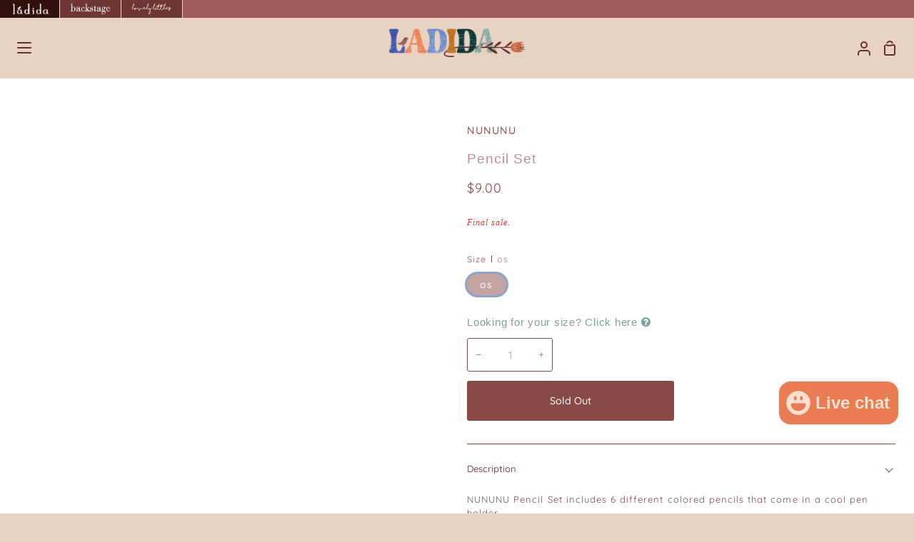

--- FILE ---
content_type: text/html; charset=utf-8
request_url: https://www.ladida.com/products/nununu-pencil-set
body_size: 34907
content:
<!doctype html>
<html class="no-js supports-no-cookies" lang="en"><head>
  <meta charset="utf-8">
  <meta http-equiv="X-UA-Compatible" content="IE=edge">
  <meta name="viewport" content="width=device-width,initial-scale=1,viewport-fit=cover">
  <meta name="theme-color" content="#894946"><link rel="canonical" href="https://www.ladida.com/products/nununu-pencil-set"><!-- ======================= Story Theme V3.2.0 ========================= -->
  <meta http-equiv="Expires" content="30" />
  <link rel="preconnect" href="https://cdn.shopify.com" crossorigin>
  <link rel="preconnect" href="https://fonts.shopify.com" crossorigin>
  <link rel="preconnect" href="https://monorail-edge.shopifysvc.com" crossorigin>



  
    <link rel="shortcut icon" href="//www.ladida.com/cdn/shop/files/Untitled_design-6_20e86709-ed09-46bf-ac00-ab8075d6595a_32x32.png?v=1751450846" type="image/png">

  <script>
    var inMobileApp = false;
    if (window.navigator.userAgent.includes('[co.shopney.preview]') || window.navigator.userAgent.includes('[co.shopney.ladida]')) {
        inMobileApp = true;
    }
    
    if (inMobileApp){
  
      var css = '.smartbanner { display: none; } .over-carousel { display: none !important; } #footer { display: none; } #header { display: none; } #shopify-section-store-tabs { display: none; }',
              head = document.head || document.getElementsByTagName('head')[0],
              style = document.createElement('style');
              head.appendChild(style);
              style.type = 'text/css';
              if (style.styleSheet){
                // This is required for IE8 and below.
                style.styleSheet.cssText = css;
              } else {
                style.appendChild(document.createTextNode(css));
              }    
      
          var sbInt = setInterval(function(){
             if($(".smartbanner").length>0){
            $(".smartbanner").hide();
            $("html").css("margin-top", "0px");
          }
            
             if($("#wa-chat-btn-root").length>0){
               $("#wa-chat-btn-root").css("display", "none");
             } 
            
          }, 1);
  
          setTimeout(function() {
              clearInterval(sbInt);
          }, 10000);
    }
  </script>

  <!-- Title and description ================================================ -->
  
  <title>
    

    NUNUNU Pencil Set
&ndash; Ladida

  </title><meta name="description" content="NUNUNU Pencil Set includes 6 different colored pencils that come in a cool pen holder.">
  <!-- /snippets/social-meta-tags.liquid -->

<meta property="og:site_name" content="Ladida">
<meta property="og:url" content="https://www.ladida.com/products/nununu-pencil-set">
<meta property="og:title" content="NUNUNU Pencil Set">
<meta property="og:type" content="product">
<meta property="og:description" content="NUNUNU Pencil Set includes 6 different colored pencils that come in a cool pen holder."><meta property="og:image" content="http://www.ladida.com/cdn/shop/files/boxhAsset_1boxes.png?v=1715098154">
  <meta property="og:image:secure_url" content="https://www.ladida.com/cdn/shop/files/boxhAsset_1boxes.png?v=1715098154">
  <meta property="og:image:width" content="1200">
  <meta property="og:image:height" content="628"><meta property="og:price:amount" content="9.00">
  <meta property="og:price:currency" content="USD"><meta name="twitter:card" content="summary_large_image">
<meta name="twitter:title" content="NUNUNU Pencil Set">
<meta name="twitter:description" content="NUNUNU Pencil Set includes 6 different colored pencils that come in a cool pen holder.">


<script type="text/javascript">const observer = new MutationObserver(e => { e.forEach(({ addedNodes: e }) => { e.forEach(e => { 1 === e.nodeType && "SCRIPT" === e.tagName && (e.innerHTML.includes("asyncLoad") && (e.innerHTML = e.innerHTML.replace("if(window.attachEvent)", "document.addEventListener('asyncLazyLoad',function(event){asyncLoad();});if(window.attachEvent)").replaceAll(", asyncLoad", ", function(){}")), e.innerHTML.includes("PreviewBarInjector") && (e.innerHTML = e.innerHTML.replace("DOMContentLoaded", "asyncLazyLoad")), (e.className == 'analytics') && (e.type = 'text/lazyload'),(e.src.includes("assets/storefront/features")||e.src.includes("assets/shopify_pay")||e.src.includes("connect.facebook.net"))&&(e.setAttribute("data-src", e.src), e.removeAttribute("src")))})})});observer.observe(document.documentElement,{childList:!0,subtree:!0})</script> <script src="//cdn.shopify.com/s/files/1/0603/7530/2276/t/1/assets/section.header.js" type="text/javascript"></script>  


  <!-- CSS ================================================================== -->

  <link href="//www.ladida.com/cdn/shop/t/169/assets/font-settings.css?v=6681152256246943091765475133" rel="stylesheet" type="text/css" media="all" />
  <link href="//www.ladida.com/cdn/shop/t/169/assets/acdc-custom.css?v=22518296467153754511750621246" rel="stylesheet" type="text/css" media="all" />

  

<style data-shopify>


:root {/*================ Font Variables ================*/

--FONT-WEIGHT-BODY: 400;

--FONT-WEIGHT-BODY-MID: 500;
--FONT-WEIGHT-BODY-BOLD: 700;

--FONT-STACK-BODY: Quicksand, sans-serif;
--FONT-STYLE-BODY: normal;
--FONT-ADJUST-BODY: 0.9;


--FONT-WEIGHT-HEADING: 400;
--FONT-WEIGHT-HEADING-BOLD: 500;

--FONT-STACK-HEADING: Quicksand, sans-serif;
--FONT-STYLE-HEADING: normal;
--FONT-ADJUST-HEADING: 1.2;

--FONT-STACK-NAV: Quicksand, sans-serif;
--FONT-STYLE-NAV: normal;
--FONT-ADJUST-NAV: 1.0;

--FONT-WEIGHT-NAV: 400;
--FONT-WEIGHT-NAV-BOLD: 700;

--FONT-WEIGHT-ACCENT: 400;
--FONT-WEIGHT-ACCENT-BOLD: 500;

--FONT-STACK-ACCENT: Quicksand, sans-serif;
--FONT-STYLE-ACCENT: normal;
--FONT-ADJUST-ACCENT: 0.8;


/*================ Color Variables ================*/
--LAYOUT-WIDTH: 1300px;
--LAYOUT-GUTTER: 24px;
--LAYOUT-OUTER: 24px;
--LAYOUT-CONTAINER: 1400px;


/*================ Color Variables ================*/
/* ===  Backgrounds ===*/
--COLOR-BG: #e8d2c2;
--COLOR-BG-ACCENT: #ffffff;

/* === Text colors ===*/
--COLOR-TEXT-DARK: #5d2826;
--COLOR-TEXT: #894946;
--COLOR-QUICKATC-TEXT: #ffffff;
--COLOR-TEXT-LIGHT: #a6726b;

/* === Shades of grey ===*/
--COLOR-A5:  rgba(137, 73, 70, 0.05);
--COLOR-A10: rgba(137, 73, 70, 0.1);
--COLOR-A20: rgba(137, 73, 70, 0.2);
--COLOR-A30: rgba(137, 73, 70, 0.3);
--COLOR-A40: rgba(137, 73, 70, 0.4);
--COLOR-A50: rgba(137, 73, 70, 0.5);
--COLOR-A60: rgba(137, 73, 70, 0.6);
--COLOR-A70: rgba(137, 73, 70, 0.7);
--COLOR-A80: rgba(137, 73, 70, 0.8);
--COLOR-A90: rgba(137, 73, 70, 0.9);
--COLOR-A95: rgba(137, 73, 70, 0.95);

/* === Product badges ===*/
--COLOR-BADGE: #ea7c54;
--COLOR-BADGE-TEXT: #ffffff;

/* === Product PIP === */
--COLOR-PIP: #ea7c54;

/* === Rounding ===*/

  --RADIUS-BTN: 3px;
  --RADIUS-FORM: 3px;



  --RADIUS-XL: 24px;
  --RADIUS-LG: 12px;
  --RADIUS: 6px;
  --RADIUS-SM: 3px;


/* === Border colors ===*/
--COLOR-BORDER: #ffffff;
--COLOR-BORDER-LIGHT: #ffffff;/* === Accent-cool ===*/
--COLOR-SECONDARY: #894946;
--COLOR-SECONDARY-HOVER: #602522;
--COLOR-SECONDARY-FADE: rgba(137, 73, 70, 0.05);
--COLOR-SECONDARY-SHADOW: rgba(36, 19, 18, 0.1);
--COLOR-SECONDARY-FADE-HOVER: rgba(137, 73, 70, 0.1);--COLOR-SECONDARY-OPPOSITE: #ffffff;

/* === Accent-warm ===*/
--COLOR-PRIMARY: #b67134;
--COLOR-PRIMARY-HOVER: #874b17;
--COLOR-PRIMARY-FADE: rgba(182, 113, 52, 0.05);
--COLOR-PRIMARY-FADE-HOVER: rgba(182, 113, 52, 0.1);
--COLOR-PRIMARY-SHADOW: rgba(63, 39, 18, 0.1);--COLOR-PRIMARY-OPPOSITE: #ffffff;

/*=== Brand's Page Colors ===*/
--BP-PRIMARY: #894946;
--BP-SECONDARY: #ea7c54;
--BP-TERTIARY: #7ba29b;
--BP-BTN: #ea7c54;


/* ================ Inverted Color Variables ================ */

--INVERSE-BG: #ffffff;
--INVERSE-BG-ACCENT: #ffffff;

/* === Text colors ===*/
--INVERSE-TEXT-DARK: #c48d8b;
--INVERSE-TEXT: #894946;
--INVERSE-TEXT-LIGHT: #ac807e;

/* === Bright color ===*/
--INVERSE-PRIMARY: #7ba29b;
--INVERSE-PRIMARY-HOVER: #468a7e;
--INVERSE-PRIMARY-FADE: rgba(123, 162, 155, 0.05);
--INVERSE-PRIMARY-FADE-HOVER: rgba(123, 162, 155, 0.1);
--INVERSE-PRIMARY-SHADOW: rgba(55, 77, 73, 0.1);--INVERSE-PRIMARY-OPPOSITE: #000000;


/* === Second Color ===*/
--INVERSE-SECONDARY: #c67f41;
--INVERSE-SECONDARY-HOVER: #9e591d;
--INVERSE-SECONDARY-FADE: rgba(198, 127, 65, 0.05);
--INVERSE-SECONDARY-FADE-HOVER: rgba(198, 127, 65, 0.1);
--INVERSE-SECONDARY-SHADOW: rgba(85, 53, 25, 0.1);--INVERSE-SECONDARY-OPPOSITE: #000000;

/* === Shades of grey ===*/
--INVERSE-A5:  rgba(137, 73, 70, 0.05);
--INVERSE-A10: rgba(137, 73, 70, 0.1);
--INVERSE-A20: rgba(137, 73, 70, 0.2);
--INVERSE-A35: rgba(137, 73, 70, 0.3);
--INVERSE-A80: rgba(137, 73, 70, 0.8);
--INVERSE-A90: rgba(137, 73, 70, 0.9);
--INVERSE-A95: rgba(137, 73, 70, 0.95);

/* === Border colors ===*/
--INVERSE-BORDER: #894946;
--INVERSE-BORDER-LIGHT: #824543;

/* ================ End Inverted Color Variables ================ */


/* === Footer Bar ===*/
--COLOR-FOOTER-BG: #894946;
--COLOR-FOOTER-TEXT: #ffffff;
--COLOR-FOOTER-TEXT-HOVER: #d9d9d9;
--COLOR-FOOTER-A8:  rgba(137, 73, 70, 0.08);
--COLOR-FOOTER-A15: rgba(137, 73, 70, 0.15);

/* === Nav and dropdown link background ===*/
--COLOR-NAV: #e8d2c2;
--COLOR-NAV-a50:  rgba(137, 73, 70, 0.5);

--COLOR-NAV-BORDER: #f0ebe4;

--COLOR-NAV-BORDER-HAIRLINE: #e4cab7;

--COLOR-NAV-TEXT: #67302d;
--COLOR-NAV-TEXT-DARK: #3c1c1a;
--COLOR-NAV-TEXT-BRIGHT: #73605f;
--VENDOR:#894946;  
--COLOR-NAV-TEXT-TRANSPARENT: #515050;
--COLOR-HIGHLIGHT-LINK: #ea7c54;

--COLOR-NAV-TOOLBAR-BG: #f0ebe4;
--COLOR-NAV-TOOLBAR-TEXT: #d39055;

/* ================ Special ================ */
--COLOR-SUCCESS: #ea7c54;
--COLOR-SUCCESS-FADE: rgba(234, 124, 84, 0.05);
--COLOR-ERROR: #7ba29b;
--COLOR-ERROR-FADE: rgba(123, 162, 155, 0.05);
--COLOR-WARN: #7ba29b;
--COLOR-WARN-FADE: rgba(123, 162, 155, 0.05);

/* ================ Photo correction ================ */
--PHOTO-CORRECTION: 100%;

/* ================ 3D Models ================ */
--progress-bar-color: #894946;




}

</style>

  <link href="//www.ladida.com/cdn/shop/t/169/assets/theme.css?v=165872839700101426141750621258" rel="stylesheet" type="text/css" media="all" />
  <link href="//www.ladida.com/cdn/shop/t/169/assets/custom.css?v=43602651394173215281750621247" rel="stylesheet" type="text/css" media="all" />

  <script>
    document.documentElement.className = document.documentElement.className.replace('no-js', 'js');
    let root = '/';
    if (root[root.length - 1] !== '/') {
      root = `${root}/`;
    }
    window.theme = {
      routes: {
        root_url: root,
        cart: '/cart',
        cart_add_url: '/cart/add',
        product_recommendations_url: '/recommendations/products',
        search_url: '/search',
        account_addresses_url: '/account/addresses'
      },
      assets: {
        photoswipe: '//www.ladida.com/cdn/shop/t/169/assets/photoswipe.js?v=29365444203438451061750621256',
        smoothscroll: '//www.ladida.com/cdn/shop/t/169/assets/smoothscroll.js?v=37906625415260927261750621257',
        swatches: '//www.ladida.com/cdn/shop/t/169/assets/swatches.json?v=155370746231777455041750621257',
        base: "//www.ladida.com/cdn/shop/t/169/assets/",
      },
      strings: {
        addToCart: "Add to Cart",
        soldOut: "Sold Out",
        unavailable: "Unavailable",
        preOrder: "Pre-Order",
        unitPrice: "Unit price",
        unitPriceSeparator: "per",
        swatchesKey: "Color, Colour",
        estimateShipping: "Estimate shipping",
        noShippingAvailable: "We do not ship to this destination.",
        free: "Free",
        from: "From",
        sale: "Sale",
        subscription: "Subscription",
        stockout: "All available stock is in cart",
        products: "Products",
        pages: "Pages",
        collections: "Collections",
        resultsFor: "Results for",
        noResultsFor: "No results for",
        articles: "Articles",
        successMessage: "Link copied to clipboard"
      },
      shop: {
        assets: "//www.ladida.com/cdn/shop/t/169/assets/"
      },
      settings: {
        badge_sale_type: "percentage",
        search_products: true,
        search_collections: true,
        search_pages: true,
        search_articles: true,
        currency_code_enable: false,
        excluded_collections_strict: ["all"," frontpage"],
        excluded_collections: ["sibling"]
      },
      info: {
        name: 'story'
      },
      version: '3.2.0',
      animations:  true,
      moneyFormat: "${{amount}}",
      currencyCode: "USD",
    };
    // When image loads, clear the background placeholder
    document.addEventListener('lazyloaded', (e) => {
      const holderTarget = e.target.closest('[data-wipe-background]');
      if (holderTarget) {
        holderTarget.style.backgroundImage = 'none';
      }
    });
  </script><link href="//www.ladida.com/cdn/shop/t/169/assets/jquery.fancybox.css?v=11808853353324240791750621253" rel="stylesheet" type="text/css" media="all" />
    
 

  
  


   


  














 























 


 


 




<link rel="stylesheet" href="//maxcdn.bootstrapcdn.com/font-awesome/4.6.1/css/font-awesome.min.css">
<link rel="stylesheet" href="//cdn.linearicons.com/free/1.0.0/icon-font.min.css">



  <!-- Shopify app scripts =========================================================== -->

  <script>window.performance && window.performance.mark && window.performance.mark('shopify.content_for_header.start');</script><meta name="google-site-verification" content="ghDm2T8isRReNwncAVJR84mAGCMp4lGtdc1YAOHR5pU">
<meta id="shopify-digital-wallet" name="shopify-digital-wallet" content="/10781720/digital_wallets/dialog">
<meta name="shopify-checkout-api-token" content="4e3ee5952e7bdc8d6658373040764999">
<meta id="in-context-paypal-metadata" data-shop-id="10781720" data-venmo-supported="true" data-environment="production" data-locale="en_US" data-paypal-v4="true" data-currency="USD">
<link rel="alternate" type="application/json+oembed" href="https://www.ladida.com/products/nununu-pencil-set.oembed">
<script async="async" src="/checkouts/internal/preloads.js?locale=en-US"></script>
<script id="shopify-features" type="application/json">{"accessToken":"4e3ee5952e7bdc8d6658373040764999","betas":["rich-media-storefront-analytics"],"domain":"www.ladida.com","predictiveSearch":true,"shopId":10781720,"locale":"en"}</script>
<script>var Shopify = Shopify || {};
Shopify.shop = "ladida-11.myshopify.com";
Shopify.locale = "en";
Shopify.currency = {"active":"USD","rate":"1.0"};
Shopify.country = "US";
Shopify.theme = {"name":"AW25 Site","id":132444422207,"schema_name":"Story","schema_version":"3.2.0","theme_store_id":null,"role":"main"};
Shopify.theme.handle = "null";
Shopify.theme.style = {"id":null,"handle":null};
Shopify.cdnHost = "www.ladida.com/cdn";
Shopify.routes = Shopify.routes || {};
Shopify.routes.root = "/";</script>
<script type="module">!function(o){(o.Shopify=o.Shopify||{}).modules=!0}(window);</script>
<script>!function(o){function n(){var o=[];function n(){o.push(Array.prototype.slice.apply(arguments))}return n.q=o,n}var t=o.Shopify=o.Shopify||{};t.loadFeatures=n(),t.autoloadFeatures=n()}(window);</script>
<script id="shop-js-analytics" type="application/json">{"pageType":"product"}</script>
<script defer="defer" async type="module" src="//www.ladida.com/cdn/shopifycloud/shop-js/modules/v2/client.init-shop-cart-sync_IZsNAliE.en.esm.js"></script>
<script defer="defer" async type="module" src="//www.ladida.com/cdn/shopifycloud/shop-js/modules/v2/chunk.common_0OUaOowp.esm.js"></script>
<script type="module">
  await import("//www.ladida.com/cdn/shopifycloud/shop-js/modules/v2/client.init-shop-cart-sync_IZsNAliE.en.esm.js");
await import("//www.ladida.com/cdn/shopifycloud/shop-js/modules/v2/chunk.common_0OUaOowp.esm.js");

  window.Shopify.SignInWithShop?.initShopCartSync?.({"fedCMEnabled":true,"windoidEnabled":true});

</script>
<script>(function() {
  var isLoaded = false;
  function asyncLoad() {
    if (isLoaded) return;
    isLoaded = true;
    var urls = ["https:\/\/cdn.logbase.io\/lb-upsell-wrapper.js?shop=ladida-11.myshopify.com","https:\/\/cdn.shopify.com\/s\/files\/1\/1078\/1720\/files\/shopney-app-banner.js?v=1737347285\u0026shop=ladida-11.myshopify.com","https:\/\/shopify-extension.getredo.com\/main.js?widget_id=qk1ohf4k9andh3c\u0026shop=ladida-11.myshopify.com","\/\/backinstock.useamp.com\/widget\/6728_1767153439.js?category=bis\u0026v=6\u0026shop=ladida-11.myshopify.com"];
    for (var i = 0; i < urls.length; i++) {
      var s = document.createElement('script');
      s.type = 'text/javascript';
      s.async = true;
      s.src = urls[i];
      var x = document.getElementsByTagName('script')[0];
      x.parentNode.insertBefore(s, x);
    }
  };
  if(window.attachEvent) {
    window.attachEvent('onload', asyncLoad);
  } else {
    window.addEventListener('load', asyncLoad, false);
  }
})();</script>
<script id="__st">var __st={"a":10781720,"offset":-18000,"reqid":"2e7070d0-990a-4127-a662-9d9025a1f5f7-1768399997","pageurl":"www.ladida.com\/products\/nununu-pencil-set","u":"ffef9d18f2e3","p":"product","rtyp":"product","rid":9538411399};</script>
<script>window.ShopifyPaypalV4VisibilityTracking = true;</script>
<script id="captcha-bootstrap">!function(){'use strict';const t='contact',e='account',n='new_comment',o=[[t,t],['blogs',n],['comments',n],[t,'customer']],c=[[e,'customer_login'],[e,'guest_login'],[e,'recover_customer_password'],[e,'create_customer']],r=t=>t.map((([t,e])=>`form[action*='/${t}']:not([data-nocaptcha='true']) input[name='form_type'][value='${e}']`)).join(','),a=t=>()=>t?[...document.querySelectorAll(t)].map((t=>t.form)):[];function s(){const t=[...o],e=r(t);return a(e)}const i='password',u='form_key',d=['recaptcha-v3-token','g-recaptcha-response','h-captcha-response',i],f=()=>{try{return window.sessionStorage}catch{return}},m='__shopify_v',_=t=>t.elements[u];function p(t,e,n=!1){try{const o=window.sessionStorage,c=JSON.parse(o.getItem(e)),{data:r}=function(t){const{data:e,action:n}=t;return t[m]||n?{data:e,action:n}:{data:t,action:n}}(c);for(const[e,n]of Object.entries(r))t.elements[e]&&(t.elements[e].value=n);n&&o.removeItem(e)}catch(o){console.error('form repopulation failed',{error:o})}}const l='form_type',E='cptcha';function T(t){t.dataset[E]=!0}const w=window,h=w.document,L='Shopify',v='ce_forms',y='captcha';let A=!1;((t,e)=>{const n=(g='f06e6c50-85a8-45c8-87d0-21a2b65856fe',I='https://cdn.shopify.com/shopifycloud/storefront-forms-hcaptcha/ce_storefront_forms_captcha_hcaptcha.v1.5.2.iife.js',D={infoText:'Protected by hCaptcha',privacyText:'Privacy',termsText:'Terms'},(t,e,n)=>{const o=w[L][v],c=o.bindForm;if(c)return c(t,g,e,D).then(n);var r;o.q.push([[t,g,e,D],n]),r=I,A||(h.body.append(Object.assign(h.createElement('script'),{id:'captcha-provider',async:!0,src:r})),A=!0)});var g,I,D;w[L]=w[L]||{},w[L][v]=w[L][v]||{},w[L][v].q=[],w[L][y]=w[L][y]||{},w[L][y].protect=function(t,e){n(t,void 0,e),T(t)},Object.freeze(w[L][y]),function(t,e,n,w,h,L){const[v,y,A,g]=function(t,e,n){const i=e?o:[],u=t?c:[],d=[...i,...u],f=r(d),m=r(i),_=r(d.filter((([t,e])=>n.includes(e))));return[a(f),a(m),a(_),s()]}(w,h,L),I=t=>{const e=t.target;return e instanceof HTMLFormElement?e:e&&e.form},D=t=>v().includes(t);t.addEventListener('submit',(t=>{const e=I(t);if(!e)return;const n=D(e)&&!e.dataset.hcaptchaBound&&!e.dataset.recaptchaBound,o=_(e),c=g().includes(e)&&(!o||!o.value);(n||c)&&t.preventDefault(),c&&!n&&(function(t){try{if(!f())return;!function(t){const e=f();if(!e)return;const n=_(t);if(!n)return;const o=n.value;o&&e.removeItem(o)}(t);const e=Array.from(Array(32),(()=>Math.random().toString(36)[2])).join('');!function(t,e){_(t)||t.append(Object.assign(document.createElement('input'),{type:'hidden',name:u})),t.elements[u].value=e}(t,e),function(t,e){const n=f();if(!n)return;const o=[...t.querySelectorAll(`input[type='${i}']`)].map((({name:t})=>t)),c=[...d,...o],r={};for(const[a,s]of new FormData(t).entries())c.includes(a)||(r[a]=s);n.setItem(e,JSON.stringify({[m]:1,action:t.action,data:r}))}(t,e)}catch(e){console.error('failed to persist form',e)}}(e),e.submit())}));const S=(t,e)=>{t&&!t.dataset[E]&&(n(t,e.some((e=>e===t))),T(t))};for(const o of['focusin','change'])t.addEventListener(o,(t=>{const e=I(t);D(e)&&S(e,y())}));const B=e.get('form_key'),M=e.get(l),P=B&&M;t.addEventListener('DOMContentLoaded',(()=>{const t=y();if(P)for(const e of t)e.elements[l].value===M&&p(e,B);[...new Set([...A(),...v().filter((t=>'true'===t.dataset.shopifyCaptcha))])].forEach((e=>S(e,t)))}))}(h,new URLSearchParams(w.location.search),n,t,e,['guest_login'])})(!0,!0)}();</script>
<script integrity="sha256-4kQ18oKyAcykRKYeNunJcIwy7WH5gtpwJnB7kiuLZ1E=" data-source-attribution="shopify.loadfeatures" defer="defer" src="//www.ladida.com/cdn/shopifycloud/storefront/assets/storefront/load_feature-a0a9edcb.js" crossorigin="anonymous"></script>
<script data-source-attribution="shopify.dynamic_checkout.dynamic.init">var Shopify=Shopify||{};Shopify.PaymentButton=Shopify.PaymentButton||{isStorefrontPortableWallets:!0,init:function(){window.Shopify.PaymentButton.init=function(){};var t=document.createElement("script");t.src="https://www.ladida.com/cdn/shopifycloud/portable-wallets/latest/portable-wallets.en.js",t.type="module",document.head.appendChild(t)}};
</script>
<script data-source-attribution="shopify.dynamic_checkout.buyer_consent">
  function portableWalletsHideBuyerConsent(e){var t=document.getElementById("shopify-buyer-consent"),n=document.getElementById("shopify-subscription-policy-button");t&&n&&(t.classList.add("hidden"),t.setAttribute("aria-hidden","true"),n.removeEventListener("click",e))}function portableWalletsShowBuyerConsent(e){var t=document.getElementById("shopify-buyer-consent"),n=document.getElementById("shopify-subscription-policy-button");t&&n&&(t.classList.remove("hidden"),t.removeAttribute("aria-hidden"),n.addEventListener("click",e))}window.Shopify?.PaymentButton&&(window.Shopify.PaymentButton.hideBuyerConsent=portableWalletsHideBuyerConsent,window.Shopify.PaymentButton.showBuyerConsent=portableWalletsShowBuyerConsent);
</script>
<script>
  function portableWalletsCleanup(e){e&&e.src&&console.error("Failed to load portable wallets script "+e.src);var t=document.querySelectorAll("shopify-accelerated-checkout .shopify-payment-button__skeleton, shopify-accelerated-checkout-cart .wallet-cart-button__skeleton"),e=document.getElementById("shopify-buyer-consent");for(let e=0;e<t.length;e++)t[e].remove();e&&e.remove()}function portableWalletsNotLoadedAsModule(e){e instanceof ErrorEvent&&"string"==typeof e.message&&e.message.includes("import.meta")&&"string"==typeof e.filename&&e.filename.includes("portable-wallets")&&(window.removeEventListener("error",portableWalletsNotLoadedAsModule),window.Shopify.PaymentButton.failedToLoad=e,"loading"===document.readyState?document.addEventListener("DOMContentLoaded",window.Shopify.PaymentButton.init):window.Shopify.PaymentButton.init())}window.addEventListener("error",portableWalletsNotLoadedAsModule);
</script>

<script type="module" src="https://www.ladida.com/cdn/shopifycloud/portable-wallets/latest/portable-wallets.en.js" onError="portableWalletsCleanup(this)" crossorigin="anonymous"></script>
<script nomodule>
  document.addEventListener("DOMContentLoaded", portableWalletsCleanup);
</script>

<link id="shopify-accelerated-checkout-styles" rel="stylesheet" media="screen" href="https://www.ladida.com/cdn/shopifycloud/portable-wallets/latest/accelerated-checkout-backwards-compat.css" crossorigin="anonymous">
<style id="shopify-accelerated-checkout-cart">
        #shopify-buyer-consent {
  margin-top: 1em;
  display: inline-block;
  width: 100%;
}

#shopify-buyer-consent.hidden {
  display: none;
}

#shopify-subscription-policy-button {
  background: none;
  border: none;
  padding: 0;
  text-decoration: underline;
  font-size: inherit;
  cursor: pointer;
}

#shopify-subscription-policy-button::before {
  box-shadow: none;
}

      </style>

<script>window.performance && window.performance.mark && window.performance.mark('shopify.content_for_header.end');</script>

  <link href="//www.ladida.com/cdn/shop/t/169/assets/designer_custom.css?v=125745118184922398241750621248" rel="stylesheet" type="text/css" media="all" />
 
  


  <style>

   .grid__item .product-grid-item #product-info .swatch label{
        background-color:#3b6e64 !important;
     color:#ffffff !important;
    }
   .grid__item .product-grid-item #product-info .swatch .swatch-element.soldout label{
     background-color:#bfbfbf !important;
     color:#ffffff !important;
   }
   .grid__item .product-grid-item .layer button#add-to-cart-button{
       background-color:#7ba29b !important;
    }
    .selector-wrapper .radio__button input:checked~label{
      box-shadow: 0 0 0 3px #1c4896 !important;
    }
    .product__form--buybutton .product__submit__add{
          --btn-bg:#894946 !important;
    --btn-text:#ffffff !important;
    }

    div.custom_designer .BrandsListMedia_indexLetter__dD1bg{
     color:#d39055 ;
    }
    
    div.custom_designer .BrandsListMedia_indexSelected__1zA4u{
      color:#d39055;
    }
    .popup-custom .ln-letters a{
      color:#1c4896;
    }
    .popup-custom .ln-letters a:hover, .popup-custom .ln-letters .ln-selected{
      color:#894946;
    }
    .popup-custom .over-carousel .brands-popup li a{
      color:#1c4896;
    }
    .popup-custom .over-carousel .brands-popup .vendors ul{
      background:#fbf9f0;
    }
    .popup-custom .over-carousel .brands-popup{
        background:#f9e0cf;
    }
    .template-login input.btn.btn--form.btn--full{
           background:#1c4896 !important;
    color:#f9e0cf !important;
    }
  </style>

<script src="https://code.jquery.com/jquery-3.6.1.min.js" integrity="sha256-o88AwQnZB+VDvE9tvIXrMQaPlFFSUTR+nldQm1LuPXQ=" crossorigin="anonymous"></script>

  
<!-- BEGIN app block: shopify://apps/lookfy-gallery/blocks/app-embed/596af5f6-9933-4730-95c2-f7d8d52a0c3e --><!-- BEGIN app snippet: javascript -->
<script type="text/javascript">
window.lfPageType??="product";
window.lfPageId??="9538411399";
window.lfHandle??="products/nununu-pencil-set";
window.lfShopID??="10781720";
window.lfShopUrl??="https://www.ladida.com";
window.lfIsoCode??="en";
window.lfCountry??="en";
window.lfLanguages??=[{"shop_locale":{"locale":"en","enabled":true,"primary":true,"published":true}}];
window.lfCurrencyFormat??="${{amount}} USD";
window.lfMoneyFormat??="${{amount}}";
window.lfCartAdd??="/cart/add";
window.lfCartUrl??="/cart";
window.lfShopLang??={"sale":"Sale","shop_now":"Shop Now","sold_out":"Sold Out","load_more":"Load More","add_to_cart":"Add to Cart","description":"Description","in_this_photo":"In this media","shop_the_look":"Shop the Look","badge_discount":"Off","choose_options":"Choose Options","volume_pricing":"Volume pricing available","add_all_to_cart":"Add All to Cart","view_full_details":"View Full Details","add_to_cart_select":"Select {attribute_label}"};
window.lfShopTrans??=null;
window.lfCustomJs??=null;
window.lfCustomCss??=null;
window.lfPopupCss??=null;
window.lfTooltipPosition??="normal";
window.lfPlan??="enterprise";
window.lfPlanDev??="";
window.lfHeading??=null;
window.lfStlFont??=null;
window.lfLibs??={};
</script><style data-shopify>


</style><!-- END app snippet -->
<!-- END app block --><script src="https://cdn.shopify.com/extensions/019ba321-9acf-7914-ad65-b100abe76b71/lookfy-lookbook-gallery-762/assets/lookfy.js" type="text/javascript" defer="defer"></script>
<link href="https://cdn.shopify.com/extensions/019ba321-9acf-7914-ad65-b100abe76b71/lookfy-lookbook-gallery-762/assets/lookfy.css" rel="stylesheet" type="text/css" media="all">
<script src="https://cdn.shopify.com/extensions/7bc9bb47-adfa-4267-963e-cadee5096caf/inbox-1252/assets/inbox-chat-loader.js" type="text/javascript" defer="defer"></script>
<script src="https://cdn.shopify.com/extensions/019b7cd0-6587-73c3-9937-bcc2249fa2c4/lb-upsell-227/assets/lb-selleasy.js" type="text/javascript" defer="defer"></script>
<link href="https://monorail-edge.shopifysvc.com" rel="dns-prefetch">
<script>(function(){if ("sendBeacon" in navigator && "performance" in window) {try {var session_token_from_headers = performance.getEntriesByType('navigation')[0].serverTiming.find(x => x.name == '_s').description;} catch {var session_token_from_headers = undefined;}var session_cookie_matches = document.cookie.match(/_shopify_s=([^;]*)/);var session_token_from_cookie = session_cookie_matches && session_cookie_matches.length === 2 ? session_cookie_matches[1] : "";var session_token = session_token_from_headers || session_token_from_cookie || "";function handle_abandonment_event(e) {var entries = performance.getEntries().filter(function(entry) {return /monorail-edge.shopifysvc.com/.test(entry.name);});if (!window.abandonment_tracked && entries.length === 0) {window.abandonment_tracked = true;var currentMs = Date.now();var navigation_start = performance.timing.navigationStart;var payload = {shop_id: 10781720,url: window.location.href,navigation_start,duration: currentMs - navigation_start,session_token,page_type: "product"};window.navigator.sendBeacon("https://monorail-edge.shopifysvc.com/v1/produce", JSON.stringify({schema_id: "online_store_buyer_site_abandonment/1.1",payload: payload,metadata: {event_created_at_ms: currentMs,event_sent_at_ms: currentMs}}));}}window.addEventListener('pagehide', handle_abandonment_event);}}());</script>
<script id="web-pixels-manager-setup">(function e(e,d,r,n,o){if(void 0===o&&(o={}),!Boolean(null===(a=null===(i=window.Shopify)||void 0===i?void 0:i.analytics)||void 0===a?void 0:a.replayQueue)){var i,a;window.Shopify=window.Shopify||{};var t=window.Shopify;t.analytics=t.analytics||{};var s=t.analytics;s.replayQueue=[],s.publish=function(e,d,r){return s.replayQueue.push([e,d,r]),!0};try{self.performance.mark("wpm:start")}catch(e){}var l=function(){var e={modern:/Edge?\/(1{2}[4-9]|1[2-9]\d|[2-9]\d{2}|\d{4,})\.\d+(\.\d+|)|Firefox\/(1{2}[4-9]|1[2-9]\d|[2-9]\d{2}|\d{4,})\.\d+(\.\d+|)|Chrom(ium|e)\/(9{2}|\d{3,})\.\d+(\.\d+|)|(Maci|X1{2}).+ Version\/(15\.\d+|(1[6-9]|[2-9]\d|\d{3,})\.\d+)([,.]\d+|)( \(\w+\)|)( Mobile\/\w+|) Safari\/|Chrome.+OPR\/(9{2}|\d{3,})\.\d+\.\d+|(CPU[ +]OS|iPhone[ +]OS|CPU[ +]iPhone|CPU IPhone OS|CPU iPad OS)[ +]+(15[._]\d+|(1[6-9]|[2-9]\d|\d{3,})[._]\d+)([._]\d+|)|Android:?[ /-](13[3-9]|1[4-9]\d|[2-9]\d{2}|\d{4,})(\.\d+|)(\.\d+|)|Android.+Firefox\/(13[5-9]|1[4-9]\d|[2-9]\d{2}|\d{4,})\.\d+(\.\d+|)|Android.+Chrom(ium|e)\/(13[3-9]|1[4-9]\d|[2-9]\d{2}|\d{4,})\.\d+(\.\d+|)|SamsungBrowser\/([2-9]\d|\d{3,})\.\d+/,legacy:/Edge?\/(1[6-9]|[2-9]\d|\d{3,})\.\d+(\.\d+|)|Firefox\/(5[4-9]|[6-9]\d|\d{3,})\.\d+(\.\d+|)|Chrom(ium|e)\/(5[1-9]|[6-9]\d|\d{3,})\.\d+(\.\d+|)([\d.]+$|.*Safari\/(?![\d.]+ Edge\/[\d.]+$))|(Maci|X1{2}).+ Version\/(10\.\d+|(1[1-9]|[2-9]\d|\d{3,})\.\d+)([,.]\d+|)( \(\w+\)|)( Mobile\/\w+|) Safari\/|Chrome.+OPR\/(3[89]|[4-9]\d|\d{3,})\.\d+\.\d+|(CPU[ +]OS|iPhone[ +]OS|CPU[ +]iPhone|CPU IPhone OS|CPU iPad OS)[ +]+(10[._]\d+|(1[1-9]|[2-9]\d|\d{3,})[._]\d+)([._]\d+|)|Android:?[ /-](13[3-9]|1[4-9]\d|[2-9]\d{2}|\d{4,})(\.\d+|)(\.\d+|)|Mobile Safari.+OPR\/([89]\d|\d{3,})\.\d+\.\d+|Android.+Firefox\/(13[5-9]|1[4-9]\d|[2-9]\d{2}|\d{4,})\.\d+(\.\d+|)|Android.+Chrom(ium|e)\/(13[3-9]|1[4-9]\d|[2-9]\d{2}|\d{4,})\.\d+(\.\d+|)|Android.+(UC? ?Browser|UCWEB|U3)[ /]?(15\.([5-9]|\d{2,})|(1[6-9]|[2-9]\d|\d{3,})\.\d+)\.\d+|SamsungBrowser\/(5\.\d+|([6-9]|\d{2,})\.\d+)|Android.+MQ{2}Browser\/(14(\.(9|\d{2,})|)|(1[5-9]|[2-9]\d|\d{3,})(\.\d+|))(\.\d+|)|K[Aa][Ii]OS\/(3\.\d+|([4-9]|\d{2,})\.\d+)(\.\d+|)/},d=e.modern,r=e.legacy,n=navigator.userAgent;return n.match(d)?"modern":n.match(r)?"legacy":"unknown"}(),u="modern"===l?"modern":"legacy",c=(null!=n?n:{modern:"",legacy:""})[u],f=function(e){return[e.baseUrl,"/wpm","/b",e.hashVersion,"modern"===e.buildTarget?"m":"l",".js"].join("")}({baseUrl:d,hashVersion:r,buildTarget:u}),m=function(e){var d=e.version,r=e.bundleTarget,n=e.surface,o=e.pageUrl,i=e.monorailEndpoint;return{emit:function(e){var a=e.status,t=e.errorMsg,s=(new Date).getTime(),l=JSON.stringify({metadata:{event_sent_at_ms:s},events:[{schema_id:"web_pixels_manager_load/3.1",payload:{version:d,bundle_target:r,page_url:o,status:a,surface:n,error_msg:t},metadata:{event_created_at_ms:s}}]});if(!i)return console&&console.warn&&console.warn("[Web Pixels Manager] No Monorail endpoint provided, skipping logging."),!1;try{return self.navigator.sendBeacon.bind(self.navigator)(i,l)}catch(e){}var u=new XMLHttpRequest;try{return u.open("POST",i,!0),u.setRequestHeader("Content-Type","text/plain"),u.send(l),!0}catch(e){return console&&console.warn&&console.warn("[Web Pixels Manager] Got an unhandled error while logging to Monorail."),!1}}}}({version:r,bundleTarget:l,surface:e.surface,pageUrl:self.location.href,monorailEndpoint:e.monorailEndpoint});try{o.browserTarget=l,function(e){var d=e.src,r=e.async,n=void 0===r||r,o=e.onload,i=e.onerror,a=e.sri,t=e.scriptDataAttributes,s=void 0===t?{}:t,l=document.createElement("script"),u=document.querySelector("head"),c=document.querySelector("body");if(l.async=n,l.src=d,a&&(l.integrity=a,l.crossOrigin="anonymous"),s)for(var f in s)if(Object.prototype.hasOwnProperty.call(s,f))try{l.dataset[f]=s[f]}catch(e){}if(o&&l.addEventListener("load",o),i&&l.addEventListener("error",i),u)u.appendChild(l);else{if(!c)throw new Error("Did not find a head or body element to append the script");c.appendChild(l)}}({src:f,async:!0,onload:function(){if(!function(){var e,d;return Boolean(null===(d=null===(e=window.Shopify)||void 0===e?void 0:e.analytics)||void 0===d?void 0:d.initialized)}()){var d=window.webPixelsManager.init(e)||void 0;if(d){var r=window.Shopify.analytics;r.replayQueue.forEach((function(e){var r=e[0],n=e[1],o=e[2];d.publishCustomEvent(r,n,o)})),r.replayQueue=[],r.publish=d.publishCustomEvent,r.visitor=d.visitor,r.initialized=!0}}},onerror:function(){return m.emit({status:"failed",errorMsg:"".concat(f," has failed to load")})},sri:function(e){var d=/^sha384-[A-Za-z0-9+/=]+$/;return"string"==typeof e&&d.test(e)}(c)?c:"",scriptDataAttributes:o}),m.emit({status:"loading"})}catch(e){m.emit({status:"failed",errorMsg:(null==e?void 0:e.message)||"Unknown error"})}}})({shopId: 10781720,storefrontBaseUrl: "https://www.ladida.com",extensionsBaseUrl: "https://extensions.shopifycdn.com/cdn/shopifycloud/web-pixels-manager",monorailEndpoint: "https://monorail-edge.shopifysvc.com/unstable/produce_batch",surface: "storefront-renderer",enabledBetaFlags: ["2dca8a86","a0d5f9d2"],webPixelsConfigList: [{"id":"1110999103","configuration":"{\"widgetId\":\"qk1ohf4k9andh3c\",\"baseRequestUrl\":\"https:\\\/\\\/shopify-server.getredo.com\\\/widgets\",\"splitEnabled\":\"false\",\"customerAccountsEnabled\":\"true\",\"conciergeSplitEnabled\":\"false\",\"marketingEnabled\":\"false\",\"expandedWarrantyEnabled\":\"false\",\"storefrontSalesAIEnabled\":\"false\",\"conversionEnabled\":\"false\"}","eventPayloadVersion":"v1","runtimeContext":"STRICT","scriptVersion":"3db1d8d3083a00490dbef27760feee59","type":"APP","apiClientId":3426665,"privacyPurposes":["ANALYTICS","MARKETING"],"capabilities":["advanced_dom_events"],"dataSharingAdjustments":{"protectedCustomerApprovalScopes":["read_customer_address","read_customer_email","read_customer_name","read_customer_personal_data","read_customer_phone"]}},{"id":"606175295","configuration":"{\"myshopifyDomain\":\"ladida-11.myshopify.com\"}","eventPayloadVersion":"v1","runtimeContext":"STRICT","scriptVersion":"23b97d18e2aa74363140dc29c9284e87","type":"APP","apiClientId":2775569,"privacyPurposes":["ANALYTICS","MARKETING","SALE_OF_DATA"],"dataSharingAdjustments":{"protectedCustomerApprovalScopes":["read_customer_address","read_customer_email","read_customer_name","read_customer_phone","read_customer_personal_data"]}},{"id":"548700223","configuration":"{\"accountID\":\"17f9a1bf-a1fc-467d-9715-95b0df89ad2e|||1\"}","eventPayloadVersion":"v1","runtimeContext":"STRICT","scriptVersion":"3c51ddc37cc35217c63ea0db5b237abd","type":"APP","apiClientId":60983508993,"privacyPurposes":["ANALYTICS","MARKETING","SALE_OF_DATA"],"dataSharingAdjustments":{"protectedCustomerApprovalScopes":["read_customer_personal_data"]}},{"id":"410320959","configuration":"{\"config\":\"{\\\"pixel_id\\\":\\\"GT-PBCTBD9\\\",\\\"target_country\\\":\\\"US\\\",\\\"gtag_events\\\":[{\\\"type\\\":\\\"purchase\\\",\\\"action_label\\\":\\\"MC-QQS0R78JGV\\\"},{\\\"type\\\":\\\"page_view\\\",\\\"action_label\\\":\\\"MC-QQS0R78JGV\\\"},{\\\"type\\\":\\\"view_item\\\",\\\"action_label\\\":\\\"MC-QQS0R78JGV\\\"}],\\\"enable_monitoring_mode\\\":false}\"}","eventPayloadVersion":"v1","runtimeContext":"OPEN","scriptVersion":"b2a88bafab3e21179ed38636efcd8a93","type":"APP","apiClientId":1780363,"privacyPurposes":[],"dataSharingAdjustments":{"protectedCustomerApprovalScopes":["read_customer_address","read_customer_email","read_customer_name","read_customer_personal_data","read_customer_phone"]}},{"id":"36405311","configuration":"{\"accountID\":\"selleasy-metrics-track\"}","eventPayloadVersion":"v1","runtimeContext":"STRICT","scriptVersion":"5aac1f99a8ca74af74cea751ede503d2","type":"APP","apiClientId":5519923,"privacyPurposes":[],"dataSharingAdjustments":{"protectedCustomerApprovalScopes":["read_customer_email","read_customer_name","read_customer_personal_data"]}},{"id":"46465087","eventPayloadVersion":"v1","runtimeContext":"LAX","scriptVersion":"1","type":"CUSTOM","privacyPurposes":["MARKETING"],"name":"Meta pixel (migrated)"},{"id":"97452095","eventPayloadVersion":"v1","runtimeContext":"LAX","scriptVersion":"1","type":"CUSTOM","privacyPurposes":["ANALYTICS"],"name":"Google Analytics tag (migrated)"},{"id":"shopify-app-pixel","configuration":"{}","eventPayloadVersion":"v1","runtimeContext":"STRICT","scriptVersion":"0450","apiClientId":"shopify-pixel","type":"APP","privacyPurposes":["ANALYTICS","MARKETING"]},{"id":"shopify-custom-pixel","eventPayloadVersion":"v1","runtimeContext":"LAX","scriptVersion":"0450","apiClientId":"shopify-pixel","type":"CUSTOM","privacyPurposes":["ANALYTICS","MARKETING"]}],isMerchantRequest: false,initData: {"shop":{"name":"Ladida","paymentSettings":{"currencyCode":"USD"},"myshopifyDomain":"ladida-11.myshopify.com","countryCode":"US","storefrontUrl":"https:\/\/www.ladida.com"},"customer":null,"cart":null,"checkout":null,"productVariants":[{"price":{"amount":9.0,"currencyCode":"USD"},"product":{"title":"NUNUNU Pencil Set","vendor":"NUNUNU","id":"9538411399","untranslatedTitle":"NUNUNU Pencil Set","url":"\/products\/nununu-pencil-set","type":"accessories"},"id":"35067400711","image":null,"sku":"210000035208","title":"os","untranslatedTitle":"os"}],"purchasingCompany":null},},"https://www.ladida.com/cdn","7cecd0b6w90c54c6cpe92089d5m57a67346",{"modern":"","legacy":""},{"shopId":"10781720","storefrontBaseUrl":"https:\/\/www.ladida.com","extensionBaseUrl":"https:\/\/extensions.shopifycdn.com\/cdn\/shopifycloud\/web-pixels-manager","surface":"storefront-renderer","enabledBetaFlags":"[\"2dca8a86\", \"a0d5f9d2\"]","isMerchantRequest":"false","hashVersion":"7cecd0b6w90c54c6cpe92089d5m57a67346","publish":"custom","events":"[[\"page_viewed\",{}],[\"product_viewed\",{\"productVariant\":{\"price\":{\"amount\":9.0,\"currencyCode\":\"USD\"},\"product\":{\"title\":\"NUNUNU Pencil Set\",\"vendor\":\"NUNUNU\",\"id\":\"9538411399\",\"untranslatedTitle\":\"NUNUNU Pencil Set\",\"url\":\"\/products\/nununu-pencil-set\",\"type\":\"accessories\"},\"id\":\"35067400711\",\"image\":null,\"sku\":\"210000035208\",\"title\":\"os\",\"untranslatedTitle\":\"os\"}}]]"});</script><script>
  window.ShopifyAnalytics = window.ShopifyAnalytics || {};
  window.ShopifyAnalytics.meta = window.ShopifyAnalytics.meta || {};
  window.ShopifyAnalytics.meta.currency = 'USD';
  var meta = {"product":{"id":9538411399,"gid":"gid:\/\/shopify\/Product\/9538411399","vendor":"NUNUNU","type":"accessories","handle":"nununu-pencil-set","variants":[{"id":35067400711,"price":900,"name":"NUNUNU Pencil Set - os","public_title":"os","sku":"210000035208"}],"remote":false},"page":{"pageType":"product","resourceType":"product","resourceId":9538411399,"requestId":"2e7070d0-990a-4127-a662-9d9025a1f5f7-1768399997"}};
  for (var attr in meta) {
    window.ShopifyAnalytics.meta[attr] = meta[attr];
  }
</script>
<script class="analytics">
  (function () {
    var customDocumentWrite = function(content) {
      var jquery = null;

      if (window.jQuery) {
        jquery = window.jQuery;
      } else if (window.Checkout && window.Checkout.$) {
        jquery = window.Checkout.$;
      }

      if (jquery) {
        jquery('body').append(content);
      }
    };

    var hasLoggedConversion = function(token) {
      if (token) {
        return document.cookie.indexOf('loggedConversion=' + token) !== -1;
      }
      return false;
    }

    var setCookieIfConversion = function(token) {
      if (token) {
        var twoMonthsFromNow = new Date(Date.now());
        twoMonthsFromNow.setMonth(twoMonthsFromNow.getMonth() + 2);

        document.cookie = 'loggedConversion=' + token + '; expires=' + twoMonthsFromNow;
      }
    }

    var trekkie = window.ShopifyAnalytics.lib = window.trekkie = window.trekkie || [];
    if (trekkie.integrations) {
      return;
    }
    trekkie.methods = [
      'identify',
      'page',
      'ready',
      'track',
      'trackForm',
      'trackLink'
    ];
    trekkie.factory = function(method) {
      return function() {
        var args = Array.prototype.slice.call(arguments);
        args.unshift(method);
        trekkie.push(args);
        return trekkie;
      };
    };
    for (var i = 0; i < trekkie.methods.length; i++) {
      var key = trekkie.methods[i];
      trekkie[key] = trekkie.factory(key);
    }
    trekkie.load = function(config) {
      trekkie.config = config || {};
      trekkie.config.initialDocumentCookie = document.cookie;
      var first = document.getElementsByTagName('script')[0];
      var script = document.createElement('script');
      script.type = 'text/javascript';
      script.onerror = function(e) {
        var scriptFallback = document.createElement('script');
        scriptFallback.type = 'text/javascript';
        scriptFallback.onerror = function(error) {
                var Monorail = {
      produce: function produce(monorailDomain, schemaId, payload) {
        var currentMs = new Date().getTime();
        var event = {
          schema_id: schemaId,
          payload: payload,
          metadata: {
            event_created_at_ms: currentMs,
            event_sent_at_ms: currentMs
          }
        };
        return Monorail.sendRequest("https://" + monorailDomain + "/v1/produce", JSON.stringify(event));
      },
      sendRequest: function sendRequest(endpointUrl, payload) {
        // Try the sendBeacon API
        if (window && window.navigator && typeof window.navigator.sendBeacon === 'function' && typeof window.Blob === 'function' && !Monorail.isIos12()) {
          var blobData = new window.Blob([payload], {
            type: 'text/plain'
          });

          if (window.navigator.sendBeacon(endpointUrl, blobData)) {
            return true;
          } // sendBeacon was not successful

        } // XHR beacon

        var xhr = new XMLHttpRequest();

        try {
          xhr.open('POST', endpointUrl);
          xhr.setRequestHeader('Content-Type', 'text/plain');
          xhr.send(payload);
        } catch (e) {
          console.log(e);
        }

        return false;
      },
      isIos12: function isIos12() {
        return window.navigator.userAgent.lastIndexOf('iPhone; CPU iPhone OS 12_') !== -1 || window.navigator.userAgent.lastIndexOf('iPad; CPU OS 12_') !== -1;
      }
    };
    Monorail.produce('monorail-edge.shopifysvc.com',
      'trekkie_storefront_load_errors/1.1',
      {shop_id: 10781720,
      theme_id: 132444422207,
      app_name: "storefront",
      context_url: window.location.href,
      source_url: "//www.ladida.com/cdn/s/trekkie.storefront.55c6279c31a6628627b2ba1c5ff367020da294e2.min.js"});

        };
        scriptFallback.async = true;
        scriptFallback.src = '//www.ladida.com/cdn/s/trekkie.storefront.55c6279c31a6628627b2ba1c5ff367020da294e2.min.js';
        first.parentNode.insertBefore(scriptFallback, first);
      };
      script.async = true;
      script.src = '//www.ladida.com/cdn/s/trekkie.storefront.55c6279c31a6628627b2ba1c5ff367020da294e2.min.js';
      first.parentNode.insertBefore(script, first);
    };
    trekkie.load(
      {"Trekkie":{"appName":"storefront","development":false,"defaultAttributes":{"shopId":10781720,"isMerchantRequest":null,"themeId":132444422207,"themeCityHash":"17186738999464778237","contentLanguage":"en","currency":"USD"},"isServerSideCookieWritingEnabled":true,"monorailRegion":"shop_domain","enabledBetaFlags":["65f19447"]},"Session Attribution":{},"S2S":{"facebookCapiEnabled":false,"source":"trekkie-storefront-renderer","apiClientId":580111}}
    );

    var loaded = false;
    trekkie.ready(function() {
      if (loaded) return;
      loaded = true;

      window.ShopifyAnalytics.lib = window.trekkie;

      var originalDocumentWrite = document.write;
      document.write = customDocumentWrite;
      try { window.ShopifyAnalytics.merchantGoogleAnalytics.call(this); } catch(error) {};
      document.write = originalDocumentWrite;

      window.ShopifyAnalytics.lib.page(null,{"pageType":"product","resourceType":"product","resourceId":9538411399,"requestId":"2e7070d0-990a-4127-a662-9d9025a1f5f7-1768399997","shopifyEmitted":true});

      var match = window.location.pathname.match(/checkouts\/(.+)\/(thank_you|post_purchase)/)
      var token = match? match[1]: undefined;
      if (!hasLoggedConversion(token)) {
        setCookieIfConversion(token);
        window.ShopifyAnalytics.lib.track("Viewed Product",{"currency":"USD","variantId":35067400711,"productId":9538411399,"productGid":"gid:\/\/shopify\/Product\/9538411399","name":"NUNUNU Pencil Set - os","price":"9.00","sku":"210000035208","brand":"NUNUNU","variant":"os","category":"accessories","nonInteraction":true,"remote":false},undefined,undefined,{"shopifyEmitted":true});
      window.ShopifyAnalytics.lib.track("monorail:\/\/trekkie_storefront_viewed_product\/1.1",{"currency":"USD","variantId":35067400711,"productId":9538411399,"productGid":"gid:\/\/shopify\/Product\/9538411399","name":"NUNUNU Pencil Set - os","price":"9.00","sku":"210000035208","brand":"NUNUNU","variant":"os","category":"accessories","nonInteraction":true,"remote":false,"referer":"https:\/\/www.ladida.com\/products\/nununu-pencil-set"});
      }
    });


        var eventsListenerScript = document.createElement('script');
        eventsListenerScript.async = true;
        eventsListenerScript.src = "//www.ladida.com/cdn/shopifycloud/storefront/assets/shop_events_listener-3da45d37.js";
        document.getElementsByTagName('head')[0].appendChild(eventsListenerScript);

})();</script>
  <script>
  if (!window.ga || (window.ga && typeof window.ga !== 'function')) {
    window.ga = function ga() {
      (window.ga.q = window.ga.q || []).push(arguments);
      if (window.Shopify && window.Shopify.analytics && typeof window.Shopify.analytics.publish === 'function') {
        window.Shopify.analytics.publish("ga_stub_called", {}, {sendTo: "google_osp_migration"});
      }
      console.error("Shopify's Google Analytics stub called with:", Array.from(arguments), "\nSee https://help.shopify.com/manual/promoting-marketing/pixels/pixel-migration#google for more information.");
    };
    if (window.Shopify && window.Shopify.analytics && typeof window.Shopify.analytics.publish === 'function') {
      window.Shopify.analytics.publish("ga_stub_initialized", {}, {sendTo: "google_osp_migration"});
    }
  }
</script>
<script
  defer
  src="https://www.ladida.com/cdn/shopifycloud/perf-kit/shopify-perf-kit-3.0.3.min.js"
  data-application="storefront-renderer"
  data-shop-id="10781720"
  data-render-region="gcp-us-central1"
  data-page-type="product"
  data-theme-instance-id="132444422207"
  data-theme-name="Story"
  data-theme-version="3.2.0"
  data-monorail-region="shop_domain"
  data-resource-timing-sampling-rate="10"
  data-shs="true"
  data-shs-beacon="true"
  data-shs-export-with-fetch="true"
  data-shs-logs-sample-rate="1"
  data-shs-beacon-endpoint="https://www.ladida.com/api/collect"
></script>
</head>


<body id="nununu-pencil-set" class="template-product decoration-modern " data-animations="true">
<!-- DevisedLabs Very Large Image LCP Hack --><img fetchpriority="high" loading="eager" width="99999" height="99999" style="pointer-events: none; position: absolute; top: 0; left: 0; width: 99vw; height: 99vh; max-width: 99vw; max-height: 99vh;"  src="[data-uri]">
 
  <a class="in-page-link visually-hidden skip-link" href="#MainContent">Skip to content</a>

  <section id="shopify-section-store-tabs" class="shopify-section store-tabs grid flex"><style>
    
    #shopify-section-store-tabs{
        padding: 0px;background-color: #9f5e5b;position: relative;align-items: center;flex-wrap: wrap;
    }
    #shopify-section-store-tabs .text-container{
        text-align: center;
    }
    #shopify-section-store-tabs p{
        margin-bottom: 5px;
        line-height: 1.2em;
        color: ;
        font-family: 'Playfair Display', serif;
        font-size: 1.1em;
    }
    #shopify-section-store-tabs .tab{
        font-family: 'Playfair Display', serif;
        font-size: 1.1em;
        justify-content: center;align-items: center;
        background-color: #6f3734;
        max-width: 100%;
        display: inline-block;
        min-height: 100%;
        padding: 5px 15px;
    }
    #shopify-section-store-tabs .tab.active{
        background-color: #32110e;
    }
.tabs-container{
  padding-left: 0px;
}
    @media all and (max-width: 900px){
      #shopify-section-store-tabs .text-container{
        background-color: #32110e;
    }
      #shopify-section-store-tabs p{
        margin: 8px auto;
    }
      /*fixed header mobile fix*/
      #header{ 
        position: relative!important;
    }
      #header.fixed{
        position: fixed!important;
    }
      .content-wrapper{
        padding-top: 0!important;
    }
    }
    #shopify-section-store-tabs{
      position:sticky ;
      top:0px;
      z-index:5000;
    }
    @media screen and (max-width:600px){
      #header{
        top:36px ;
        z-index:99999;
      }
    
    }
  #shopify-section-store-tabs .tab
  {
    border-top-right-radius:0 !important;
    border-top-left-radius:0 !important;
    border-right: 1px solid #f0e2df !important;
  }
  #shopify-section-store-tabs .tab:hover
  {
    background-color:#EDE9E1 !important;
  }
 
  #shopify-section-store-tabs 
  {
    margin-left: 0px;
    padding-left: 0px;
  }
 
  #shopify-section-store-tabs > div.tabs-container.flex.grid__item.one-third.medium-down--one-whole > a.tab.flex.active
  {
    padding-left:18px !important;
  }

   #shopify-section-store-tabs .flex {
    display: -ms-flexbox !important;
    display: flex !important;
    display: -webkit-box !important;
    display: -webkit-flex !important;
}
 
  </style>
  <div class="tabs-container flex grid__item one-third medium-down--one-whole"><a href="/" aria-label="Link goes to Home page" class="tab flex active" target="_self" style="z-index: 2; "><img       loading="lazy" src="//www.ladida.com/cdn/shop/files/ladida_logo_aw24_e371ab82-be46-4569-a017-3a84778aad43.png?v=1703850675" height="15" width="50" alt="Link goes to Home page" style="width: 50px;"></a><a href="/collections/backstage" aria-label="Link goes to Backstage Collection" class="tab flex " target="_self" style="z-index: 1; "><img       loading="lazy" src="//www.ladida.com/cdn/shop/files/backs_d1041170-db57-4419-90aa-3cc9b6109036.png?v=1703850675" height="15" width="55" alt="Link goes to Backstage Collection" style="width: 55px;"></a><a href="https://lovelylittles.com/" aria-label="Link goes to Lovely Littles" class="tab flex " target="_blank" style="z-index: 0; "><img       loading="lazy" src="//www.ladida.com/cdn/shop/files/lovely_bf55e8c9-6dcd-4266-84ef-f2db55d87648.png?v=1703850675" height="15" width="55" alt="Link goes to Lovely Littles" style="width: 55px;"></a></div><div class="grid__item one-third medium-down--hide"></div><script>
  $(function(){

    // add "active" class to current tab
    $("#shopify-section-store-tabs .tabs-container a").each(function(){
      if ($(this).attr('href') === window.location.pathname) {
        $("#shopify-section-store-tabs .tabs-container a").removeClass('active');
        $(this).addClass('active');
      }
    });

    // make header fixed on scroll
    // if ($(window).width() < 990 ) {
    //   console.log('width width')
    //   $('#shopify-section-store-tabs').css('margin-bottom',$('#header').height());
     //  $('#header').addClass('fixed');
     //  $('#header').css('top',$('#shopify-section-store-tabs').height()+2);
    //   var headerPosition = $('#header').offset();
   //    console.log('header position', headerPosition)
  //     $(window).scroll(function(){
  //       var position = headerPosition.offsetTop;
     //    if($(window).scrollTop() > position){
       //    $('#header').css('top','0');
   //      } else {
      //     $('#header').css('top',$('#shopify-section-store-tabs').height()+2);
   //      }    
 //      });
  //   } 

  });
</script>



  <script>
    var inMobileApp = false;
    if (window.navigator.userAgent.includes('[co.shopney.preview]') || window.navigator.userAgent.includes('[co.shopney.ladida]')) {
        inMobileApp = true;
    }
    
    if (inMobileApp){
  
      var css = '.smartbanner { display: none; } .over-carousel { display: none !important; } #footer { display: none; } #header { display: none; } #shopify-section-store-tabs { display: none; }',
              head = document.head || document.getElementsByTagName('head')[0],
              style = document.createElement('style');
              head.appendChild(style);
              style.type = 'text/css';
              if (style.styleSheet){
                // This is required for IE8 and below.
                style.styleSheet.cssText = css;
              } else {
                style.appendChild(document.createTextNode(css));
              }    
      
          var sbInt = setInterval(function(){
             if($(".smartbanner").length>0){
            $(".smartbanner").hide();
            $("html").css("margin-top", "0px");
          }
            
             if($("#wa-chat-btn-root").length>0){
               $("#wa-chat-btn-root").css("display", "none");
             } 
            
          }, 1);
  
          setTimeout(function() {
              clearInterval(sbInt);
          }, 10000);
    }
  </script></section>
  <div id="shopify-section-header" class="shopify-section"><!-- /sections/header.liquid --><style data-shopify>:root {
    --menu-height: calc(69px);
  }
  .for-mobile{
    display: none;
    padding: 10px;
  }  
  @media screen and (max-width: 678px){
    .for-mobile{
      max-width: 290px;
      background-color: var(--bg);
    }
  }
  @media screen and (max-width: 1054px){
    .for-mobile{
      display: block;
      background-color: var(--bg);
      max-width: 600px;
      width: 60%;
    }
  }.header__logo__link::before { padding-bottom: 20.96345514950166%; }</style>













<div class="header__wrapper"
  data-header-wrapper
  data-header-transparent="false"
  data-header-sticky="sticky"
  data-header-style="logo_beside"
  data-section-id="header"
  data-section-type="header">

  <header class="theme__header" role="banner" data-header-height>
    <div>
      <div class="header__mobile" data-header-mobile>
        
    

    <div class="header__mobile__left">
      <div class="header__mobile__button">
        <button class="header__mobile__hamburger"
          data-drawer-toggle="hamburger"
          aria-label="Open menu"
          aria-haspopup="true"
          aria-expanded="false"
          aria-controls="header-menu">

          <div class="hamburger__lines">
            <span></span>
            <span></span>
            <span></span>
          </div>
        </button>
      </div>
     
        
    </div>
    
<div class="header__logo header__logo--image">
    <a class="header__logo__link"
        href="/"
        style="width: 190px;">
      
<img data-src="//www.ladida.com/cdn/shop/files/bird_anw25Asset_3_{width}x.png?v=1752173200" fetchpriority="high"
              class="lazyload logo__img logo__img--color"
              data-widths="[110, 160, 220, 320, 480, 540, 720, 900]"
              data-sizes="auto"
              data-aspectratio="4.770206022187005"
              alt="Ladida">
      
      
      
        <noscript>
          <img class="logo__img" style="opacity: 1;" src="//www.ladida.com/cdn/shop/files/bird_anw25Asset_3_360x.png?v=1752173200" alt=""/>
        </noscript>
      
    </a>
  </div>

    <div class="header__mobile__right">
      
        <div class="header__mobile__button">
          <a href="/account" class="navlink">
            <svg aria-hidden="true" focusable="false" role="presentation" class="icon icon-user" viewBox="0 0 18 20"><g fill="#000" fill-rule="nonzero"><path d="M18 19a1 1 0 01-2 0v-2a3 3 0 00-3-3H5a3 3 0 00-3 3v2a1 1 0 01-2 0v-2a5 5 0 015-5h8a5 5 0 015 5v2zM9 10A5 5 0 119 0a5 5 0 010 10zm0-2a3 3 0 100-6 3 3 0 000 6z"/></g></svg>
            <span class="visually-hidden">My Account</span>
          </a>
        </div>
      
      <div class="header__mobile__button">
        <a class="navlink navlink--cart is-not-relative"
          href="/cart"
          data-drawer-toggle="drawer-cart">
          <div class="cart__icon__content">
            
  <span class="header__cart__status" data-cart-count="0">
    0
  </span>

            <svg aria-hidden="true" focusable="false" role="presentation" class="icon icon-basket" viewBox="0 0 16 21"><g fill="none" fill-rule="evenodd"><path d="M8 0c1.81 0 3.45.97 4.336 2.51a1 1 0 11-1.733.997A2.998 2.998 0 008 2c-1.086 0-2.07.58-2.602 1.505a1 1 0 11-1.733-.999A4.998 4.998 0 018 0zm7.816 6.853A3 3 0 0116 7.888V18a3 3 0 01-3 3H3a3 3 0 01-3-3V8.166a3 3 0 013.98-2.835c1.128.39 2.297.585 3.507.585 1.453 0 2.946-.281 4.479-.844a3 3 0 013.85 1.781zm-1.877.69a1 1 0 00-1.284-.594c-1.747.642-3.472.967-5.168.967-1.432 0-2.821-.232-4.16-.695a1 1 0 00-1.32.828L2 8.166V18a1 1 0 00.883.993L3 19h10a1 1 0 00.993-.883L14 18V7.888a1 1 0 00-.027-.233l-.034-.112z" fill="#000" fill-rule="nonzero"/><circle class="filled-cart" cx="8" cy="13" r="2"/></g></svg>
            <span class="visually-hidden">Shopping Cart</span>
          </div>
        </a>
      </div>

    </div>

      </div>
      
        <div class="search--popdown for-mobile">
          <!-- /snippets/header-search-popdown.liquid -->


<div data-search-popdown-wrap>
  <div id="search-popdown" class="search-popdown search__predictive is-visible" data-popdown-outer>
    <div class="item--loadbar" data-loading-indicator style="display: none;"></div>
    <div class="search__predictive__outer">
      <div class="wrapper">
        <div class="search__predictive__main">
          
           <form class="search__predictive__form" action="/search" method="get" role="search">
              <button class="search__predictive__form__button" type="submit">
                <span class="visually-hidden">Search</span>
                <svg aria-hidden="true" focusable="false" role="presentation" class="icon icon-search" viewBox="0 0 21 21"><path d="M8.917 0a8.917 8.917 0 016.972 14.475l4.818 4.818a1 1 0 01-1.32 1.497l-.094-.083-4.818-4.818A8.917 8.917 0 118.917 0zm0 2a6.917 6.917 0 104.849 11.849l.018-.023.065-.06A6.917 6.917 0 008.917 2z"/></svg>
              </button>
              <input type="search" name="q" value="" placeholder="Search..." aria-label="Search our store">
            </form>
          
        </div>
      </div>
    </div>
    
  </div>

  
    <span class="drawer__underlay" data-search-underlay></span>
  

  <script data-predictive-search-aria-template type="text/x-template">
    <div aria-live="polite">
      <p>
        
          {{@if(it.count)}}
            <span class="badge">{{ it.count }}</span>
          {{/if}}
          {{ it.title }} <em>{{ it.query }}</em>
        
      </p>
    </div>
  </script>

  <script data-predictive-search-title-template type="text/x-template">
    <div class="search__results__heading">
      
        <p class="search__results__title">{{ it.title }}</p>
        <p class="badge">{{ it.count }}</p>
      
    </div>
  </script>

  <script data-search-other-template type="text/x-template">
    
      {{@each(it) => object, index}}
        <div class="other__inline animates" style="animation-delay: {{ index | animationDelay }}ms;">
          <p class="other__inline__title">
            <a href="{{ object.url }}">{{ object.title | safe }}</a>
          </p>
        </div>
      {{/each}}
    
  </script>

  <script data-search-product-template type="text/x-template">
    
      {{@each(it) => object, index}}
        <a href="{{ object.url }}" class="product__inline animates" style="animation-delay: {{ index | animationDelay }}ms;">
          <div class="product__inline__image">
            {{@if(object.thumb)}}
              <img class="img-aspect-ratio" width="{{object.featured_image.width}}" height="{{ object.featured_image.height }}" alt="{{ object.featured_image.alt }}" src="{{ object.thumb }}">
            {{/if}}
          </div>
          <div>
            <p class="product__inline__title">
              {{ object.title_strip_html | safe }}
            </p>
            <p class="product__inline__price">
              <span class="price {{ object.classes }}">
                {{ object.price | safe }}
              </span>
              {{@if(object.sold_out)}}
                <br /><em>{{ object.sold_out_translation }}</em>
              {{/if}}
              {{@if(object.on_sale)}}
                <span class="compare-at">
                  {{ object.compare_at_price | safe }}
                </span>
              {{/if}}
            </p>
          </div>
        </a>
      {{/each}}
    
  </script>


</div>

          

<div class="section-logos-wrap">
    <div class="section-logos">
        
        <div class="logo-bar__item">
            
              <a href="/collections/new" class="logo-bar__link" >
            
            
<div class="lazy-image logo-bar__image">
                <div data-wipe-background style="padding-top:36.17021276595745%; background-image: url('//www.ladida.com/cdn/shop/files/Orderly_emails_AW25-12_17a4972b-ae0c-43f6-bfea-6a2a0be46613_1x1.png?v=1751451972');">
                  <img class="lazyload fade-in"
                    loading="lazy"
                    alt=""
                    data-src="//www.ladida.com/cdn/shop/files/Orderly_emails_AW25-12_17a4972b-ae0c-43f6-bfea-6a2a0be46613_{width}x.png?v=1751451972"
                    data-widths="[110, 160, 220, 320, 480, 540, 720, 900, 1080]"
                    data-aspectratio="2.764705882352941"
                    data-parent-fit="cover"
                    data-sizes="auto"/>
                </div>
              </div>
              <noscript>
                <img src="//www.ladida.com/cdn/shop/files/Orderly_emails_AW25-12_17a4972b-ae0c-43f6-bfea-6a2a0be46613_160x.png?v=1751451972" alt=""/>
              </noscript>
            
            
              </a>
            
        </div>
        
        <div class="logo-bar__item">
            
              <a href="/pages/brands" class="logo-bar__link" >
            
            
<div class="lazy-image logo-bar__image">
                <div data-wipe-background style="padding-top:36.21399176954733%; background-image: url('//www.ladida.com/cdn/shop/files/Orderly_emails_AW25-8_1x1.png?v=1750670879');">
                  <img class="lazyload fade-in"
                          loading="lazy"
                    alt=""
                    data-src="//www.ladida.com/cdn/shop/files/Orderly_emails_AW25-8_{width}x.png?v=1750670879"
                    data-widths="[110, 160, 220, 320, 480, 540, 720, 900, 1080]"
                    data-aspectratio="2.7613636363636362"
                    data-parent-fit="cover"
                    data-sizes="auto"/>
                </div>
              </div>
              <noscript>
                <img src="//www.ladida.com/cdn/shop/files/Orderly_emails_AW25-8_160x.png?v=1750670879" alt=""/>
              </noscript>
            
            
              </a>
            
        </div>
        
        <div class="logo-bar__item">
            
              <a href="/collections/ladida-brands" class="logo-bar__link" >
            
            
<div class="lazy-image logo-bar__image">
                <div data-wipe-background style="padding-top:36.67711598746081%; background-image: url('//www.ladida.com/cdn/shop/files/Orderly_emails_AW25-9_0403128a-b477-42f4-a622-225356a7a2d2_1x1.png?v=1751451786');">
                  <img class="lazyload fade-in"
                          loading="lazy"
                    alt=""
                    data-src="//www.ladida.com/cdn/shop/files/Orderly_emails_AW25-9_0403128a-b477-42f4-a622-225356a7a2d2_{width}x.png?v=1751451786"
                    data-widths="[110, 160, 220, 320, 480, 540, 720, 900, 1080]"
                    data-aspectratio="2.7264957264957266"
                    data-parent-fit="cover"
                    data-sizes="auto"/>
                </div>
              </div>
              <noscript>
                <img src="//www.ladida.com/cdn/shop/files/Orderly_emails_AW25-9_0403128a-b477-42f4-a622-225356a7a2d2_160x.png?v=1751451786" alt=""/>
              </noscript>
            
            
              </a>
            
        </div>
    </div>
  <div class="popup-custom hide">
<div class="over-carousel" >
   <ul>
      <li class="brands-popup animation " style="display: list-item;">
         <div class="vendor-list clearfix" >
            <div class="grid" >
               <a href="#" class="close-popup">
               <i class="lnr lnr-cross"></i> 
               </a>
               <h2>Online Brands A-Z</h2>

               <div class="grid__item one-whole vendors">
                 <div class="alpha-filtering"></div>
            <ul id="alph-mobile">
              
                
              	
              	
                  
                  
                    
                      <li><a href="/collections/1-in-the-family">1+ In The Family</a></li>
                    
                  
              	
              
                
              	
              	
                  
                  
                    
                      <li><a href="/collections/1984">1984</a></li>
                    
                  
              	
              
                
              	
              	
                  
                  
                    
                      <li><a href="/collections/a4">A4</a></li>
                    
                  
              	
              
                
              	
              	
                  
                  
              	
              
                
              	
              	
              
                
              	
              	
              
                
              	
              	
              
                
              	
              	
                  
                  
                    
                      <li><a href="/collections/alimrose">Alimrose</a></li>
                    
                  
              	
              
                
              	
              	
              
                
              	
              	
                  
                  
              	
              
                
              	
              	
                  
                  
                    
                      <li><a href="/collections/and-tmrw">and tmrw</a></li>
                    
                  
              	
              
                
              	
              	
                  
                  
                    
                      <li><a href="/collections/angels-face">Angels Face</a></li>
                    
                  
              	
              
                
              	
              	
                  
                  
              	
              
                
              	
              	
                  
                  
                    
                      <li><a href="/collections/angulus">ANGULUS</a></li>
                    
                  
              	
              
                
              	
              	
                  
                  
              	
              
                
              	
              	
                  
                  
              	
              
                
              	
              	
                  
                  
              	
              
                
              	
              	
              
                
              	
              	
                  
                  
                    
                      <li><a href="/collections/aosta">AOSTA</a></li>
                    
                  
              	
              
                
              	
              	
                  
                  
                    
                      <li><a href="/collections/apolina">Apolina</a></li>
                    
                  
              	
              
                
              	
              	
                  
                  
                    
                      <li><a href="/collections/appaman">Appaman</a></li>
                    
                  
              	
              
                
              	
              	
              
                
              	
              	
                  
                  
              	
              
                
              	
              	
              
                
              	
              	
                  
                  
                    
                      <li><a href="/collections/atelier-choux">Atelier Choux</a></li>
                    
                  
              	
              
                
              	
              	
                  
                  
              	
              
                
              	
              	
                  
                  
                    
                      <li><a href="/collections/autumn-cashmere">Autumn Cashmere</a></li>
                    
                  
              	
              
                
              	
              	
              
                
              	
              	
                  
                  
                    
                      <li><a href="/collections/ava-and-lu">Ava and Lu</a></li>
                    
                  
              	
              
                
              	
              	
                  
                  
                    
                      <li><a href="/collections/ava-jeans">Ava Jeans</a></li>
                    
                  
              	
              
                
              	
              	
                  
                  
                    
                      <li><a href="/collections/ava-sport">ava sport</a></li>
                    
                  
              	
              
                
              	
              	
                  
                  
                    
                      <li><a href="/collections/aymara">aymara</a></li>
                    
                  
              	
              
                
              	
              	
                  
                  
                    
                      <li><a href="/collections/ba-sh">ba-sh</a></li>
                    
                  
              	
              
                
              	
              	
              
                
              	
              	
                  
                  
              	
              
                
              	
              	
                  
                  
              	
              
                
              	
              	
                  
                  
              	
              
                
              	
              	
                  
                  
              	
              
                
              	
              	
              
                
              	
              	
                  
                  
              	
              
                
              	
              	
                  
                  
              	
              
                
              	
              	
              
                
              	
              	
                  
                  
                    
                      <li><a href="/collections/batsheva">Batsheva</a></li>
                    
                  
              	
              
                
              	
              	
                  
                  
              	
              
                
              	
              	
                  
                  
                    
                      <li><a href="/collections/bebe-holic">Bebe Holic</a></li>
                    
                  
              	
              
                
              	
              	
                  
                  
              	
              
                
              	
              	
                  
                  
                    
                      <li><a href="/collections/bebe-organic">Bebe Organic</a></li>
                    
                  
              	
              
                
              	
              	
                  
                  
                    
                      <li><a href="/collections/belati">Belati</a></li>
                    
                  
              	
              
                
              	
              	
              
                
              	
              	
                  
                  
                    
                      <li><a href="/collections/belle-chiara">Belle Chiara</a></li>
                    
                  
              	
              
                
              	
              	
                  
                  
                    
                      <li><a href="/collections/bellerose">Bellerose</a></li>
                    
                  
              	
              
                
              	
              	
                  
                  
                    
                      <li><a href="/collections/bene-bene">Bene Bene</a></li>
                    
                  
              	
              
                
              	
              	
              
                
              	
              	
              
                
              	
              	
                  
                  
              	
              
                
              	
              	
                  
                  
                    
                      <li><a href="/collections/birinit">Birinit</a></li>
                    
                  
              	
              
                
              	
              	
                  
                  
              	
              
                
              	
              	
                  
                  
                    
                      <li><a href="/collections/bobo-choses">Bobo Choses</a></li>
                    
                  
              	
              
                
              	
              	
              
                
              	
              	
                  
                  
                    
                      <li><a href="/collections/bonheur-du-jour">Bonheur Du Jour</a></li>
                    
                  
              	
              
                
              	
              	
                  
                  
                    
                      <li><a href="/collections/bonjour">Bonjour</a></li>
                    
                  
              	
              
                
              	
              	
                  
                  
                    
                      <li><a href="/collections/bonjour-diary">Bonjour Diary</a></li>
                    
                  
              	
              
                
              	
              	
                  
                  
                    
                      <li><a href="/collections/bonjour-little">Bonjour Little</a></li>
                    
                  
              	
              
                
              	
              	
                  
                  
                    
                      <li><a href="/collections/bonmot">Bonmot</a></li>
                    
                  
              	
              
                
              	
              	
              
                
              	
              	
                  
                  
                    
                      <li><a href="/collections/bonpoint">Bonpoint</a></li>
                    
                  
              	
              
                
              	
              	
                  
                  
                    
                      <li><a href="/collections/bonton">Bonton</a></li>
                    
                  
              	
              
                
              	
              	
              
                
              	
              	
              
                
              	
              	
                  
                  
                    
                      <li><a href="/collections/boys-and-arrows">Boys and Arrows</a></li>
                    
                  
              	
              
                
              	
              	
                  
                  
              	
              
                
              	
              	
                  
                  
              	
              
                
              	
              	
              
                
              	
              	
                  
                  
                    
                      <li><a href="/collections/btw">BTW</a></li>
                    
                  
              	
              
                
              	
              	
                  
                  
                    
                      <li><a href="/collections/buho">Buho</a></li>
                    
                  
              	
              
                
              	
              	
              
                
              	
              	
              
                
              	
              	
                  
                  
                    
                      <li><a href="/collections/by-timo">by Timo</a></li>
                    
                  
              	
              
                
              	
              	
                  
                  
                    
                      <li><a href="/collections/caffe-dorzo">Caffe D'Orzo</a></li>
                    
                  
              	
              
                
              	
              	
                  
                  
                    
                      <li><a href="/collections/calla-lili">Calla Lili</a></li>
                    
                  
              	
              
                
              	
              	
              
                
              	
              	
                  
                  
                    
                      <li><a href="/collections/caramel">Caramel</a></li>
                    
                  
              	
              
                
              	
              	
              
                
              	
              	
                  
                  
                    
                      <li><a href="/collections/caroline-bosmans">Caroline Bosmans</a></li>
                    
                  
              	
              
                
              	
              	
                  
                  
              	
              
                
              	
              	
              
                
              	
              	
                  
                  
                    
                      <li><a href="/collections/cera-una-volta">Cera una volta</a></li>
                    
                  
              	
              
                
              	
              	
                  
                  
              	
              
                
              	
              	
                  
                  
              	
              
                
              	
              	
                  
                  
                    
                      <li><a href="/collections/chloe">Chloe</a></li>
                    
                  
              	
              
                
              	
              	
                  
                  
                    
                      <li><a href="/collections/christina-rohde">Christina Rohde</a></li>
                    
                  
              	
              
                
              	
              	
                  
                  
                    
                      <li><a href="/collections/chronicle-books">Chronicle Books</a></li>
                    
                  
              	
              
                
              	
              	
                  
                  
              	
              
                
              	
              	
                  
                  
                    
                      <li><a href="/collections/clubhouse">Clubhouse</a></li>
                    
                  
              	
              
                
              	
              	
                  
                  
                    
                      <li><a href="/collections/coco-blanc">Coco Blanc</a></li>
                    
                  
              	
              
                
              	
              	
              
                
              	
              	
                  
                  
                    
                      <li><a href="/collections/collegien">Collegien</a></li>
                    
                  
              	
              
                
              	
              	
                  
                  
                    
                      <li><a href="/collections/colmar">Colmar</a></li>
                    
                  
              	
              
                
              	
              	
                  
                  
                    
                      <li><a href="/collections/cos-i-said-so">Cos I Said So</a></li>
                    
                  
              	
              
                
              	
              	
                  
                  
                    
                      <li><a href="/collections/cosmosophie">Cosmosophie</a></li>
                    
                  
              	
              
                
              	
              	
              
                
              	
              	
                  
                  
              	
              
                
              	
              	
                  
                  
                    
                      <li><a href="/collections/dal-lago">Dal Lago</a></li>
                    
                  
              	
              
                
              	
              	
                  
                  
                    
                      <li><a href="/collections/darlin">Darlin</a></li>
                    
                  
              	
              
                
              	
              	
                  
                  
              	
              
                
              	
              	
                  
                  
              	
              
                
              	
              	
                  
                  
              	
              
                
              	
              	
                  
                  
                    
                      <li><a href="/collections/design-letters">Design Letters</a></li>
                    
                  
              	
              
                
              	
              	
                  
                  
                    
                      <li><a href="/collections/designers-remix">Designers Remix</a></li>
                    
                  
              	
              
                
              	
              	
                  
                  
              	
              
                
              	
              	
                  
                  
              	
              
                
              	
              	
                  
                  
                    
                      <li><a href="/collections/dixie">Dixie</a></li>
                    
                  
              	
              
                
              	
              	
                  
                  
                    
                      <li><a href="/collections/dkny">DKNY</a></li>
                    
                  
              	
              
                
              	
              	
                  
                  
                    
                      <li><a href="/collections/donsje">Donsje</a></li>
                    
                  
              	
              
                
              	
              	
                  
                  
              	
              
                
              	
              	
                  
                  
                    
                      <li><a href="/collections/elements">ELEMENTS</a></li>
                    
                  
              	
              
                
              	
              	
                  
                  
              	
              
                
              	
              	
                  
                  
              	
              
                
              	
              	
                  
                  
                    
                      <li><a href="/collections/emile-et-ida">Emile et Ida</a></li>
                    
                  
              	
              
                
              	
              	
                  
                  
                    
                      <li><a href="/collections/ermanno-scervino">Ermanno Scervino</a></li>
                    
                  
              	
              
                
              	
              	
                  
                  
              	
              
                
              	
              	
              
                
              	
              	
                  
                  
                    
                      <li><a href="/collections/fairwell">Fairwell</a></li>
                    
                  
              	
              
                
              	
              	
              
                
              	
              	
                  
                  
                    
                      <li><a href="/collections/ferne">Ferne</a></li>
                    
                  
              	
              
                
              	
              	
                  
                  
                    
                      <li><a href="/collections/fin-and-vince">Fin and Vince</a></li>
                    
                  
              	
              
                
              	
              	
                  
                  
                    
                      <li><a href="/collections/finger-in-the-nose">Finger in the Nose</a></li>
                    
                  
              	
              
                
              	
              	
                  
                  
              	
              
                
              	
              	
                  
                  
              	
              
                
              	
              	
                  
                  
              	
              
                
              	
              	
              
                
              	
              	
                  
                  
                    
                      <li><a href="/collections/floss">Floss</a></li>
                    
                  
              	
              
                
              	
              	
              
                
              	
              	
              
                
              	
              	
              
                
              	
              	
                  
                  
              	
              
                
              	
              	
                  
                  
                    
                      <li><a href="/collections/fub">FUB</a></li>
                    
                  
              	
              
                
              	
              	
                  
                  
                    
                      <li><a href="/collections/fyi">FYI</a></li>
                    
                  
              	
              
                
              	
              	
                  
                  
                    
                      <li><a href="/collections/garbo-and-friends">Garbo and Friends</a></li>
                    
                  
              	
              
                
              	
              	
              
                
              	
              	
                  
                  
                    
                      <li><a href="/collections/gathre">Gathre</a></li>
                    
                  
              	
              
                
              	
              	
                  
                  
              	
              
                
              	
              	
                  
                  
              	
              
                
              	
              	
                  
                  
                    
                      <li><a href="/collections/go-u">GO;U</a></li>
                    
                  
              	
              
                
              	
              	
              
                
              	
              	
                  
                  
                    
                      <li><a href="/collections/golden-goose">Golden Goose</a></li>
                    
                  
              	
              
                
              	
              	
                  
                  
                    
                      <li><a href="/collections/goldie-and-ace">Goldie and Ace</a></li>
                    
                  
              	
              
                
              	
              	
              
                
              	
              	
              
                
              	
              	
                  
                  
                    
                      <li><a href="/collections/happy-little-people">Happy Little People</a></li>
                    
                  
              	
              
                
              	
              	
                  
                  
                    
                      <li><a href="/collections/hello-simone">Hello Simone</a></li>
                    
                  
              	
              
                
              	
              	
                  
                  
                    
                      <li><a href="/collections/hev">HEV</a></li>
                    
                  
              	
              
                
              	
              	
                  
                  
                    
                      <li><a href="/collections/hey-kid">Hey Kid</a></li>
                    
                  
              	
              
                
              	
              	
              
                
              	
              	
                  
                  
              	
              
                
              	
              	
                  
                  
              	
              
                
              	
              	
                  
                  
                    
                      <li><a href="/collections/hugo-boss">Hugo Boss</a></li>
                    
                  
              	
              
                
              	
              	
                  
                  
              	
              
                
              	
              	
                  
                  
                    
                      <li><a href="/collections/hundred-pieces">Hundred Pieces</a></li>
                    
                  
              	
              
                
              	
              	
                  
                  
                    
                      <li><a href="/collections/hvid">Hvid</a></li>
                    
                  
              	
              
                
              	
              	
              
                
              	
              	
                  
                  
                    
                      <li><a href="/collections/iceberg">Iceberg</a></li>
                    
                  
              	
              
                
              	
              	
                  
                  
                    
                      <li><a href="/collections/ikks">IKKS</a></li>
                    
                  
              	
              
                
              	
              	
                  
                  
                    
                      <li><a href="/collections/imperial">IMPERIAL</a></li>
                    
                  
              	
              
                
              	
              	
              
                
              	
              	
              
                
              	
              	
                  
                  
                    
                      <li><a href="/collections/indee">Indee</a></li>
                    
                  
              	
              
                
              	
              	
              
                
              	
              	
                  
                  
                    
                      <li><a href="/collections/its-in-my-jeans">Its In My Jeans</a></li>
                    
                  
              	
              
                
              	
              	
                  
                  
                    
                      <li><a href="/collections/jamie-kay">Jamie Kay</a></li>
                    
                  
              	
              
                
              	
              	
                  
                  
                    
                      <li><a href="/collections/jeaya-mymi">JEAYA & MYMI</a></li>
                    
                  
              	
              
                
              	
              	
                  
                  
                    
                      <li><a href="/collections/jessie-and-james">Jessie and James</a></li>
                    
                  
              	
              
                
              	
              	
                  
                  
                    
                      <li><a href="/collections/jnby">JNBY</a></li>
                    
                  
              	
              
                
              	
              	
                  
                  
              	
              
                
              	
              	
              
                
              	
              	
                  
                  
                    
                      <li><a href="/collections/kalinka">Kalinka</a></li>
                    
                  
              	
              
                
              	
              	
                  
                  
                    
                      <li><a href="/collections/kenzo">Kenzo</a></li>
                    
                  
              	
              
                
              	
              	
                  
                  
              	
              
                
              	
              	
                  
                  
                    
                      <li><a href="/collections/kidiwi">Kidiwi</a></li>
                    
                  
              	
              
                
              	
              	
                  
                  
              	
              
                
              	
              	
              
                
              	
              	
                  
                  
              	
              
                
              	
              	
              
                
              	
              	
              
                
              	
              	
                  
                  
                    
                      <li><a href="/collections/knot-hairbands">Knot Hairbands</a></li>
                    
                  
              	
              
                
              	
              	
                  
                  
                    
                      <li><a href="/collections/konges-slojd">Konges Slojd</a></li>
                    
                  
              	
              
                
              	
              	
                  
                  
                    
                      <li><a href="/collections/l-by-ladida">L by Ladida</a></li>
                    
                  
              	
              
                
              	
              	
                  
                  
              	
              
                
              	
              	
                  
                  
              	
              
                
              	
              	
                  
                  
                    
                      <li><a href="/collections/ladida">Ladida</a></li>
                    
                  
              	
              
                
              	
              	
                  
                  
                    
                      <li><a href="/collections/ladida-layette">Ladida Layette</a></li>
                    
                  
              	
              
                
              	
              	
                  
                  
                    
                      <li><a href="/collections/ladida-shoes">Ladida Shoes</a></li>
                    
                  
              	
              
                
              	
              	
                  
                  
                    
                      <li><a href="/collections/ladida-wknd">Ladida WKND</a></li>
                    
                  
              	
              
                
              	
              	
                  
                  
              	
              
                
              	
              	
                  
                  
                    
                      <li><a href="/collections/lali">Lali</a></li>
                    
                  
              	
              
                
              	
              	
                  
                  
                    
                      <li><a href="/collections/laranjinha">Laranjinha</a></li>
                    
                  
              	
              
                
              	
              	
                  
                  
              	
              
                
              	
              	
                  
                  
              	
              
                
              	
              	
              
                
              	
              	
                  
                  
                    
                      <li><a href="/collections/les-coyotes-de-paris">Les Coyotes De Paris</a></li>
                    
                  
              	
              
                
              	
              	
              
                
              	
              	
                  
                  
                    
                      <li><a href="/collections/letter-to-the-world">Letter To the World</a></li>
                    
                  
              	
              
                
              	
              	
                  
                  
              	
              
                
              	
              	
                  
                  
                    
                      <li><a href="/collections/light-nine">Light + Nine</a></li>
                    
                  
              	
              
                
              	
              	
              
                
              	
              	
                  
                  
              	
              
                
              	
              	
                  
                  
              	
              
                
              	
              	
                  
                  
                    
                      <li><a href="/collections/liilu">Liilu</a></li>
                    
                  
              	
              
                
              	
              	
              
                
              	
              	
              
                
              	
              	
                  
                  
                    
                      <li><a href="/collections/little-cotton-clothes">Little Cotton Clothes</a></li>
                    
                  
              	
              
                
              	
              	
                  
                  
                    
                      <li><a href="/collections/little-creative-factory">Little Creative Factory</a></li>
                    
                  
              	
              
                
              	
              	
              
                
              	
              	
                  
                  
                    
                      <li><a href="/collections/little-hedonist">Little Hedonist</a></li>
                    
                  
              	
              
                
              	
              	
                  
                  
                    
                      <li><a href="/collections/little-man-happy">Little Man Happy</a></li>
                    
                  
              	
              
                
              	
              	
                  
                  
                    
                      <li><a href="/collections/little-paisley-people">Little Paisley People</a></li>
                    
                  
              	
              
                
              	
              	
                  
                  
                    
                      <li><a href="/collections/little-parni-x-ladida">Little Parni x Ladida</a></li>
                    
                  
              	
              
                
              	
              	
                  
                  
              	
              
                
              	
              	
                  
                  
              	
              
                
              	
              	
                  
                  
              	
              
                
              	
              	
                  
                  
                    
                      <li><a href="/collections/lotiekids">LotieKids</a></li>
                    
                  
              	
              
                
              	
              	
                  
                  
                    
                      <li><a href="/collections/loud">LOUD</a></li>
                    
                  
              	
              
                
              	
              	
                  
                  
                    
                      <li><a href="/collections/louis-louise">Louis Louise</a></li>
                    
                  
              	
              
                
              	
              	
                  
                  
                    
                      <li><a href="/collections/louise-misha">Louise Misha</a></li>
                    
                  
              	
              
                
              	
              	
                  
                  
                    
                      <li><a href="/collections/louisiella">Louisiella</a></li>
                    
                  
              	
              
                
              	
              	
                  
                  
              	
              
                
              	
              	
                  
                  
              	
              
                
              	
              	
                  
                  
              	
              
                
              	
              	
                  
                  
                    
                      <li><a href="/collections/lovely-littles">Lovely Littles</a></li>
                    
                  
              	
              
                
              	
              	
              
                
              	
              	
                  
                  
                    
                      <li><a href="/collections/maan">Maan</a></li>
                    
                  
              	
              
                
              	
              	
                  
                  
                    
                      <li><a href="/collections/mabli">Mabli</a></li>
                    
                  
              	
              
                
              	
              	
                  
                  
              	
              
                
              	
              	
              
                
              	
              	
              
                
              	
              	
                  
                  
                    
                      <li><a href="/collections/maileg">Maileg</a></li>
                    
                  
              	
              
                
              	
              	
              
                
              	
              	
                  
                  
                    
                      <li><a href="/collections/maison-tadaboum">maison tadaboum</a></li>
                    
                  
              	
              
                
              	
              	
              
                
              	
              	
                  
                  
                    
                      <li><a href="/collections/mallino">Mallino</a></li>
                    
                  
              	
              
                
              	
              	
                  
                  
                    
                      <li><a href="/collections/manuelle-frank">Manuelle Frank</a></li>
                    
                  
              	
              
                
              	
              	
                  
                  
              	
              
                
              	
              	
                  
                  
              	
              
                
              	
              	
                  
                  
                    
                      <li><a href="/collections/marmar-copenhagen">MarMar Copenhagen</a></li>
                    
                  
              	
              
                
              	
              	
                  
                  
                    
                      <li><a href="/collections/marni">Marni</a></li>
                    
                  
              	
              
                
              	
              	
                  
                  
                    
                      <li><a href="/collections/matuschka-mia">Matuschka Mia</a></li>
                    
                  
              	
              
                
              	
              	
              
                
              	
              	
                  
                  
                    
                      <li><a href="/collections/max-and-co">Max and Co</a></li>
                    
                  
              	
              
                
              	
              	
                  
                  
              	
              
                
              	
              	
              
                
              	
              	
              
                
              	
              	
              
                
              	
              	
              
                
              	
              	
                  
                  
              	
              
                
              	
              	
                  
                  
                    
                      <li><a href="/collections/mimi-market">MIMI MARKET</a></li>
                    
                  
              	
              
                
              	
              	
                  
                  
                    
                      <li><a href="/collections/mimisol">mimisol</a></li>
                    
                  
              	
              
                
              	
              	
                  
                  
              	
              
                
              	
              	
              
                
              	
              	
                  
                  
              	
              
                
              	
              	
                  
                  
                    
                      <li><a href="/collections/mini-rodini">Mini Rodini</a></li>
                    
                  
              	
              
                
              	
              	
                  
                  
                    
                      <li><a href="/collections/mini-sibling">Mini Sibling</a></li>
                    
                  
              	
              
                
              	
              	
                  
                  
                    
                      <li><a href="/collections/minikane">MiniKane</a></li>
                    
                  
              	
              
                
              	
              	
                  
                  
                    
                      <li><a href="/collections/minimalisma">minimalisma</a></li>
                    
                  
              	
              
                
              	
              	
                  
                  
              	
              
                
              	
              	
                  
                  
                    
                      <li><a href="/collections/mipounet">Mipounet</a></li>
                    
                  
              	
              
                
              	
              	
                  
                  
                    
                      <li><a href="/collections/misha-puff">Misha & Puff</a></li>
                    
                  
              	
              
                
              	
              	
              
                
              	
              	
              
                
              	
              	
              
                
              	
              	
              
                
              	
              	
                  
                  
                    
                      <li><a href="/collections/molo">Molo</a></li>
                    
                  
              	
              
                
              	
              	
              
                
              	
              	
                  
                  
                    
                      <li><a href="/collections/monbebe">Monbebe</a></li>
                    
                  
              	
              
                
              	
              	
              
                
              	
              	
              
                
              	
              	
                  
                  
                    
                      <li><a href="/collections/morley">Morley</a></li>
                    
                  
              	
              
                
              	
              	
              
                
              	
              	
                  
                  
                    
                      <li><a href="/collections/mrs-ertha">Mrs. Ertha</a></li>
                    
                  
              	
              
                
              	
              	
              
                
              	
              	
              
                
              	
              	
                  
                  
              	
              
                
              	
              	
              
                
              	
              	
                  
                  
                    
                      <li><a href="/collections/mushie">Mushie</a></li>
                    
                  
              	
              
                
              	
              	
                  
                  
              	
              
                
              	
              	
                  
                  
                    
                      <li><a href="/collections/my-darling-valentine">My Darling Valentine</a></li>
                    
                  
              	
              
                
              	
              	
                  
                  
                    
                      <li><a href="/collections/n21">N21</a></li>
                    
                  
              	
              
                
              	
              	
                  
                  
              	
              
                
              	
              	
                  
                  
                    
                      <li><a href="/collections/nanos">Nanos</a></li>
                    
                  
              	
              
                
              	
              	
              
                
              	
              	
              
                
              	
              	
              
                
              	
              	
                  
                  
              	
              
                
              	
              	
                  
                  
              	
              
                
              	
              	
              
                
              	
              	
              
                
              	
              	
              
                
              	
              	
                  
                  
              	
              
                
              	
              	
                  
                  
              	
              
                
              	
              	
                  
                  
                    
                      <li><a href="/collections/noma">Noma</a></li>
                    
                  
              	
              
                
              	
              	
                  
                  
                    
                      <li><a href="/collections/noodle-and-boo">Noodle and Boo</a></li>
                    
                  
              	
              
                
              	
              	
                  
                  
                    
                      <li><a href="/collections/noralee">Noralee</a></li>
                    
                  
              	
              
                
              	
              	
              
                
              	
              	
                  
                  
                    
                      <li><a href="/collections/nueces">Nueces</a></li>
                    
                  
              	
              
                
              	
              	
              
                
              	
              	
                  
                  
                    
                      <li><a href="/collections/nunubiel">NUNUBIEL</a></li>
                    
                  
              	
              
                
              	
              	
                  
                  
                    
                      <li><a href="/collections/nununu">NUNUNU</a></li>
                    
                  
              	
              
                
              	
              	
                  
                  
                    
                      <li><a href="/collections/nupkeet">Nupkeet</a></li>
                    
                  
              	
              
                
              	
              	
                  
                  
                    
                      <li><a href="/collections/oeuf">Oeuf</a></li>
                    
                  
              	
              
                
              	
              	
                  
                  
                    
                      <li><a href="/collections/of-unusual-kind">Of Unusual Kind</a></li>
                    
                  
              	
              
                
              	
              	
              
                
              	
              	
              
                
              	
              	
                  
                  
                    
                      <li><a href="/collections/olivia">Olivia</a></li>
                    
                  
              	
              
                
              	
              	
                  
                  
                    
                      <li><a href="/collections/olivia-rohde">Olivia Rohde</a></li>
                    
                  
              	
              
                
              	
              	
              
                
              	
              	
                  
                  
              	
              
                
              	
              	
                  
                  
                    
                      <li><a href="/collections/once">Once</a></li>
                    
                  
              	
              
                
              	
              	
                  
                  
              	
              
                
              	
              	
                  
                  
                    
                      <li><a href="/collections/organic-zoo">Organic Zoo</a></li>
                    
                  
              	
              
                
              	
              	
                  
                  
              	
              
                
              	
              	
                  
                  
                    
                      <li><a href="/collections/paade-mode">Paade Mode</a></li>
                    
                  
              	
              
                
              	
              	
                  
                  
                    
                      <li><a href="/collections/paisley-magic">Paisley Magic</a></li>
                    
                  
              	
              
                
              	
              	
              
                
              	
              	
                  
                  
                    
                      <li><a href="/collections/papanatas">Papanatas</a></li>
                    
                  
              	
              
                
              	
              	
              
                
              	
              	
                  
                  
                    
                      <li><a href="/collections/paul-smith-junior">Paul Smith Junior</a></li>
                    
                  
              	
              
                
              	
              	
                  
                  
              	
              
                
              	
              	
                  
                  
                    
                      <li><a href="/collections/peekaboo">Peekaboo</a></li>
                    
                  
              	
              
                
              	
              	
                  
                  
                    
                      <li><a href="/collections/pepe">Pepe</a></li>
                    
                  
              	
              
                
              	
              	
                  
                  
                    
                      <li><a href="/collections/pequeno-tocon">Pequeno TOCON</a></li>
                    
                  
              	
              
                
              	
              	
                  
                  
                    
                      <li><a href="/collections/pernille">Pernille</a></li>
                    
                  
              	
              
                
              	
              	
                  
                  
                    
                      <li><a href="/collections/petit-bateau">Petit Bateau</a></li>
                    
                  
              	
              
                
              	
              	
              
                
              	
              	
                  
                  
              	
              
                
              	
              	
                  
                  
                    
                      <li><a href="/collections/petite-amalie">Petite Amalie</a></li>
                    
                  
              	
              
                
              	
              	
              
                
              	
              	
                  
                  
                    
                      <li><a href="/collections/petite-hailey">Petite Hailey</a></li>
                    
                  
              	
              
                
              	
              	
                  
                  
              	
              
                
              	
              	
                  
                  
                    
                      <li><a href="/collections/philippe-model">Philippe Model</a></li>
                    
                  
              	
              
                
              	
              	
                  
                  
                    
                      <li><a href="/collections/philosophy">Philosophy</a></li>
                    
                  
              	
              
                
              	
              	
                  
                  
                    
                      <li><a href="/collections/piccola-ludo">Piccola Ludo</a></li>
                    
                  
              	
              
                
              	
              	
                  
                  
                    
                      <li><a href="/collections/picnik">Picnik</a></li>
                    
                  
              	
              
                
              	
              	
                  
                  
                    
                      <li><a href="/collections/pink-chicken">Pink Chicken</a></li>
                    
                  
              	
              
                
              	
              	
                  
                  
                    
                      <li><a href="/collections/pinko">Pinko</a></li>
                    
                  
              	
              
                
              	
              	
                  
                  
                    
                      <li><a href="/collections/piupiuchick">Piupiuchick</a></li>
                    
                  
              	
              
                
              	
              	
                  
                  
              	
              
                
              	
              	
                  
                  
                    
                      <li><a href="/collections/play">PLAY</a></li>
                    
                  
              	
              
                
              	
              	
                  
                  
                    
                      <li><a href="/collections/play-x-play">PLAY x PLAY</a></li>
                    
                  
              	
              
                
              	
              	
                  
                  
                    
                      <li><a href="/collections/popelin">Popelin</a></li>
                    
                  
              	
              
                
              	
              	
                  
                  
                    
                      <li><a href="/collections/poppie">Poppie</a></li>
                    
                  
              	
              
                
              	
              	
              
                
              	
              	
                  
                  
              	
              
                
              	
              	
                  
                  
                    
                      <li><a href="/collections/question-everything">Question Everything</a></li>
                    
                  
              	
              
                
              	
              	
                  
                  
                    
                      <li><a href="/collections/quincy-mae">Quincy Mae</a></li>
                    
                  
              	
              
                
              	
              	
                  
                  
                    
                      <li><a href="/collections/racquette">Racquette</a></li>
                    
                  
              	
              
                
              	
              	
              
                
              	
              	
              
                
              	
              	
              
                
              	
              	
              
                
              	
              	
                  
                  
              	
              
                
              	
              	
              
                
              	
              	
              
                
              	
              	
                  
                  
                    
                      <li><a href="/collections/rock-your-baby">Rock Your Baby</a></li>
                    
                  
              	
              
                
              	
              	
                  
                  
                    
                      <li><a href="/collections/rohe">Rohe</a></li>
                    
                  
              	
              
                
              	
              	
                  
                  
              	
              
                
              	
              	
                  
                  
              	
              
                
              	
              	
              
                
              	
              	
              
                
              	
              	
                  
                  
                    
                      <li><a href="/collections/rowe">ROWE</a></li>
                    
                  
              	
              
                
              	
              	
                  
                  
              	
              
                
              	
              	
                  
                  
                    
                      <li><a href="/collections/rylee-and-cru">Rylee and Cru</a></li>
                    
                  
              	
              
                
              	
              	
                  
                  
              	
              
                
              	
              	
                  
                  
              	
              
                
              	
              	
                  
                  
                    
                      <li><a href="/collections/scotch-shrunk">Scotch Shrunk</a></li>
                    
                  
              	
              
                
              	
              	
                  
                  
                    
                      <li><a href="/collections/sea">Sea</a></li>
                    
                  
              	
              
                
              	
              	
                  
                  
              	
              
                
              	
              	
                  
                  
                    
                      <li><a href="/collections/silly-silas">Silly Silas</a></li>
                    
                  
              	
              
                
              	
              	
                  
                  
              	
              
                
              	
              	
                  
                  
                    
                      <li><a href="/collections/smalls">Smalls</a></li>
                    
                  
              	
              
                
              	
              	
                  
                  
                    
                      <li><a href="/collections/soeur">Soeur</a></li>
                    
                  
              	
              
                
              	
              	
                  
                  
                    
                      <li><a href="/collections/sofie-schnoor">Sofie Schnoor</a></li>
                    
                  
              	
              
                
              	
              	
              
                
              	
              	
              
                
              	
              	
              
                
              	
              	
                  
                  
                    
                      <li><a href="/collections/sonatina">Sonatina</a></li>
                    
                  
              	
              
                
              	
              	
                  
                  
                    
                      <li><a href="/collections/sonia-rykiel">Sonia Rykiel</a></li>
                    
                  
              	
              
                
              	
              	
                  
                  
                    
                      <li><a href="/collections/sproet-and-sprout">Sproet and Sprout</a></li>
                    
                  
              	
              
                
              	
              	
                  
                  
              	
              
                
              	
              	
                  
                  
              	
              
                
              	
              	
                  
                  
                    
                      <li><a href="/collections/stella-mccartney">Stella Mccartney</a></li>
                    
                  
              	
              
                
              	
              	
                  
                  
                    
                      <li><a href="/collections/steph">Steph</a></li>
                    
                  
              	
              
                
              	
              	
                  
                  
                    
                      <li><a href="/collections/sticky-lemon">Sticky Lemon</a></li>
                    
                  
              	
              
                
              	
              	
                  
                  
              	
              
                
              	
              	
              
                
              	
              	
              
                
              	
              	
              
                
              	
              	
                  
                  
                    
                      <li><a href="/collections/susu-and-cra">Susu and Cra</a></li>
                    
                  
              	
              
                
              	
              	
                  
                  
                    
                      <li><a href="/collections/sweet-threads">Sweet Threads</a></li>
                    
                  
              	
              
                
              	
              	
              
                
              	
              	
              
                
              	
              	
                  
                  
                    
                      <li><a href="/collections/tambere">Tambere</a></li>
                    
                  
              	
              
                
              	
              	
                  
                  
              	
              
                
              	
              	
                  
                  
                    
                      <li><a href="/collections/tbco">tbco</a></li>
                    
                  
              	
              
                
              	
              	
              
                
              	
              	
                  
                  
                    
                      <li><a href="/collections/tender-leaf-toys">Tender Leaf Toys</a></li>
                    
                  
              	
              
                
              	
              	
                  
                  
                    
                      <li><a href="/collections/the-animals-observatory">The Animals Observatory</a></li>
                    
                  
              	
              
                
              	
              	
                  
                  
                    
                      <li><a href="/collections/the-beige">THE BEIGE</a></li>
                    
                  
              	
              
                
              	
              	
              
                
              	
              	
                  
                  
                    
                      <li><a href="/collections/the-campamento">The Campamento</a></li>
                    
                  
              	
              
                
              	
              	
                  
                  
              	
              
                
              	
              	
                  
                  
                    
                      <li><a href="/collections/the-middle-daughter">The Middle Daughter</a></li>
                    
                  
              	
              
                
              	
              	
                  
                  
                    
                      <li><a href="/collections/the-new-society">The New Society</a></li>
                    
                  
              	
              
                
              	
              	
                  
                  
                    
                      <li><a href="/collections/the-simple-folk">The Simple Folk</a></li>
                    
                  
              	
              
                
              	
              	
                  
                  
                    
                      <li><a href="/collections/the-tiny-big-sister">The Tiny Big Sister</a></li>
                    
                  
              	
              
                
              	
              	
                  
                  
                    
                      <li><a href="/collections/tia-cibani">Tia Cibani</a></li>
                    
                  
              	
              
                
              	
              	
                  
                  
              	
              
                
              	
              	
                  
                  
                    
                      <li><a href="/collections/tiny-cottons">Tiny Cottons</a></li>
                    
                  
              	
              
                
              	
              	
                  
                  
                    
                      <li><a href="/collections/titlee">titlee</a></li>
                    
                  
              	
              
                
              	
              	
              
                
              	
              	
                  
                  
                    
                      <li><a href="/collections/tocoto-vintage">Tocoto Vintage</a></li>
                    
                  
              	
              
                
              	
              	
                  
                  
                    
                      <li><a href="/collections/touriste">Touriste</a></li>
                    
                  
              	
              
                
              	
              	
                  
                  
                    
                      <li><a href="/collections/trussardi">Trussardi</a></li>
                    
                  
              	
              
                
              	
              	
                  
                  
              	
              
                
              	
              	
                  
                  
                    
                      <li><a href="/collections/twee">Twee</a></li>
                    
                  
              	
              
                
              	
              	
                  
                  
                    
                      <li><a href="/collections/twinset">Twinset</a></li>
                    
                  
              	
              
                
              	
              	
              
                
              	
              	
                  
                  
                    
                      <li><a href="/collections/unlabel">Unlabel</a></li>
                    
                  
              	
              
                
              	
              	
                  
                  
              	
              
                
              	
              	
              
                
              	
              	
                  
                  
              	
              
                
              	
              	
                  
                  
              	
              
                
              	
              	
                  
                  
                    
                      <li><a href="/collections/venera-arapu">Venera Arapu</a></li>
                    
                  
              	
              
                
              	
              	
                  
                  
              	
              
                
              	
              	
                  
                  
              	
              
                
              	
              	
              
                
              	
              	
                  
                  
              	
              
                
              	
              	
              
                
              	
              	
                  
                  
                    
                      <li><a href="/collections/wander-and-wonder">Wander and Wonder</a></li>
                    
                  
              	
              
                
              	
              	
                  
                  
              	
              
                
              	
              	
              
                
              	
              	
                  
                  
                    
                      <li><a href="/collections/we-are-kids">We are Kids</a></li>
                    
                  
              	
              
                
              	
              	
              
                
              	
              	
                  
                  
                    
                      <li><a href="/collections/wilson-and-frenchy">Wilson and Frenchy</a></li>
                    
                  
              	
              
                
              	
              	
                  
                  
                    
                      <li><a href="/collections/wolf-and-rita">Wolf and Rita</a></li>
                    
                  
              	
              
                
              	
              	
              
                
              	
              	
                  
                  
                    
                      <li><a href="/collections/wynken">WYNKEN</a></li>
                    
                  
              	
              
                
              	
              	
                  
                  
                    
                      <li><a href="/collections/yaarn">YAARN</a></li>
                    
                  
              	
              
                
              	
              	
                  
                  
              	
              
                
              	
              	
                  
                  
              	
              
                
              	
              	
                  
                  
              	
              
                
              	
              	
              
                
              	
              	
                  
                  
                    
                      <li><a href="/collections/yporque">Yporque</a></li>
                    
                  
              	
              
                
              	
              	
                  
                  
                    
                      <li><a href="/collections/zadig-and-voltaire">Zadig and Voltaire</a></li>
                    
                  
              	
              
                
              	
              	
                  
                  
                    
                      <li><a href="/collections/zero-us">zero + us</a></li>
                    
                  
              	
              
                
              	
              	
              
                
              	
              	
              
                
              	
              	
              
            </ul>
          </div>
              
               <div class="grid__item one-whole show-popup" ><a href="/pages/brands">View all brands</a></div>
            </div>
         </div>
      </li>
   </ul>
</div>
</div>
  </div>
        </div>

        
      
      <div data-header-desktop class="header__desktop">
            <div class="header__desktop__upper" data-takes-space-wrapper>
              <div class="wrapper--full">
                <div class="header__desktop-inner">
                  <div data-child-takes-space class="header__desktop__bar__l">
<div class="header__logo header__logo--image">
    <a class="header__logo__link"
        href="/"
        style="width: 190px;">
      
<img data-src="//www.ladida.com/cdn/shop/files/bird_anw25Asset_3_{width}x.png?v=1752173200" fetchpriority="high"
              class="lazyload logo__img logo__img--color"
              data-widths="[110, 160, 220, 320, 480, 540, 720, 900]"
              data-sizes="auto"
              data-aspectratio="4.770206022187005"
              alt="Ladida">
      
      
      
        <noscript>
          <img class="logo__img" style="opacity: 1;" src="//www.ladida.com/cdn/shop/files/bird_anw25Asset_3_360x.png?v=1752173200" alt=""/>
        </noscript>
      
    </a>
  </div>
</div>
                  <div data-child-takes-space class="header__desktop__bar__c">
  <nav class="header__menu">
    <div class="header__menu__inner" data-text-items-wrapper>
      
        <!-- /snippets/nav-item.liquid -->

<div class="menu__item  child"
  >
  <a href="/collections/aw25-thanks-giving-sale" data-top-link class="navlink navlink--toplevel highlight--link">
    <span class="navtext">SALE!!!</span>
  </a>
  
</div>
      
        <!-- /snippets/nav-item.liquid -->

<div class="menu__item  grandparent kids-1 images-2 "
  
    aria-haspopup="true"
    aria-expanded="false"
    data-hover-disclosure-toggle="dropdown-b3f93f6a993dd6a56283c29d0d965aac"
    aria-controls="dropdown-b3f93f6a993dd6a56283c29d0d965aac"
  >
  <a href="/collections/girls" data-top-link class="navlink navlink--toplevel">
    <span class="navtext">Girls</span>
  </a>
  
    <div class="header__dropdown"
      data-hover-disclosure
      id="dropdown-b3f93f6a993dd6a56283c29d0d965aac">
      <div class="header__dropdown__wrapper">
        <div class="header__dropdown__inner wrapper--full">
              <div class="header__grandparent__links">
                
                  
                    <div class="dropdown__family">
                      
                      <a href="#" data-stagger-first class="navlink navlink--child is-not-relative ">
                        <span class="navtext">Category</span>
                      </a>
                      
                      
                      <a href="/collections/girls" data-stagger-second class="navlink navlink--grandchild is-not-relative ">
                        <span class="navtext">Just In</span>
                      </a>
                      
                      
                      <a href="/collections/girl-dresses-1" data-stagger-second class="navlink navlink--grandchild is-not-relative ">
                        <span class="navtext">Dresses</span>
                      </a>
                      
                      
                      <a href="/collections/girl-knitwear" data-stagger-second class="navlink navlink--grandchild is-not-relative ">
                        <span class="navtext"> Girl Knitwear</span>
                      </a>
                      
                      
                      <a href="/collections/girl-skirts-1" data-stagger-second class="navlink navlink--grandchild is-not-relative ">
                        <span class="navtext">Skirts</span>
                      </a>
                      
                      
                      <a href="/collections/girl-tees" data-stagger-second class="navlink navlink--grandchild is-not-relative ">
                        <span class="navtext">Tees</span>
                      </a>
                      
                      
                      <a href="/collections/girl-sweatshirts" data-stagger-second class="navlink navlink--grandchild is-not-relative ">
                        <span class="navtext">Sweatshirts</span>
                      </a>
                      
                      
                      <a href="/collections/girl-blouses" data-stagger-second class="navlink navlink--grandchild is-not-relative ">
                        <span class="navtext">Blouses</span>
                      </a>
                      
                      
                      <a href="/collections/girl-bottoms" data-stagger-second class="navlink navlink--grandchild is-not-relative ">
                        <span class="navtext">Bottoms</span>
                      </a>
                      
                      
                      <a href="/collections/girl-outerwear" data-stagger-second class="navlink navlink--grandchild is-not-relative ">
                        <span class="navtext">Outerwear</span>
                      </a>
                      
                      
                      <a href="/collections/girl-swim-bathing-suits" data-stagger-second class="navlink navlink--grandchild is-not-relative ">
                        <span class="navtext">Swim</span>
                      </a>
                      
                      
                      <a href="/collections/girl-shoes" data-stagger-second class="navlink navlink--grandchild is-not-relative ">
                        <span class="navtext">Shoes</span>
                      </a>
                      
                      
                      <a href="/collections/girl-pajamas" data-stagger-second class="navlink navlink--grandchild is-not-relative ">
                        <span class="navtext">Pajamas</span>
                      </a>
                      
                      
                      <a href="/collections/accesories" data-stagger-second class="navlink navlink--grandchild is-not-relative ">
                        <span class="navtext"> Girl Accessories</span>
                      </a>
                      
                      
                      <a href="/collections/girls" data-stagger-second class="navlink navlink--grandchild is-not-relative ">
                        <span class="navtext">SEE ALL &gt;</span>
                      </a>
                      
                    </div>
                  
                
              </div>
            
            
              
<!-- /snippets/header-block.liquid -->




<div class="menu__block--wide" data-animates="1" >
      <div class="header__dropdown__image" data-stagger-first><a href="/collections/girls" class="link-over-image"></a><!-- /snippets/image-fill.liquid -->


<div class="image__fill fade-in-image"
  
    style="padding-top: 50.0%;
           background-image: url('//www.ladida.com/cdn/shop/files/1_5acba713-aedb-4406-8c5a-6e36e94c4119_1x1.png?v=1752955011');"
  
  data-wipe-background>
      <div class="background-size-cover lazyload"
        data-bgset="//www.ladida.com/cdn/shop/files/1_5acba713-aedb-4406-8c5a-6e36e94c4119_180x.png?v=1752955011 180w 98h,
    //www.ladida.com/cdn/shop/files/1_5acba713-aedb-4406-8c5a-6e36e94c4119_360x.png?v=1752955011 360w 196h,
    //www.ladida.com/cdn/shop/files/1_5acba713-aedb-4406-8c5a-6e36e94c4119_540x.png?v=1752955011 540w 293h,
    //www.ladida.com/cdn/shop/files/1_5acba713-aedb-4406-8c5a-6e36e94c4119_720x.png?v=1752955011 720w 391h,
    
    
    
    
    
    
    
    
    
    
    
    
    
    
    //www.ladida.com/cdn/shop/files/1_5acba713-aedb-4406-8c5a-6e36e94c4119.png?v=1752955011 863w 469h"
        style="background-position: left center;"
        role="img"
        aria-label=""></div>
  <noscript>
    <img loading="lazy" src="//www.ladida.com/cdn/shop/files/1_5acba713-aedb-4406-8c5a-6e36e94c4119_720x.png?v=1752955011" alt="" class="responsive-wide-image"/>
  </noscript>
</div>
</div>
    </div>



              
<!-- /snippets/header-block.liquid -->




<div class="menu__block--wide" data-animates="1" >
      <div class="header__dropdown__image" data-stagger-first><a href="/collections/konges-slojd" class="link-over-image"></a><!-- /snippets/image-fill.liquid -->


<div class="image__fill fade-in-image"
  
    style="padding-top: 50.0%;
           background-image: url('//www.ladida.com/cdn/shop/files/2_f933b322-f867-4ed5-aab0-7cc0f9009e10_1x1.png?v=1756111979');"
  
  data-wipe-background>
      <div class="background-size-cover lazyload"
        data-bgset="//www.ladida.com/cdn/shop/files/2_f933b322-f867-4ed5-aab0-7cc0f9009e10_180x.png?v=1756111979 180w 98h,
    //www.ladida.com/cdn/shop/files/2_f933b322-f867-4ed5-aab0-7cc0f9009e10_360x.png?v=1756111979 360w 196h,
    
    
    
    
    
    
    
    
    
    
    
    
    
    
    
    
    //www.ladida.com/cdn/shop/files/2_f933b322-f867-4ed5-aab0-7cc0f9009e10.png?v=1756111979 460w 250h"
        style="background-position: center center;"
        role="img"
        aria-label=""></div>
  <noscript>
    <img loading="lazy" src="//www.ladida.com/cdn/shop/files/2_f933b322-f867-4ed5-aab0-7cc0f9009e10_720x.png?v=1756111979" alt="" class="responsive-wide-image"/>
  </noscript>
</div>
</div>
    </div>



              

              

              

              

              

              

              

              

              

              

</div>
      </div>
    </div>
  
</div>
      
        <!-- /snippets/nav-item.liquid -->

<div class="menu__item  grandparent kids-1 images-2 "
  
    aria-haspopup="true"
    aria-expanded="false"
    data-hover-disclosure-toggle="dropdown-4279843ac7e244c7594a644d551e136d"
    aria-controls="dropdown-4279843ac7e244c7594a644d551e136d"
  >
  <a href="/collections/boys" data-top-link class="navlink navlink--toplevel">
    <span class="navtext">Boys</span>
  </a>
  
    <div class="header__dropdown"
      data-hover-disclosure
      id="dropdown-4279843ac7e244c7594a644d551e136d">
      <div class="header__dropdown__wrapper">
        <div class="header__dropdown__inner wrapper--full">
              <div class="header__grandparent__links">
                
                  
                    <div class="dropdown__family">
                      
                      <a href="/collections/boys" data-stagger-first class="navlink navlink--child is-not-relative ">
                        <span class="navtext">Category</span>
                      </a>
                      
                      
                      <a href="/collections/boys" data-stagger-second class="navlink navlink--grandchild is-not-relative ">
                        <span class="navtext">Just arrived</span>
                      </a>
                      
                      
                      <a href="/collections/boys-outerwear" data-stagger-second class="navlink navlink--grandchild is-not-relative ">
                        <span class="navtext">Outerwear</span>
                      </a>
                      
                      
                      <a href="/collections/boy-shirts-1" data-stagger-second class="navlink navlink--grandchild is-not-relative ">
                        <span class="navtext">Shirts</span>
                      </a>
                      
                      
                      <a href="/collections/boy-tees" data-stagger-second class="navlink navlink--grandchild is-not-relative ">
                        <span class="navtext">Tees</span>
                      </a>
                      
                      
                      <a href="/collections/boy-pants-1" data-stagger-second class="navlink navlink--grandchild is-not-relative ">
                        <span class="navtext">Pants</span>
                      </a>
                      
                      
                      <a href="/collections/boy-shorts-1" data-stagger-second class="navlink navlink--grandchild is-not-relative ">
                        <span class="navtext">Shorts</span>
                      </a>
                      
                      
                      <a href="/collections/boy-tailoring" data-stagger-second class="navlink navlink--grandchild is-not-relative ">
                        <span class="navtext">Tailoring</span>
                      </a>
                      
                      
                      <a href="/collections/boy-knitwear" data-stagger-second class="navlink navlink--grandchild is-not-relative ">
                        <span class="navtext">Knitwear</span>
                      </a>
                      
                      
                      <a href="/collections/boy-accessories-1" data-stagger-second class="navlink navlink--grandchild is-not-relative ">
                        <span class="navtext">Accessories</span>
                      </a>
                      
                      
                      <a href="/collections/boy-shoes-1" data-stagger-second class="navlink navlink--grandchild is-not-relative ">
                        <span class="navtext">Shoes</span>
                      </a>
                      
                      
                      <a href="/collections/boy-pajamas-1" data-stagger-second class="navlink navlink--grandchild is-not-relative ">
                        <span class="navtext">Pajamas</span>
                      </a>
                      
                      
                      <a href="/collections/boy-swim" data-stagger-second class="navlink navlink--grandchild is-not-relative ">
                        <span class="navtext">Swim</span>
                      </a>
                      
                      
                      <a href="/collections/boys" data-stagger-second class="navlink navlink--grandchild is-not-relative ">
                        <span class="navtext">SEE ALL &gt;</span>
                      </a>
                      
                    </div>
                  
                
              </div>
            
            
              

              

              
<!-- /snippets/header-block.liquid -->




<div class="menu__block--wide" data-animates="1" >
      <div class="header__dropdown__image" data-stagger-first><a href="/collections/boys" class="link-over-image"></a><!-- /snippets/image-fill.liquid -->


<div class="image__fill fade-in-image"
  
    style="padding-top: 50.0%;
           background-image: url('//www.ladida.com/cdn/shop/files/4_174615f5-9c95-424d-832b-765164e470d1_1x1.png?v=1752955012');"
  
  data-wipe-background>
      <div class="background-size-cover lazyload"
        data-bgset="//www.ladida.com/cdn/shop/files/4_174615f5-9c95-424d-832b-765164e470d1_180x.png?v=1752955012 180w 98h,
    //www.ladida.com/cdn/shop/files/4_174615f5-9c95-424d-832b-765164e470d1_360x.png?v=1752955012 360w 196h,
    //www.ladida.com/cdn/shop/files/4_174615f5-9c95-424d-832b-765164e470d1_540x.png?v=1752955012 540w 293h,
    //www.ladida.com/cdn/shop/files/4_174615f5-9c95-424d-832b-765164e470d1_720x.png?v=1752955012 720w 391h,
    
    
    
    
    
    
    
    
    
    
    
    
    
    
    //www.ladida.com/cdn/shop/files/4_174615f5-9c95-424d-832b-765164e470d1.png?v=1752955012 863w 469h"
        style="background-position: center center;"
        role="img"
        aria-label=""></div>
  <noscript>
    <img loading="lazy" src="//www.ladida.com/cdn/shop/files/4_174615f5-9c95-424d-832b-765164e470d1_720x.png?v=1752955012" alt="" class="responsive-wide-image"/>
  </noscript>
</div>
</div>
    </div>



              
<!-- /snippets/header-block.liquid -->




<div class="menu__block--wide" data-animates="1" >
      <div class="header__dropdown__image" data-stagger-first><a href="/collections/l-by-ladida" class="link-over-image"></a><!-- /snippets/image-fill.liquid -->


<div class="image__fill fade-in-image"
  
    style="padding-top: 50.0%;
           background-image: url('//www.ladida.com/cdn/shop/files/4_a58e8d85-8d75-4aa9-babf-a2964cdbcc2c_1x1.png?v=1756113010');"
  
  data-wipe-background>
      <div class="background-size-cover lazyload"
        data-bgset="//www.ladida.com/cdn/shop/files/4_a58e8d85-8d75-4aa9-babf-a2964cdbcc2c_180x.png?v=1756113010 180w 98h,
    //www.ladida.com/cdn/shop/files/4_a58e8d85-8d75-4aa9-babf-a2964cdbcc2c_360x.png?v=1756113010 360w 196h,
    
    
    
    
    
    
    
    
    
    
    
    
    
    
    
    
    //www.ladida.com/cdn/shop/files/4_a58e8d85-8d75-4aa9-babf-a2964cdbcc2c.png?v=1756113010 460w 250h"
        style="background-position: center center;"
        role="img"
        aria-label=""></div>
  <noscript>
    <img loading="lazy" src="//www.ladida.com/cdn/shop/files/4_a58e8d85-8d75-4aa9-babf-a2964cdbcc2c_720x.png?v=1756113010" alt="" class="responsive-wide-image"/>
  </noscript>
</div>
</div>
    </div>



              

              

              

              

              

              

              

              

</div>
      </div>
    </div>
  
</div>
      
        <!-- /snippets/nav-item.liquid -->

<div class="menu__item  grandparent kids-1 images-2 "
  
    aria-haspopup="true"
    aria-expanded="false"
    data-hover-disclosure-toggle="dropdown-a0f997f7a003074160602d19d6f22c50"
    aria-controls="dropdown-a0f997f7a003074160602d19d6f22c50"
  >
  <a href="/collections/baby-girl-1" data-top-link class="navlink navlink--toplevel">
    <span class="navtext">Baby Girl</span>
  </a>
  
    <div class="header__dropdown"
      data-hover-disclosure
      id="dropdown-a0f997f7a003074160602d19d6f22c50">
      <div class="header__dropdown__wrapper">
        <div class="header__dropdown__inner wrapper--full">
              <div class="header__grandparent__links">
                
                  
                    <div class="dropdown__family">
                      
                      <a href="/collections/baby-girl" data-stagger-first class="navlink navlink--child is-not-relative ">
                        <span class="navtext">Category</span>
                      </a>
                      
                      
                      <a href="/collections/baby-girl-outerwear-1" data-stagger-second class="navlink navlink--grandchild is-not-relative ">
                        <span class="navtext">Outerwear</span>
                      </a>
                      
                      
                      <a href="/collections/baby-girl-dresses-1" data-stagger-second class="navlink navlink--grandchild is-not-relative ">
                        <span class="navtext">Dresses</span>
                      </a>
                      
                      
                      <a href="/collections/baby-girl-bottoms-1" data-stagger-second class="navlink navlink--grandchild is-not-relative ">
                        <span class="navtext">Bottoms</span>
                      </a>
                      
                      
                      <a href="/collections/baby-girl-bottoms-bloomers" data-stagger-second class="navlink navlink--grandchild is-not-relative ">
                        <span class="navtext">Bloomers</span>
                      </a>
                      
                      
                      <a href="/collections/baby-girl-shoes-1" data-stagger-second class="navlink navlink--grandchild is-not-relative ">
                        <span class="navtext">Shoes</span>
                      </a>
                      
                      
                      <a href="/collections/baby-girls-accessories-hats" data-stagger-second class="navlink navlink--grandchild is-not-relative ">
                        <span class="navtext">Hats</span>
                      </a>
                      
                      
                      <a href="/collections/baby-girl-pajamas-1" data-stagger-second class="navlink navlink--grandchild is-not-relative ">
                        <span class="navtext">Pajamas</span>
                      </a>
                      
                      
                      <a href="/collections/baby-girl-accessories-blankets-1" data-stagger-second class="navlink navlink--grandchild is-not-relative ">
                        <span class="navtext">Blankets</span>
                      </a>
                      
                      
                      <a href="/collections/baby-girl-accessories-1" data-stagger-second class="navlink navlink--grandchild is-not-relative ">
                        <span class="navtext">Accessories</span>
                      </a>
                      
                      
                      <a href="/collections/baby-girl-accessories-swaddles" data-stagger-second class="navlink navlink--grandchild is-not-relative ">
                        <span class="navtext">Swaddles</span>
                      </a>
                      
                    </div>
                  
                
              </div>
            
            
              

              

              

              

              
<!-- /snippets/header-block.liquid -->




<div class="menu__block--wide" data-animates="1" >
      <div class="header__dropdown__image" data-stagger-first><a href="/collections/baby-girl-1" class="link-over-image"></a><!-- /snippets/image-fill.liquid -->


<div class="image__fill fade-in-image"
  
    style="padding-top: 50.0%;
           background-image: url('//www.ladida.com/cdn/shop/files/2_44c0b87c-9eb6-4961-8c6d-f28e920c50eb_1x1.png?v=1752955013');"
  
  data-wipe-background>
      <div class="background-size-cover lazyload"
        data-bgset="//www.ladida.com/cdn/shop/files/2_44c0b87c-9eb6-4961-8c6d-f28e920c50eb_180x.png?v=1752955013 180w 98h,
    //www.ladida.com/cdn/shop/files/2_44c0b87c-9eb6-4961-8c6d-f28e920c50eb_360x.png?v=1752955013 360w 196h,
    //www.ladida.com/cdn/shop/files/2_44c0b87c-9eb6-4961-8c6d-f28e920c50eb_540x.png?v=1752955013 540w 293h,
    //www.ladida.com/cdn/shop/files/2_44c0b87c-9eb6-4961-8c6d-f28e920c50eb_720x.png?v=1752955013 720w 391h,
    
    
    
    
    
    
    
    
    
    
    
    
    
    
    //www.ladida.com/cdn/shop/files/2_44c0b87c-9eb6-4961-8c6d-f28e920c50eb.png?v=1752955013 863w 469h"
        style="background-position: center center;"
        role="img"
        aria-label=""></div>
  <noscript>
    <img loading="lazy" src="//www.ladida.com/cdn/shop/files/2_44c0b87c-9eb6-4961-8c6d-f28e920c50eb_720x.png?v=1752955013" alt="" class="responsive-wide-image"/>
  </noscript>
</div>
</div>
    </div>



              
<!-- /snippets/header-block.liquid -->




<div class="menu__block--wide" data-animates="1" >
      <div class="header__dropdown__image" data-stagger-first><a href="/collections/noralee" class="link-over-image"></a><!-- /snippets/image-fill.liquid -->


<div class="image__fill fade-in-image"
  
    style="padding-top: 50.0%;
           background-image: url('//www.ladida.com/cdn/shop/files/5_d83a88e2-a76f-4af1-ab68-2c2af646680d_1x1.png?v=1756111980');"
  
  data-wipe-background>
      <div class="background-size-cover lazyload"
        data-bgset="//www.ladida.com/cdn/shop/files/5_d83a88e2-a76f-4af1-ab68-2c2af646680d_180x.png?v=1756111980 180w 98h,
    //www.ladida.com/cdn/shop/files/5_d83a88e2-a76f-4af1-ab68-2c2af646680d_360x.png?v=1756111980 360w 196h,
    
    
    
    
    
    
    
    
    
    
    
    
    
    
    
    
    //www.ladida.com/cdn/shop/files/5_d83a88e2-a76f-4af1-ab68-2c2af646680d.png?v=1756111980 460w 250h"
        style="background-position: center center;"
        role="img"
        aria-label=""></div>
  <noscript>
    <img loading="lazy" src="//www.ladida.com/cdn/shop/files/5_d83a88e2-a76f-4af1-ab68-2c2af646680d_720x.png?v=1756111980" alt="" class="responsive-wide-image"/>
  </noscript>
</div>
</div>
    </div>



              

              

              

              

              

              

</div>
      </div>
    </div>
  
</div>
      
        <!-- /snippets/nav-item.liquid -->

<div class="menu__item  grandparent kids-1 images-2 "
  
    aria-haspopup="true"
    aria-expanded="false"
    data-hover-disclosure-toggle="dropdown-22dc2c9a70b78ba2578bd93d4e04a693"
    aria-controls="dropdown-22dc2c9a70b78ba2578bd93d4e04a693"
  >
  <a href="/collections/baby-boy" data-top-link class="navlink navlink--toplevel">
    <span class="navtext">Baby Boy</span>
  </a>
  
    <div class="header__dropdown"
      data-hover-disclosure
      id="dropdown-22dc2c9a70b78ba2578bd93d4e04a693">
      <div class="header__dropdown__wrapper">
        <div class="header__dropdown__inner wrapper--full">
              <div class="header__grandparent__links">
                
                  
                    <div class="dropdown__family">
                      
                      <a href="/collections/baby-boy" data-stagger-first class="navlink navlink--child is-not-relative ">
                        <span class="navtext">Category</span>
                      </a>
                      
                      
                      <a href="/collections/baby-boy" data-stagger-second class="navlink navlink--grandchild is-not-relative ">
                        <span class="navtext">Just In</span>
                      </a>
                      
                      
                      <a href="/collections/baby-boy-tees-1" data-stagger-second class="navlink navlink--grandchild is-not-relative ">
                        <span class="navtext">T-shirts</span>
                      </a>
                      
                      
                      <a href="/collections/baby-boy-bottoms-pants" data-stagger-second class="navlink navlink--grandchild is-not-relative ">
                        <span class="navtext">Pants</span>
                      </a>
                      
                      
                      <a href="/collections/baby-boy-shoes-1" data-stagger-second class="navlink navlink--grandchild is-not-relative ">
                        <span class="navtext">Shoes</span>
                      </a>
                      
                      
                      <a href="/collections/baby-boy-accessories-hats-1" data-stagger-second class="navlink navlink--grandchild is-not-relative ">
                        <span class="navtext">Hats</span>
                      </a>
                      
                      
                      <a href="/collections/baby-boy-outerwear-1" data-stagger-second class="navlink navlink--grandchild is-not-relative ">
                        <span class="navtext">Outerwear</span>
                      </a>
                      
                      
                      <a href="/collections/baby-boy-accessories-1" data-stagger-second class="navlink navlink--grandchild is-not-relative ">
                        <span class="navtext">Accessories</span>
                      </a>
                      
                      
                      <a href="/collections/baby-boy-accessories-swaddles" data-stagger-second class="navlink navlink--grandchild is-not-relative ">
                        <span class="navtext">Swaddles</span>
                      </a>
                      
                      
                      <a href="/collections/baby-boy-accessories-blankets" data-stagger-second class="navlink navlink--grandchild is-not-relative ">
                        <span class="navtext">Blankets</span>
                      </a>
                      
                    </div>
                  
                
              </div>
            
            
              

              

              

              

              

              

              
<!-- /snippets/header-block.liquid -->




<div class="menu__block--wide" data-animates="1" >
      <div class="header__dropdown__image" data-stagger-first><a href="/collections/baby-boy" class="link-over-image"></a><!-- /snippets/image-fill.liquid -->


<div class="image__fill fade-in-image"
  
    style="padding-top: 50.0%;
           background-image: url('//www.ladida.com/cdn/shop/files/3_fba35d58-8200-4f13-b4f6-20d823b96724_1x1.png?v=1752955012');"
  
  data-wipe-background>
      <div class="background-size-cover lazyload"
        data-bgset="//www.ladida.com/cdn/shop/files/3_fba35d58-8200-4f13-b4f6-20d823b96724_180x.png?v=1752955012 180w 98h,
    //www.ladida.com/cdn/shop/files/3_fba35d58-8200-4f13-b4f6-20d823b96724_360x.png?v=1752955012 360w 196h,
    //www.ladida.com/cdn/shop/files/3_fba35d58-8200-4f13-b4f6-20d823b96724_540x.png?v=1752955012 540w 293h,
    //www.ladida.com/cdn/shop/files/3_fba35d58-8200-4f13-b4f6-20d823b96724_720x.png?v=1752955012 720w 391h,
    
    
    
    
    
    
    
    
    
    
    
    
    
    
    //www.ladida.com/cdn/shop/files/3_fba35d58-8200-4f13-b4f6-20d823b96724.png?v=1752955012 863w 469h"
        style="background-position: center center;"
        role="img"
        aria-label=""></div>
  <noscript>
    <img loading="lazy" src="//www.ladida.com/cdn/shop/files/3_fba35d58-8200-4f13-b4f6-20d823b96724_720x.png?v=1752955012" alt="" class="responsive-wide-image"/>
  </noscript>
</div>
</div>
    </div>



              
<!-- /snippets/header-block.liquid -->




<div class="menu__block--wide" data-animates="1" >
      <div class="header__dropdown__image" data-stagger-first><a href="/collections/ladida-layette" class="link-over-image"></a><!-- /snippets/image-fill.liquid -->


<div class="image__fill fade-in-image"
  
    style="padding-top: 50.0%;
           background-image: url('//www.ladida.com/cdn/shop/files/3_bff489a8-e6d1-408b-813f-eac4f51a0a76_1x1.png?v=1756113010');"
  
  data-wipe-background>
      <div class="background-size-cover lazyload"
        data-bgset="//www.ladida.com/cdn/shop/files/3_bff489a8-e6d1-408b-813f-eac4f51a0a76_180x.png?v=1756113010 180w 98h,
    //www.ladida.com/cdn/shop/files/3_bff489a8-e6d1-408b-813f-eac4f51a0a76_360x.png?v=1756113010 360w 196h,
    
    
    
    
    
    
    
    
    
    
    
    
    
    
    
    
    //www.ladida.com/cdn/shop/files/3_bff489a8-e6d1-408b-813f-eac4f51a0a76.png?v=1756113010 460w 250h"
        style="background-position: center center;"
        role="img"
        aria-label=""></div>
  <noscript>
    <img loading="lazy" src="//www.ladida.com/cdn/shop/files/3_bff489a8-e6d1-408b-813f-eac4f51a0a76_720x.png?v=1756113010" alt="" class="responsive-wide-image"/>
  </noscript>
</div>
</div>
    </div>



              

              

              

              

</div>
      </div>
    </div>
  
</div>
      
        <!-- /snippets/nav-item.liquid -->

<div class="menu__item  grandparent kids-1 images-2 "
  
    aria-haspopup="true"
    aria-expanded="false"
    data-hover-disclosure-toggle="dropdown-47f4fa2e9332576845cdd7de7bac9ba7"
    aria-controls="dropdown-47f4fa2e9332576845cdd7de7bac9ba7"
  >
  <a href="/collections/teens-1" data-top-link class="navlink navlink--toplevel">
    <span class="navtext">Teens</span>
  </a>
  
    <div class="header__dropdown"
      data-hover-disclosure
      id="dropdown-47f4fa2e9332576845cdd7de7bac9ba7">
      <div class="header__dropdown__wrapper">
        <div class="header__dropdown__inner wrapper--full">
              <div class="header__grandparent__links">
                
                  
                    <div class="dropdown__family">
                      
                      <a href="/collections" data-stagger-first class="navlink navlink--child is-not-relative ">
                        <span class="navtext">Category</span>
                      </a>
                      
                      
                      <a href="/collections/teens-1" data-stagger-second class="navlink navlink--grandchild is-not-relative ">
                        <span class="navtext">Just Arrived</span>
                      </a>
                      
                      
                      <a href="/collections/teen-dresses-1" data-stagger-second class="navlink navlink--grandchild is-not-relative ">
                        <span class="navtext">Dresses</span>
                      </a>
                      
                      
                      <a href="/collections/teen-outerwear" data-stagger-second class="navlink navlink--grandchild is-not-relative ">
                        <span class="navtext">Outerwear</span>
                      </a>
                      
                      
                      <a href="/collections/teen-sweaters" data-stagger-second class="navlink navlink--grandchild is-not-relative ">
                        <span class="navtext">Sweaters</span>
                      </a>
                      
                      
                      <a href="/collections/teen-blouses" data-stagger-second class="navlink navlink--grandchild is-not-relative ">
                        <span class="navtext">Blouses</span>
                      </a>
                      
                      
                      <a href="/collections/teen-tees" data-stagger-second class="navlink navlink--grandchild is-not-relative ">
                        <span class="navtext">Tees</span>
                      </a>
                      
                      
                      <a href="/collections/teen-shoes" data-stagger-second class="navlink navlink--grandchild is-not-relative ">
                        <span class="navtext">Shoes</span>
                      </a>
                      
                      
                      <a href="/collections/teen-accessories" data-stagger-second class="navlink navlink--grandchild is-not-relative ">
                        <span class="navtext">Accessories</span>
                      </a>
                      
                      
                      <a href="/collections/teens-1" data-stagger-second class="navlink navlink--grandchild is-not-relative ">
                        <span class="navtext">SEE ALL &gt;</span>
                      </a>
                      
                    </div>
                  
                
              </div>
            
            
              

              

              

              

              

              

              

              

              
<!-- /snippets/header-block.liquid -->




<div class="menu__block--wide" data-animates="1" >
      <div class="header__dropdown__image" data-stagger-first><a href="/collections/teens-1" class="link-over-image"></a><!-- /snippets/image-fill.liquid -->


<div class="image__fill fade-in-image"
  
    style="padding-top: 50.0%;
           background-image: url('//www.ladida.com/cdn/shop/files/AW25_Website_highlight_banners-3_1x1.png?v=1752955345');"
  
  data-wipe-background>
      <div class="background-size-cover lazyload"
        data-bgset="//www.ladida.com/cdn/shop/files/AW25_Website_highlight_banners-3_180x.png?v=1752955345 180w 98h,
    //www.ladida.com/cdn/shop/files/AW25_Website_highlight_banners-3_360x.png?v=1752955345 360w 196h,
    //www.ladida.com/cdn/shop/files/AW25_Website_highlight_banners-3_540x.png?v=1752955345 540w 293h,
    //www.ladida.com/cdn/shop/files/AW25_Website_highlight_banners-3_720x.png?v=1752955345 720w 391h,
    
    
    
    
    
    
    
    
    
    
    
    
    
    
    //www.ladida.com/cdn/shop/files/AW25_Website_highlight_banners-3.png?v=1752955345 863w 469h"
        style="background-position: center center;"
        role="img"
        aria-label=""></div>
  <noscript>
    <img loading="lazy" src="//www.ladida.com/cdn/shop/files/AW25_Website_highlight_banners-3_720x.png?v=1752955345" alt="" class="responsive-wide-image"/>
  </noscript>
</div>
</div>
    </div>



              
<!-- /snippets/header-block.liquid -->




<div class="menu__block--wide" data-animates="1" >
      <div class="header__dropdown__image" data-stagger-first><a href="/collections/elements" class="link-over-image"></a><!-- /snippets/image-fill.liquid -->


<div class="image__fill fade-in-image"
  
    style="padding-top: 50.0%;
           background-image: url('//www.ladida.com/cdn/shop/files/AW25_Website_highlight_banners_185d5d80-eea2-4e02-a944-c1c7dae8cf30_1x1.png?v=1756113241');"
  
  data-wipe-background>
      <div class="background-size-cover lazyload"
        data-bgset="//www.ladida.com/cdn/shop/files/AW25_Website_highlight_banners_185d5d80-eea2-4e02-a944-c1c7dae8cf30_180x.png?v=1756113241 180w 98h,
    //www.ladida.com/cdn/shop/files/AW25_Website_highlight_banners_185d5d80-eea2-4e02-a944-c1c7dae8cf30_360x.png?v=1756113241 360w 196h,
    
    
    
    
    
    
    
    
    
    
    
    
    
    
    
    
    //www.ladida.com/cdn/shop/files/AW25_Website_highlight_banners_185d5d80-eea2-4e02-a944-c1c7dae8cf30.png?v=1756113241 460w 250h"
        style="background-position: center center;"
        role="img"
        aria-label=""></div>
  <noscript>
    <img loading="lazy" src="//www.ladida.com/cdn/shop/files/AW25_Website_highlight_banners_185d5d80-eea2-4e02-a944-c1c7dae8cf30_720x.png?v=1756113241" alt="" class="responsive-wide-image"/>
  </noscript>
</div>
</div>
    </div>



              

              

</div>
      </div>
    </div>
  
</div>
      
        <!-- /snippets/nav-item.liquid -->

<div class="menu__item  grandparent kids-1 images-2 "
  
    aria-haspopup="true"
    aria-expanded="false"
    data-hover-disclosure-toggle="dropdown-83380b329c0c93344a85f462902532e9"
    aria-controls="dropdown-83380b329c0c93344a85f462902532e9"
  >
  <a href="/collections/women" data-top-link class="navlink navlink--toplevel">
    <span class="navtext">Women</span>
  </a>
  
    <div class="header__dropdown"
      data-hover-disclosure
      id="dropdown-83380b329c0c93344a85f462902532e9">
      <div class="header__dropdown__wrapper">
        <div class="header__dropdown__inner wrapper--full">
              <div class="header__grandparent__links">
                
                  
                    <div class="dropdown__family">
                      
                      <a href="/collections/women" data-stagger-first class="navlink navlink--child is-not-relative ">
                        <span class="navtext">Catergory</span>
                      </a>
                      
                      
                      <a href="/collections/women" data-stagger-second class="navlink navlink--grandchild is-not-relative ">
                        <span class="navtext">Just In</span>
                      </a>
                      
                      
                      <a href="/collections/women-dresses" data-stagger-second class="navlink navlink--grandchild is-not-relative ">
                        <span class="navtext">Dresses</span>
                      </a>
                      
                      
                      <a href="/collections/women-blouses" data-stagger-second class="navlink navlink--grandchild is-not-relative ">
                        <span class="navtext">Blouses</span>
                      </a>
                      
                      
                      <a href="/collections/women-tees" data-stagger-second class="navlink navlink--grandchild is-not-relative ">
                        <span class="navtext">Tees</span>
                      </a>
                      
                      
                      <a href="/collections/women-skirts" data-stagger-second class="navlink navlink--grandchild is-not-relative ">
                        <span class="navtext">Skirts</span>
                      </a>
                      
                      
                      <a href="/collections/women-outerwear" data-stagger-second class="navlink navlink--grandchild is-not-relative ">
                        <span class="navtext">Outerwear</span>
                      </a>
                      
                      
                      <a href="/collections/women-sweaters" data-stagger-second class="navlink navlink--grandchild is-not-relative ">
                        <span class="navtext">Sweaters</span>
                      </a>
                      
                      
                      <a href="/collections/women-shoes" data-stagger-second class="navlink navlink--grandchild is-not-relative ">
                        <span class="navtext">Shoes</span>
                      </a>
                      
                      
                      <a href="/collections/women-accessories" data-stagger-second class="navlink navlink--grandchild is-not-relative ">
                        <span class="navtext">Accessories</span>
                      </a>
                      
                    </div>
                  
                
              </div>
            
            
              

              

              

              

              

              

              

              

              

              

              
<!-- /snippets/header-block.liquid -->




<div class="menu__block--wide" data-animates="1" >
      <div class="header__dropdown__image" data-stagger-first><a href="/collections/women" class="link-over-image"></a><!-- /snippets/image-fill.liquid -->


<div class="image__fill fade-in-image"
  
    style="padding-top: 50.0%;
           background-image: url('//www.ladida.com/cdn/shop/files/AW25_Website_highlight_banners-2_1x1.png?v=1752955177');"
  
  data-wipe-background>
      <div class="background-size-cover lazyload"
        data-bgset="//www.ladida.com/cdn/shop/files/AW25_Website_highlight_banners-2_180x.png?v=1752955177 180w 98h,
    //www.ladida.com/cdn/shop/files/AW25_Website_highlight_banners-2_360x.png?v=1752955177 360w 196h,
    //www.ladida.com/cdn/shop/files/AW25_Website_highlight_banners-2_540x.png?v=1752955177 540w 293h,
    //www.ladida.com/cdn/shop/files/AW25_Website_highlight_banners-2_720x.png?v=1752955177 720w 391h,
    
    
    
    
    
    
    
    
    
    
    
    
    
    
    //www.ladida.com/cdn/shop/files/AW25_Website_highlight_banners-2.png?v=1752955177 863w 469h"
        style="background-position: center center;"
        role="img"
        aria-label=""></div>
  <noscript>
    <img loading="lazy" src="//www.ladida.com/cdn/shop/files/AW25_Website_highlight_banners-2_720x.png?v=1752955177" alt="" class="responsive-wide-image"/>
  </noscript>
</div>
</div>
    </div>



              
<!-- /snippets/header-block.liquid -->




<div class="menu__block--wide" data-animates="1" >
      <div class="header__dropdown__image" data-stagger-first><a href="/collections/ava-and-lu" class="link-over-image"></a><!-- /snippets/image-fill.liquid -->


<div class="image__fill fade-in-image"
  
    style="padding-top: 50.0%;
           background-image: url('//www.ladida.com/cdn/shop/files/13_6a7cc3c2-d576-4d74-bad5-136d3daac9ea_1x1.png?v=1756111980');"
  
  data-wipe-background>
      <div class="background-size-cover lazyload"
        data-bgset="//www.ladida.com/cdn/shop/files/13_6a7cc3c2-d576-4d74-bad5-136d3daac9ea_180x.png?v=1756111980 180w 98h,
    //www.ladida.com/cdn/shop/files/13_6a7cc3c2-d576-4d74-bad5-136d3daac9ea_360x.png?v=1756111980 360w 196h,
    
    
    
    
    
    
    
    
    
    
    
    
    
    
    
    
    //www.ladida.com/cdn/shop/files/13_6a7cc3c2-d576-4d74-bad5-136d3daac9ea.png?v=1756111980 460w 250h"
        style="background-position: center center;"
        role="img"
        aria-label=""></div>
  <noscript>
    <img loading="lazy" src="//www.ladida.com/cdn/shop/files/13_6a7cc3c2-d576-4d74-bad5-136d3daac9ea_720x.png?v=1756111980" alt="" class="responsive-wide-image"/>
  </noscript>
</div>
</div>
    </div>



</div>
      </div>
    </div>
  
</div>
      
        <!-- /snippets/nav-item.liquid -->

<div class="menu__item  child"
  >
  <a href="/collections/backstage" data-top-link class="navlink navlink--toplevel highlight--link">
    <span class="navtext">*SALE*</span>
  </a>
  
</div>
      
        <!-- /snippets/nav-item.liquid -->

<div class="menu__item  child"
  >
  <a href="/pages/brands" data-top-link class="navlink navlink--toplevel">
    <span class="navtext">By Brand</span>
  </a>
  
</div>
      
      <div class="hover__bar"></div>
      <div class="hover__bg"></div>
    </div>
  </nav>
</div>
                  <div data-child-takes-space class="header__desktop__bar__r">
  <div class="header__desktop__buttons header__desktop__buttons--icons">

    
      <div class="header__desktop__button">
        <a href="/account" class="navlink" title="My Account">
          <svg aria-hidden="true" focusable="false" role="presentation" class="icon icon-user" viewBox="0 0 18 20"><g fill="#000" fill-rule="nonzero"><path d="M18 19a1 1 0 01-2 0v-2a3 3 0 00-3-3H5a3 3 0 00-3 3v2a1 1 0 01-2 0v-2a5 5 0 015-5h8a5 5 0 015 5v2zM9 10A5 5 0 119 0a5 5 0 010 10zm0-2a3 3 0 100-6 3 3 0 000 6z"/></g></svg>
          <span class="visually-hidden">My Account</span>
        </a>
      </div>
    

    <div class="header__desktop__button">
      <a href="/cart"
        class="navlink navlink--cart is-not-relative"
        title="Shopping Cart"
        data-drawer-toggle="drawer-cart">
        <div class="cart__icon__content">
          
  <span class="header__cart__status" data-cart-count="0">
    0
  </span>

          <svg aria-hidden="true" focusable="false" role="presentation" class="icon icon-basket" viewBox="0 0 16 21"><g fill="none" fill-rule="evenodd"><path d="M8 0c1.81 0 3.45.97 4.336 2.51a1 1 0 11-1.733.997A2.998 2.998 0 008 2c-1.086 0-2.07.58-2.602 1.505a1 1 0 11-1.733-.999A4.998 4.998 0 018 0zm7.816 6.853A3 3 0 0116 7.888V18a3 3 0 01-3 3H3a3 3 0 01-3-3V8.166a3 3 0 013.98-2.835c1.128.39 2.297.585 3.507.585 1.453 0 2.946-.281 4.479-.844a3 3 0 013.85 1.781zm-1.877.69a1 1 0 00-1.284-.594c-1.747.642-3.472.967-5.168.967-1.432 0-2.821-.232-4.16-.695a1 1 0 00-1.32.828L2 8.166V18a1 1 0 00.883.993L3 19h10a1 1 0 00.993-.883L14 18V7.888a1 1 0 00-.027-.233l-.034-.112z" fill="#000" fill-rule="nonzero"/><circle class="filled-cart" cx="8" cy="13" r="2"/></g></svg>
          <span class="visually-hidden">Shopping Cart</span>
        </div>
      </a>
    </div>

  </div>
</div>
                </div>
                
                  <div class="search--popdown">
                    <!-- /snippets/header-search-popdown.liquid -->


<div data-search-popdown-wrap>
  <div id="search-popdown" class="search-popdown search__predictive is-visible" data-popdown-outer>
    <div class="item--loadbar" data-loading-indicator style="display: none;"></div>
    <div class="search__predictive__outer">
      <div class="wrapper">
        <div class="search__predictive__main">
          
           <form class="search__predictive__form" action="/search" method="get" role="search">
              <button class="search__predictive__form__button" type="submit">
                <span class="visually-hidden">Search</span>
                <svg aria-hidden="true" focusable="false" role="presentation" class="icon icon-search" viewBox="0 0 21 21"><path d="M8.917 0a8.917 8.917 0 016.972 14.475l4.818 4.818a1 1 0 01-1.32 1.497l-.094-.083-4.818-4.818A8.917 8.917 0 118.917 0zm0 2a6.917 6.917 0 104.849 11.849l.018-.023.065-.06A6.917 6.917 0 008.917 2z"/></svg>
              </button>
              <input type="search" name="q" value="" placeholder="Search..." aria-label="Search our store">
            </form>
          
        </div>
      </div>
    </div>
    
  </div>

  
    <span class="drawer__underlay" data-search-underlay></span>
  

  <script data-predictive-search-aria-template type="text/x-template">
    <div aria-live="polite">
      <p>
        
          {{@if(it.count)}}
            <span class="badge">{{ it.count }}</span>
          {{/if}}
          {{ it.title }} <em>{{ it.query }}</em>
        
      </p>
    </div>
  </script>

  <script data-predictive-search-title-template type="text/x-template">
    <div class="search__results__heading">
      
        <p class="search__results__title">{{ it.title }}</p>
        <p class="badge">{{ it.count }}</p>
      
    </div>
  </script>

  <script data-search-other-template type="text/x-template">
    
      {{@each(it) => object, index}}
        <div class="other__inline animates" style="animation-delay: {{ index | animationDelay }}ms;">
          <p class="other__inline__title">
            <a href="{{ object.url }}">{{ object.title | safe }}</a>
          </p>
        </div>
      {{/each}}
    
  </script>

  <script data-search-product-template type="text/x-template">
    
      {{@each(it) => object, index}}
        <a href="{{ object.url }}" class="product__inline animates" style="animation-delay: {{ index | animationDelay }}ms;">
          <div class="product__inline__image">
            {{@if(object.thumb)}}
              <img class="img-aspect-ratio" width="{{object.featured_image.width}}" height="{{ object.featured_image.height }}" alt="{{ object.featured_image.alt }}" src="{{ object.thumb }}">
            {{/if}}
          </div>
          <div>
            <p class="product__inline__title">
              {{ object.title_strip_html | safe }}
            </p>
            <p class="product__inline__price">
              <span class="price {{ object.classes }}">
                {{ object.price | safe }}
              </span>
              {{@if(object.sold_out)}}
                <br /><em>{{ object.sold_out_translation }}</em>
              {{/if}}
              {{@if(object.on_sale)}}
                <span class="compare-at">
                  {{ object.compare_at_price | safe }}
                </span>
              {{/if}}
            </p>
          </div>
        </a>
      {{/each}}
    
  </script>


</div>

                    

<div class="section-logos-wrap">
    <div class="section-logos">
        
        <div class="logo-bar__item">
            
              <a href="/collections/new" class="logo-bar__link" >
            
            
<div class="lazy-image logo-bar__image">
                <div data-wipe-background style="padding-top:36.17021276595745%; background-image: url('//www.ladida.com/cdn/shop/files/Orderly_emails_AW25-12_17a4972b-ae0c-43f6-bfea-6a2a0be46613_1x1.png?v=1751451972');">
                  <img class="lazyload fade-in"
                    loading="lazy"
                    alt=""
                    data-src="//www.ladida.com/cdn/shop/files/Orderly_emails_AW25-12_17a4972b-ae0c-43f6-bfea-6a2a0be46613_{width}x.png?v=1751451972"
                    data-widths="[110, 160, 220, 320, 480, 540, 720, 900, 1080]"
                    data-aspectratio="2.764705882352941"
                    data-parent-fit="cover"
                    data-sizes="auto"/>
                </div>
              </div>
              <noscript>
                <img src="//www.ladida.com/cdn/shop/files/Orderly_emails_AW25-12_17a4972b-ae0c-43f6-bfea-6a2a0be46613_160x.png?v=1751451972" alt=""/>
              </noscript>
            
            
              </a>
            
        </div>
        
        <div class="logo-bar__item">
            
              <a href="/pages/brands" class="logo-bar__link" >
            
            
<div class="lazy-image logo-bar__image">
                <div data-wipe-background style="padding-top:36.21399176954733%; background-image: url('//www.ladida.com/cdn/shop/files/Orderly_emails_AW25-8_1x1.png?v=1750670879');">
                  <img class="lazyload fade-in"
                          loading="lazy"
                    alt=""
                    data-src="//www.ladida.com/cdn/shop/files/Orderly_emails_AW25-8_{width}x.png?v=1750670879"
                    data-widths="[110, 160, 220, 320, 480, 540, 720, 900, 1080]"
                    data-aspectratio="2.7613636363636362"
                    data-parent-fit="cover"
                    data-sizes="auto"/>
                </div>
              </div>
              <noscript>
                <img src="//www.ladida.com/cdn/shop/files/Orderly_emails_AW25-8_160x.png?v=1750670879" alt=""/>
              </noscript>
            
            
              </a>
            
        </div>
        
        <div class="logo-bar__item">
            
              <a href="/collections/ladida-brands" class="logo-bar__link" >
            
            
<div class="lazy-image logo-bar__image">
                <div data-wipe-background style="padding-top:36.67711598746081%; background-image: url('//www.ladida.com/cdn/shop/files/Orderly_emails_AW25-9_0403128a-b477-42f4-a622-225356a7a2d2_1x1.png?v=1751451786');">
                  <img class="lazyload fade-in"
                          loading="lazy"
                    alt=""
                    data-src="//www.ladida.com/cdn/shop/files/Orderly_emails_AW25-9_0403128a-b477-42f4-a622-225356a7a2d2_{width}x.png?v=1751451786"
                    data-widths="[110, 160, 220, 320, 480, 540, 720, 900, 1080]"
                    data-aspectratio="2.7264957264957266"
                    data-parent-fit="cover"
                    data-sizes="auto"/>
                </div>
              </div>
              <noscript>
                <img src="//www.ladida.com/cdn/shop/files/Orderly_emails_AW25-9_0403128a-b477-42f4-a622-225356a7a2d2_160x.png?v=1751451786" alt=""/>
              </noscript>
            
            
              </a>
            
        </div>
    </div>
  <div class="popup-custom hide">
<div class="over-carousel" >
   <ul>
      <li class="brands-popup animation " style="display: list-item;">
         <div class="vendor-list clearfix" >
            <div class="grid" >
               <a href="#" class="close-popup">
               <i class="lnr lnr-cross"></i> 
               </a>
               <h2>Online Brands A-Z</h2>

               <div class="grid__item one-whole vendors">
                 <div class="alpha-filtering"></div>
            <ul id="alph">
              
                
              	
              	
                  
                  
                    
                      <li><a href="/collections/1-in-the-family">1+ In The Family</a></li>
                    
                  
              	
              
                
              	
              	
                  
                  
                    
                      <li><a href="/collections/1984">1984</a></li>
                    
                  
              	
              
                
              	
              	
                  
                  
                    
                      <li><a href="/collections/a4">A4</a></li>
                    
                  
              	
              
                
              	
              	
                  
                  
              	
              
                
              	
              	
              
                
              	
              	
              
                
              	
              	
              
                
              	
              	
                  
                  
                    
                      <li><a href="/collections/alimrose">Alimrose</a></li>
                    
                  
              	
              
                
              	
              	
              
                
              	
              	
                  
                  
              	
              
                
              	
              	
                  
                  
                    
                      <li><a href="/collections/and-tmrw">and tmrw</a></li>
                    
                  
              	
              
                
              	
              	
                  
                  
                    
                      <li><a href="/collections/angels-face">Angels Face</a></li>
                    
                  
              	
              
                
              	
              	
                  
                  
              	
              
                
              	
              	
                  
                  
                    
                      <li><a href="/collections/angulus">ANGULUS</a></li>
                    
                  
              	
              
                
              	
              	
                  
                  
              	
              
                
              	
              	
                  
                  
              	
              
                
              	
              	
                  
                  
              	
              
                
              	
              	
              
                
              	
              	
                  
                  
                    
                      <li><a href="/collections/aosta">AOSTA</a></li>
                    
                  
              	
              
                
              	
              	
                  
                  
                    
                      <li><a href="/collections/apolina">Apolina</a></li>
                    
                  
              	
              
                
              	
              	
                  
                  
                    
                      <li><a href="/collections/appaman">Appaman</a></li>
                    
                  
              	
              
                
              	
              	
              
                
              	
              	
                  
                  
              	
              
                
              	
              	
              
                
              	
              	
                  
                  
                    
                      <li><a href="/collections/atelier-choux">Atelier Choux</a></li>
                    
                  
              	
              
                
              	
              	
                  
                  
              	
              
                
              	
              	
                  
                  
                    
                      <li><a href="/collections/autumn-cashmere">Autumn Cashmere</a></li>
                    
                  
              	
              
                
              	
              	
              
                
              	
              	
                  
                  
                    
                      <li><a href="/collections/ava-and-lu">Ava and Lu</a></li>
                    
                  
              	
              
                
              	
              	
                  
                  
                    
                      <li><a href="/collections/ava-jeans">Ava Jeans</a></li>
                    
                  
              	
              
                
              	
              	
                  
                  
                    
                      <li><a href="/collections/ava-sport">ava sport</a></li>
                    
                  
              	
              
                
              	
              	
                  
                  
                    
                      <li><a href="/collections/aymara">aymara</a></li>
                    
                  
              	
              
                
              	
              	
                  
                  
                    
                      <li><a href="/collections/ba-sh">ba-sh</a></li>
                    
                  
              	
              
                
              	
              	
              
                
              	
              	
                  
                  
              	
              
                
              	
              	
                  
                  
              	
              
                
              	
              	
                  
                  
              	
              
                
              	
              	
                  
                  
              	
              
                
              	
              	
              
                
              	
              	
                  
                  
              	
              
                
              	
              	
                  
                  
              	
              
                
              	
              	
              
                
              	
              	
                  
                  
                    
                      <li><a href="/collections/batsheva">Batsheva</a></li>
                    
                  
              	
              
                
              	
              	
                  
                  
              	
              
                
              	
              	
                  
                  
                    
                      <li><a href="/collections/bebe-holic">Bebe Holic</a></li>
                    
                  
              	
              
                
              	
              	
                  
                  
              	
              
                
              	
              	
                  
                  
                    
                      <li><a href="/collections/bebe-organic">Bebe Organic</a></li>
                    
                  
              	
              
                
              	
              	
                  
                  
                    
                      <li><a href="/collections/belati">Belati</a></li>
                    
                  
              	
              
                
              	
              	
              
                
              	
              	
                  
                  
                    
                      <li><a href="/collections/belle-chiara">Belle Chiara</a></li>
                    
                  
              	
              
                
              	
              	
                  
                  
                    
                      <li><a href="/collections/bellerose">Bellerose</a></li>
                    
                  
              	
              
                
              	
              	
                  
                  
                    
                      <li><a href="/collections/bene-bene">Bene Bene</a></li>
                    
                  
              	
              
                
              	
              	
              
                
              	
              	
              
                
              	
              	
                  
                  
              	
              
                
              	
              	
                  
                  
                    
                      <li><a href="/collections/birinit">Birinit</a></li>
                    
                  
              	
              
                
              	
              	
                  
                  
              	
              
                
              	
              	
                  
                  
                    
                      <li><a href="/collections/bobo-choses">Bobo Choses</a></li>
                    
                  
              	
              
                
              	
              	
              
                
              	
              	
                  
                  
                    
                      <li><a href="/collections/bonheur-du-jour">Bonheur Du Jour</a></li>
                    
                  
              	
              
                
              	
              	
                  
                  
                    
                      <li><a href="/collections/bonjour">Bonjour</a></li>
                    
                  
              	
              
                
              	
              	
                  
                  
                    
                      <li><a href="/collections/bonjour-diary">Bonjour Diary</a></li>
                    
                  
              	
              
                
              	
              	
                  
                  
                    
                      <li><a href="/collections/bonjour-little">Bonjour Little</a></li>
                    
                  
              	
              
                
              	
              	
                  
                  
                    
                      <li><a href="/collections/bonmot">Bonmot</a></li>
                    
                  
              	
              
                
              	
              	
              
                
              	
              	
                  
                  
                    
                      <li><a href="/collections/bonpoint">Bonpoint</a></li>
                    
                  
              	
              
                
              	
              	
                  
                  
                    
                      <li><a href="/collections/bonton">Bonton</a></li>
                    
                  
              	
              
                
              	
              	
              
                
              	
              	
              
                
              	
              	
                  
                  
                    
                      <li><a href="/collections/boys-and-arrows">Boys and Arrows</a></li>
                    
                  
              	
              
                
              	
              	
                  
                  
              	
              
                
              	
              	
                  
                  
              	
              
                
              	
              	
              
                
              	
              	
                  
                  
                    
                      <li><a href="/collections/btw">BTW</a></li>
                    
                  
              	
              
                
              	
              	
                  
                  
                    
                      <li><a href="/collections/buho">Buho</a></li>
                    
                  
              	
              
                
              	
              	
              
                
              	
              	
              
                
              	
              	
                  
                  
                    
                      <li><a href="/collections/by-timo">by Timo</a></li>
                    
                  
              	
              
                
              	
              	
                  
                  
                    
                      <li><a href="/collections/caffe-dorzo">Caffe D'Orzo</a></li>
                    
                  
              	
              
                
              	
              	
                  
                  
                    
                      <li><a href="/collections/calla-lili">Calla Lili</a></li>
                    
                  
              	
              
                
              	
              	
              
                
              	
              	
                  
                  
                    
                      <li><a href="/collections/caramel">Caramel</a></li>
                    
                  
              	
              
                
              	
              	
              
                
              	
              	
                  
                  
                    
                      <li><a href="/collections/caroline-bosmans">Caroline Bosmans</a></li>
                    
                  
              	
              
                
              	
              	
                  
                  
              	
              
                
              	
              	
              
                
              	
              	
                  
                  
                    
                      <li><a href="/collections/cera-una-volta">Cera una volta</a></li>
                    
                  
              	
              
                
              	
              	
                  
                  
              	
              
                
              	
              	
                  
                  
              	
              
                
              	
              	
                  
                  
                    
                      <li><a href="/collections/chloe">Chloe</a></li>
                    
                  
              	
              
                
              	
              	
                  
                  
                    
                      <li><a href="/collections/christina-rohde">Christina Rohde</a></li>
                    
                  
              	
              
                
              	
              	
                  
                  
                    
                      <li><a href="/collections/chronicle-books">Chronicle Books</a></li>
                    
                  
              	
              
                
              	
              	
                  
                  
              	
              
                
              	
              	
                  
                  
                    
                      <li><a href="/collections/clubhouse">Clubhouse</a></li>
                    
                  
              	
              
                
              	
              	
                  
                  
                    
                      <li><a href="/collections/coco-blanc">Coco Blanc</a></li>
                    
                  
              	
              
                
              	
              	
              
                
              	
              	
                  
                  
                    
                      <li><a href="/collections/collegien">Collegien</a></li>
                    
                  
              	
              
                
              	
              	
                  
                  
                    
                      <li><a href="/collections/colmar">Colmar</a></li>
                    
                  
              	
              
                
              	
              	
                  
                  
                    
                      <li><a href="/collections/cos-i-said-so">Cos I Said So</a></li>
                    
                  
              	
              
                
              	
              	
                  
                  
                    
                      <li><a href="/collections/cosmosophie">Cosmosophie</a></li>
                    
                  
              	
              
                
              	
              	
              
                
              	
              	
                  
                  
              	
              
                
              	
              	
                  
                  
                    
                      <li><a href="/collections/dal-lago">Dal Lago</a></li>
                    
                  
              	
              
                
              	
              	
                  
                  
                    
                      <li><a href="/collections/darlin">Darlin</a></li>
                    
                  
              	
              
                
              	
              	
                  
                  
              	
              
                
              	
              	
                  
                  
              	
              
                
              	
              	
                  
                  
              	
              
                
              	
              	
                  
                  
                    
                      <li><a href="/collections/design-letters">Design Letters</a></li>
                    
                  
              	
              
                
              	
              	
                  
                  
                    
                      <li><a href="/collections/designers-remix">Designers Remix</a></li>
                    
                  
              	
              
                
              	
              	
                  
                  
              	
              
                
              	
              	
                  
                  
              	
              
                
              	
              	
                  
                  
                    
                      <li><a href="/collections/dixie">Dixie</a></li>
                    
                  
              	
              
                
              	
              	
                  
                  
                    
                      <li><a href="/collections/dkny">DKNY</a></li>
                    
                  
              	
              
                
              	
              	
                  
                  
                    
                      <li><a href="/collections/donsje">Donsje</a></li>
                    
                  
              	
              
                
              	
              	
                  
                  
              	
              
                
              	
              	
                  
                  
                    
                      <li><a href="/collections/elements">ELEMENTS</a></li>
                    
                  
              	
              
                
              	
              	
                  
                  
              	
              
                
              	
              	
                  
                  
              	
              
                
              	
              	
                  
                  
                    
                      <li><a href="/collections/emile-et-ida">Emile et Ida</a></li>
                    
                  
              	
              
                
              	
              	
                  
                  
                    
                      <li><a href="/collections/ermanno-scervino">Ermanno Scervino</a></li>
                    
                  
              	
              
                
              	
              	
                  
                  
              	
              
                
              	
              	
              
                
              	
              	
                  
                  
                    
                      <li><a href="/collections/fairwell">Fairwell</a></li>
                    
                  
              	
              
                
              	
              	
              
                
              	
              	
                  
                  
                    
                      <li><a href="/collections/ferne">Ferne</a></li>
                    
                  
              	
              
                
              	
              	
                  
                  
                    
                      <li><a href="/collections/fin-and-vince">Fin and Vince</a></li>
                    
                  
              	
              
                
              	
              	
                  
                  
                    
                      <li><a href="/collections/finger-in-the-nose">Finger in the Nose</a></li>
                    
                  
              	
              
                
              	
              	
                  
                  
              	
              
                
              	
              	
                  
                  
              	
              
                
              	
              	
                  
                  
              	
              
                
              	
              	
              
                
              	
              	
                  
                  
                    
                      <li><a href="/collections/floss">Floss</a></li>
                    
                  
              	
              
                
              	
              	
              
                
              	
              	
              
                
              	
              	
              
                
              	
              	
                  
                  
              	
              
                
              	
              	
                  
                  
                    
                      <li><a href="/collections/fub">FUB</a></li>
                    
                  
              	
              
                
              	
              	
                  
                  
                    
                      <li><a href="/collections/fyi">FYI</a></li>
                    
                  
              	
              
                
              	
              	
                  
                  
                    
                      <li><a href="/collections/garbo-and-friends">Garbo and Friends</a></li>
                    
                  
              	
              
                
              	
              	
              
                
              	
              	
                  
                  
                    
                      <li><a href="/collections/gathre">Gathre</a></li>
                    
                  
              	
              
                
              	
              	
                  
                  
              	
              
                
              	
              	
                  
                  
              	
              
                
              	
              	
                  
                  
                    
                      <li><a href="/collections/go-u">GO;U</a></li>
                    
                  
              	
              
                
              	
              	
              
                
              	
              	
                  
                  
                    
                      <li><a href="/collections/golden-goose">Golden Goose</a></li>
                    
                  
              	
              
                
              	
              	
                  
                  
                    
                      <li><a href="/collections/goldie-and-ace">Goldie and Ace</a></li>
                    
                  
              	
              
                
              	
              	
              
                
              	
              	
              
                
              	
              	
                  
                  
                    
                      <li><a href="/collections/happy-little-people">Happy Little People</a></li>
                    
                  
              	
              
                
              	
              	
                  
                  
                    
                      <li><a href="/collections/hello-simone">Hello Simone</a></li>
                    
                  
              	
              
                
              	
              	
                  
                  
                    
                      <li><a href="/collections/hev">HEV</a></li>
                    
                  
              	
              
                
              	
              	
                  
                  
                    
                      <li><a href="/collections/hey-kid">Hey Kid</a></li>
                    
                  
              	
              
                
              	
              	
              
                
              	
              	
                  
                  
              	
              
                
              	
              	
                  
                  
              	
              
                
              	
              	
                  
                  
                    
                      <li><a href="/collections/hugo-boss">Hugo Boss</a></li>
                    
                  
              	
              
                
              	
              	
                  
                  
              	
              
                
              	
              	
                  
                  
                    
                      <li><a href="/collections/hundred-pieces">Hundred Pieces</a></li>
                    
                  
              	
              
                
              	
              	
                  
                  
                    
                      <li><a href="/collections/hvid">Hvid</a></li>
                    
                  
              	
              
                
              	
              	
              
                
              	
              	
                  
                  
                    
                      <li><a href="/collections/iceberg">Iceberg</a></li>
                    
                  
              	
              
                
              	
              	
                  
                  
                    
                      <li><a href="/collections/ikks">IKKS</a></li>
                    
                  
              	
              
                
              	
              	
                  
                  
                    
                      <li><a href="/collections/imperial">IMPERIAL</a></li>
                    
                  
              	
              
                
              	
              	
              
                
              	
              	
              
                
              	
              	
                  
                  
                    
                      <li><a href="/collections/indee">Indee</a></li>
                    
                  
              	
              
                
              	
              	
              
                
              	
              	
                  
                  
                    
                      <li><a href="/collections/its-in-my-jeans">Its In My Jeans</a></li>
                    
                  
              	
              
                
              	
              	
                  
                  
                    
                      <li><a href="/collections/jamie-kay">Jamie Kay</a></li>
                    
                  
              	
              
                
              	
              	
                  
                  
                    
                      <li><a href="/collections/jeaya-mymi">JEAYA & MYMI</a></li>
                    
                  
              	
              
                
              	
              	
                  
                  
                    
                      <li><a href="/collections/jessie-and-james">Jessie and James</a></li>
                    
                  
              	
              
                
              	
              	
                  
                  
                    
                      <li><a href="/collections/jnby">JNBY</a></li>
                    
                  
              	
              
                
              	
              	
                  
                  
              	
              
                
              	
              	
              
                
              	
              	
                  
                  
                    
                      <li><a href="/collections/kalinka">Kalinka</a></li>
                    
                  
              	
              
                
              	
              	
                  
                  
                    
                      <li><a href="/collections/kenzo">Kenzo</a></li>
                    
                  
              	
              
                
              	
              	
                  
                  
              	
              
                
              	
              	
                  
                  
                    
                      <li><a href="/collections/kidiwi">Kidiwi</a></li>
                    
                  
              	
              
                
              	
              	
                  
                  
              	
              
                
              	
              	
              
                
              	
              	
                  
                  
              	
              
                
              	
              	
              
                
              	
              	
              
                
              	
              	
                  
                  
                    
                      <li><a href="/collections/knot-hairbands">Knot Hairbands</a></li>
                    
                  
              	
              
                
              	
              	
                  
                  
                    
                      <li><a href="/collections/konges-slojd">Konges Slojd</a></li>
                    
                  
              	
              
                
              	
              	
                  
                  
                    
                      <li><a href="/collections/l-by-ladida">L by Ladida</a></li>
                    
                  
              	
              
                
              	
              	
                  
                  
              	
              
                
              	
              	
                  
                  
              	
              
                
              	
              	
                  
                  
                    
                      <li><a href="/collections/ladida">Ladida</a></li>
                    
                  
              	
              
                
              	
              	
                  
                  
                    
                      <li><a href="/collections/ladida-layette">Ladida Layette</a></li>
                    
                  
              	
              
                
              	
              	
                  
                  
                    
                      <li><a href="/collections/ladida-shoes">Ladida Shoes</a></li>
                    
                  
              	
              
                
              	
              	
                  
                  
                    
                      <li><a href="/collections/ladida-wknd">Ladida WKND</a></li>
                    
                  
              	
              
                
              	
              	
                  
                  
              	
              
                
              	
              	
                  
                  
                    
                      <li><a href="/collections/lali">Lali</a></li>
                    
                  
              	
              
                
              	
              	
                  
                  
                    
                      <li><a href="/collections/laranjinha">Laranjinha</a></li>
                    
                  
              	
              
                
              	
              	
                  
                  
              	
              
                
              	
              	
                  
                  
              	
              
                
              	
              	
              
                
              	
              	
                  
                  
                    
                      <li><a href="/collections/les-coyotes-de-paris">Les Coyotes De Paris</a></li>
                    
                  
              	
              
                
              	
              	
              
                
              	
              	
                  
                  
                    
                      <li><a href="/collections/letter-to-the-world">Letter To the World</a></li>
                    
                  
              	
              
                
              	
              	
                  
                  
              	
              
                
              	
              	
                  
                  
                    
                      <li><a href="/collections/light-nine">Light + Nine</a></li>
                    
                  
              	
              
                
              	
              	
              
                
              	
              	
                  
                  
              	
              
                
              	
              	
                  
                  
              	
              
                
              	
              	
                  
                  
                    
                      <li><a href="/collections/liilu">Liilu</a></li>
                    
                  
              	
              
                
              	
              	
              
                
              	
              	
              
                
              	
              	
                  
                  
                    
                      <li><a href="/collections/little-cotton-clothes">Little Cotton Clothes</a></li>
                    
                  
              	
              
                
              	
              	
                  
                  
                    
                      <li><a href="/collections/little-creative-factory">Little Creative Factory</a></li>
                    
                  
              	
              
                
              	
              	
              
                
              	
              	
                  
                  
                    
                      <li><a href="/collections/little-hedonist">Little Hedonist</a></li>
                    
                  
              	
              
                
              	
              	
                  
                  
                    
                      <li><a href="/collections/little-man-happy">Little Man Happy</a></li>
                    
                  
              	
              
                
              	
              	
                  
                  
                    
                      <li><a href="/collections/little-paisley-people">Little Paisley People</a></li>
                    
                  
              	
              
                
              	
              	
                  
                  
                    
                      <li><a href="/collections/little-parni-x-ladida">Little Parni x Ladida</a></li>
                    
                  
              	
              
                
              	
              	
                  
                  
              	
              
                
              	
              	
                  
                  
              	
              
                
              	
              	
                  
                  
              	
              
                
              	
              	
                  
                  
                    
                      <li><a href="/collections/lotiekids">LotieKids</a></li>
                    
                  
              	
              
                
              	
              	
                  
                  
                    
                      <li><a href="/collections/loud">LOUD</a></li>
                    
                  
              	
              
                
              	
              	
                  
                  
                    
                      <li><a href="/collections/louis-louise">Louis Louise</a></li>
                    
                  
              	
              
                
              	
              	
                  
                  
                    
                      <li><a href="/collections/louise-misha">Louise Misha</a></li>
                    
                  
              	
              
                
              	
              	
                  
                  
                    
                      <li><a href="/collections/louisiella">Louisiella</a></li>
                    
                  
              	
              
                
              	
              	
                  
                  
              	
              
                
              	
              	
                  
                  
              	
              
                
              	
              	
                  
                  
              	
              
                
              	
              	
                  
                  
                    
                      <li><a href="/collections/lovely-littles">Lovely Littles</a></li>
                    
                  
              	
              
                
              	
              	
              
                
              	
              	
                  
                  
                    
                      <li><a href="/collections/maan">Maan</a></li>
                    
                  
              	
              
                
              	
              	
                  
                  
                    
                      <li><a href="/collections/mabli">Mabli</a></li>
                    
                  
              	
              
                
              	
              	
                  
                  
              	
              
                
              	
              	
              
                
              	
              	
              
                
              	
              	
                  
                  
                    
                      <li><a href="/collections/maileg">Maileg</a></li>
                    
                  
              	
              
                
              	
              	
              
                
              	
              	
                  
                  
                    
                      <li><a href="/collections/maison-tadaboum">maison tadaboum</a></li>
                    
                  
              	
              
                
              	
              	
              
                
              	
              	
                  
                  
                    
                      <li><a href="/collections/mallino">Mallino</a></li>
                    
                  
              	
              
                
              	
              	
                  
                  
                    
                      <li><a href="/collections/manuelle-frank">Manuelle Frank</a></li>
                    
                  
              	
              
                
              	
              	
                  
                  
              	
              
                
              	
              	
                  
                  
              	
              
                
              	
              	
                  
                  
                    
                      <li><a href="/collections/marmar-copenhagen">MarMar Copenhagen</a></li>
                    
                  
              	
              
                
              	
              	
                  
                  
                    
                      <li><a href="/collections/marni">Marni</a></li>
                    
                  
              	
              
                
              	
              	
                  
                  
                    
                      <li><a href="/collections/matuschka-mia">Matuschka Mia</a></li>
                    
                  
              	
              
                
              	
              	
              
                
              	
              	
                  
                  
                    
                      <li><a href="/collections/max-and-co">Max and Co</a></li>
                    
                  
              	
              
                
              	
              	
                  
                  
              	
              
                
              	
              	
              
                
              	
              	
              
                
              	
              	
              
                
              	
              	
              
                
              	
              	
                  
                  
              	
              
                
              	
              	
                  
                  
                    
                      <li><a href="/collections/mimi-market">MIMI MARKET</a></li>
                    
                  
              	
              
                
              	
              	
                  
                  
                    
                      <li><a href="/collections/mimisol">mimisol</a></li>
                    
                  
              	
              
                
              	
              	
                  
                  
              	
              
                
              	
              	
              
                
              	
              	
                  
                  
              	
              
                
              	
              	
                  
                  
                    
                      <li><a href="/collections/mini-rodini">Mini Rodini</a></li>
                    
                  
              	
              
                
              	
              	
                  
                  
                    
                      <li><a href="/collections/mini-sibling">Mini Sibling</a></li>
                    
                  
              	
              
                
              	
              	
                  
                  
                    
                      <li><a href="/collections/minikane">MiniKane</a></li>
                    
                  
              	
              
                
              	
              	
                  
                  
                    
                      <li><a href="/collections/minimalisma">minimalisma</a></li>
                    
                  
              	
              
                
              	
              	
                  
                  
              	
              
                
              	
              	
                  
                  
                    
                      <li><a href="/collections/mipounet">Mipounet</a></li>
                    
                  
              	
              
                
              	
              	
                  
                  
                    
                      <li><a href="/collections/misha-puff">Misha & Puff</a></li>
                    
                  
              	
              
                
              	
              	
              
                
              	
              	
              
                
              	
              	
              
                
              	
              	
              
                
              	
              	
                  
                  
                    
                      <li><a href="/collections/molo">Molo</a></li>
                    
                  
              	
              
                
              	
              	
              
                
              	
              	
                  
                  
                    
                      <li><a href="/collections/monbebe">Monbebe</a></li>
                    
                  
              	
              
                
              	
              	
              
                
              	
              	
              
                
              	
              	
                  
                  
                    
                      <li><a href="/collections/morley">Morley</a></li>
                    
                  
              	
              
                
              	
              	
              
                
              	
              	
                  
                  
                    
                      <li><a href="/collections/mrs-ertha">Mrs. Ertha</a></li>
                    
                  
              	
              
                
              	
              	
              
                
              	
              	
              
                
              	
              	
                  
                  
              	
              
                
              	
              	
              
                
              	
              	
                  
                  
                    
                      <li><a href="/collections/mushie">Mushie</a></li>
                    
                  
              	
              
                
              	
              	
                  
                  
              	
              
                
              	
              	
                  
                  
                    
                      <li><a href="/collections/my-darling-valentine">My Darling Valentine</a></li>
                    
                  
              	
              
                
              	
              	
                  
                  
                    
                      <li><a href="/collections/n21">N21</a></li>
                    
                  
              	
              
                
              	
              	
                  
                  
              	
              
                
              	
              	
                  
                  
                    
                      <li><a href="/collections/nanos">Nanos</a></li>
                    
                  
              	
              
                
              	
              	
              
                
              	
              	
              
                
              	
              	
              
                
              	
              	
                  
                  
              	
              
                
              	
              	
                  
                  
              	
              
                
              	
              	
              
                
              	
              	
              
                
              	
              	
              
                
              	
              	
                  
                  
              	
              
                
              	
              	
                  
                  
              	
              
                
              	
              	
                  
                  
                    
                      <li><a href="/collections/noma">Noma</a></li>
                    
                  
              	
              
                
              	
              	
                  
                  
                    
                      <li><a href="/collections/noodle-and-boo">Noodle and Boo</a></li>
                    
                  
              	
              
                
              	
              	
                  
                  
                    
                      <li><a href="/collections/noralee">Noralee</a></li>
                    
                  
              	
              
                
              	
              	
              
                
              	
              	
                  
                  
                    
                      <li><a href="/collections/nueces">Nueces</a></li>
                    
                  
              	
              
                
              	
              	
              
                
              	
              	
                  
                  
                    
                      <li><a href="/collections/nunubiel">NUNUBIEL</a></li>
                    
                  
              	
              
                
              	
              	
                  
                  
                    
                      <li><a href="/collections/nununu">NUNUNU</a></li>
                    
                  
              	
              
                
              	
              	
                  
                  
                    
                      <li><a href="/collections/nupkeet">Nupkeet</a></li>
                    
                  
              	
              
                
              	
              	
                  
                  
                    
                      <li><a href="/collections/oeuf">Oeuf</a></li>
                    
                  
              	
              
                
              	
              	
                  
                  
                    
                      <li><a href="/collections/of-unusual-kind">Of Unusual Kind</a></li>
                    
                  
              	
              
                
              	
              	
              
                
              	
              	
              
                
              	
              	
                  
                  
                    
                      <li><a href="/collections/olivia">Olivia</a></li>
                    
                  
              	
              
                
              	
              	
                  
                  
                    
                      <li><a href="/collections/olivia-rohde">Olivia Rohde</a></li>
                    
                  
              	
              
                
              	
              	
              
                
              	
              	
                  
                  
              	
              
                
              	
              	
                  
                  
                    
                      <li><a href="/collections/once">Once</a></li>
                    
                  
              	
              
                
              	
              	
                  
                  
              	
              
                
              	
              	
                  
                  
                    
                      <li><a href="/collections/organic-zoo">Organic Zoo</a></li>
                    
                  
              	
              
                
              	
              	
                  
                  
              	
              
                
              	
              	
                  
                  
                    
                      <li><a href="/collections/paade-mode">Paade Mode</a></li>
                    
                  
              	
              
                
              	
              	
                  
                  
                    
                      <li><a href="/collections/paisley-magic">Paisley Magic</a></li>
                    
                  
              	
              
                
              	
              	
              
                
              	
              	
                  
                  
                    
                      <li><a href="/collections/papanatas">Papanatas</a></li>
                    
                  
              	
              
                
              	
              	
              
                
              	
              	
                  
                  
                    
                      <li><a href="/collections/paul-smith-junior">Paul Smith Junior</a></li>
                    
                  
              	
              
                
              	
              	
                  
                  
              	
              
                
              	
              	
                  
                  
                    
                      <li><a href="/collections/peekaboo">Peekaboo</a></li>
                    
                  
              	
              
                
              	
              	
                  
                  
                    
                      <li><a href="/collections/pepe">Pepe</a></li>
                    
                  
              	
              
                
              	
              	
                  
                  
                    
                      <li><a href="/collections/pequeno-tocon">Pequeno TOCON</a></li>
                    
                  
              	
              
                
              	
              	
                  
                  
                    
                      <li><a href="/collections/pernille">Pernille</a></li>
                    
                  
              	
              
                
              	
              	
                  
                  
                    
                      <li><a href="/collections/petit-bateau">Petit Bateau</a></li>
                    
                  
              	
              
                
              	
              	
              
                
              	
              	
                  
                  
              	
              
                
              	
              	
                  
                  
                    
                      <li><a href="/collections/petite-amalie">Petite Amalie</a></li>
                    
                  
              	
              
                
              	
              	
              
                
              	
              	
                  
                  
                    
                      <li><a href="/collections/petite-hailey">Petite Hailey</a></li>
                    
                  
              	
              
                
              	
              	
                  
                  
              	
              
                
              	
              	
                  
                  
                    
                      <li><a href="/collections/philippe-model">Philippe Model</a></li>
                    
                  
              	
              
                
              	
              	
                  
                  
                    
                      <li><a href="/collections/philosophy">Philosophy</a></li>
                    
                  
              	
              
                
              	
              	
                  
                  
                    
                      <li><a href="/collections/piccola-ludo">Piccola Ludo</a></li>
                    
                  
              	
              
                
              	
              	
                  
                  
                    
                      <li><a href="/collections/picnik">Picnik</a></li>
                    
                  
              	
              
                
              	
              	
                  
                  
                    
                      <li><a href="/collections/pink-chicken">Pink Chicken</a></li>
                    
                  
              	
              
                
              	
              	
                  
                  
                    
                      <li><a href="/collections/pinko">Pinko</a></li>
                    
                  
              	
              
                
              	
              	
                  
                  
                    
                      <li><a href="/collections/piupiuchick">Piupiuchick</a></li>
                    
                  
              	
              
                
              	
              	
                  
                  
              	
              
                
              	
              	
                  
                  
                    
                      <li><a href="/collections/play">PLAY</a></li>
                    
                  
              	
              
                
              	
              	
                  
                  
                    
                      <li><a href="/collections/play-x-play">PLAY x PLAY</a></li>
                    
                  
              	
              
                
              	
              	
                  
                  
                    
                      <li><a href="/collections/popelin">Popelin</a></li>
                    
                  
              	
              
                
              	
              	
                  
                  
                    
                      <li><a href="/collections/poppie">Poppie</a></li>
                    
                  
              	
              
                
              	
              	
              
                
              	
              	
                  
                  
              	
              
                
              	
              	
                  
                  
                    
                      <li><a href="/collections/question-everything">Question Everything</a></li>
                    
                  
              	
              
                
              	
              	
                  
                  
                    
                      <li><a href="/collections/quincy-mae">Quincy Mae</a></li>
                    
                  
              	
              
                
              	
              	
                  
                  
                    
                      <li><a href="/collections/racquette">Racquette</a></li>
                    
                  
              	
              
                
              	
              	
              
                
              	
              	
              
                
              	
              	
              
                
              	
              	
              
                
              	
              	
                  
                  
              	
              
                
              	
              	
              
                
              	
              	
              
                
              	
              	
                  
                  
                    
                      <li><a href="/collections/rock-your-baby">Rock Your Baby</a></li>
                    
                  
              	
              
                
              	
              	
                  
                  
                    
                      <li><a href="/collections/rohe">Rohe</a></li>
                    
                  
              	
              
                
              	
              	
                  
                  
              	
              
                
              	
              	
                  
                  
              	
              
                
              	
              	
              
                
              	
              	
              
                
              	
              	
                  
                  
                    
                      <li><a href="/collections/rowe">ROWE</a></li>
                    
                  
              	
              
                
              	
              	
                  
                  
              	
              
                
              	
              	
                  
                  
                    
                      <li><a href="/collections/rylee-and-cru">Rylee and Cru</a></li>
                    
                  
              	
              
                
              	
              	
                  
                  
              	
              
                
              	
              	
                  
                  
              	
              
                
              	
              	
                  
                  
                    
                      <li><a href="/collections/scotch-shrunk">Scotch Shrunk</a></li>
                    
                  
              	
              
                
              	
              	
                  
                  
                    
                      <li><a href="/collections/sea">Sea</a></li>
                    
                  
              	
              
                
              	
              	
                  
                  
              	
              
                
              	
              	
                  
                  
                    
                      <li><a href="/collections/silly-silas">Silly Silas</a></li>
                    
                  
              	
              
                
              	
              	
                  
                  
              	
              
                
              	
              	
                  
                  
                    
                      <li><a href="/collections/smalls">Smalls</a></li>
                    
                  
              	
              
                
              	
              	
                  
                  
                    
                      <li><a href="/collections/soeur">Soeur</a></li>
                    
                  
              	
              
                
              	
              	
                  
                  
                    
                      <li><a href="/collections/sofie-schnoor">Sofie Schnoor</a></li>
                    
                  
              	
              
                
              	
              	
              
                
              	
              	
              
                
              	
              	
              
                
              	
              	
                  
                  
                    
                      <li><a href="/collections/sonatina">Sonatina</a></li>
                    
                  
              	
              
                
              	
              	
                  
                  
                    
                      <li><a href="/collections/sonia-rykiel">Sonia Rykiel</a></li>
                    
                  
              	
              
                
              	
              	
                  
                  
                    
                      <li><a href="/collections/sproet-and-sprout">Sproet and Sprout</a></li>
                    
                  
              	
              
                
              	
              	
                  
                  
              	
              
                
              	
              	
                  
                  
              	
              
                
              	
              	
                  
                  
                    
                      <li><a href="/collections/stella-mccartney">Stella Mccartney</a></li>
                    
                  
              	
              
                
              	
              	
                  
                  
                    
                      <li><a href="/collections/steph">Steph</a></li>
                    
                  
              	
              
                
              	
              	
                  
                  
                    
                      <li><a href="/collections/sticky-lemon">Sticky Lemon</a></li>
                    
                  
              	
              
                
              	
              	
                  
                  
              	
              
                
              	
              	
              
                
              	
              	
              
                
              	
              	
              
                
              	
              	
                  
                  
                    
                      <li><a href="/collections/susu-and-cra">Susu and Cra</a></li>
                    
                  
              	
              
                
              	
              	
                  
                  
                    
                      <li><a href="/collections/sweet-threads">Sweet Threads</a></li>
                    
                  
              	
              
                
              	
              	
              
                
              	
              	
              
                
              	
              	
                  
                  
                    
                      <li><a href="/collections/tambere">Tambere</a></li>
                    
                  
              	
              
                
              	
              	
                  
                  
              	
              
                
              	
              	
                  
                  
                    
                      <li><a href="/collections/tbco">tbco</a></li>
                    
                  
              	
              
                
              	
              	
              
                
              	
              	
                  
                  
                    
                      <li><a href="/collections/tender-leaf-toys">Tender Leaf Toys</a></li>
                    
                  
              	
              
                
              	
              	
                  
                  
                    
                      <li><a href="/collections/the-animals-observatory">The Animals Observatory</a></li>
                    
                  
              	
              
                
              	
              	
                  
                  
                    
                      <li><a href="/collections/the-beige">THE BEIGE</a></li>
                    
                  
              	
              
                
              	
              	
              
                
              	
              	
                  
                  
                    
                      <li><a href="/collections/the-campamento">The Campamento</a></li>
                    
                  
              	
              
                
              	
              	
                  
                  
              	
              
                
              	
              	
                  
                  
                    
                      <li><a href="/collections/the-middle-daughter">The Middle Daughter</a></li>
                    
                  
              	
              
                
              	
              	
                  
                  
                    
                      <li><a href="/collections/the-new-society">The New Society</a></li>
                    
                  
              	
              
                
              	
              	
                  
                  
                    
                      <li><a href="/collections/the-simple-folk">The Simple Folk</a></li>
                    
                  
              	
              
                
              	
              	
                  
                  
                    
                      <li><a href="/collections/the-tiny-big-sister">The Tiny Big Sister</a></li>
                    
                  
              	
              
                
              	
              	
                  
                  
                    
                      <li><a href="/collections/tia-cibani">Tia Cibani</a></li>
                    
                  
              	
              
                
              	
              	
                  
                  
              	
              
                
              	
              	
                  
                  
                    
                      <li><a href="/collections/tiny-cottons">Tiny Cottons</a></li>
                    
                  
              	
              
                
              	
              	
                  
                  
                    
                      <li><a href="/collections/titlee">titlee</a></li>
                    
                  
              	
              
                
              	
              	
              
                
              	
              	
                  
                  
                    
                      <li><a href="/collections/tocoto-vintage">Tocoto Vintage</a></li>
                    
                  
              	
              
                
              	
              	
                  
                  
                    
                      <li><a href="/collections/touriste">Touriste</a></li>
                    
                  
              	
              
                
              	
              	
                  
                  
                    
                      <li><a href="/collections/trussardi">Trussardi</a></li>
                    
                  
              	
              
                
              	
              	
                  
                  
              	
              
                
              	
              	
                  
                  
                    
                      <li><a href="/collections/twee">Twee</a></li>
                    
                  
              	
              
                
              	
              	
                  
                  
                    
                      <li><a href="/collections/twinset">Twinset</a></li>
                    
                  
              	
              
                
              	
              	
              
                
              	
              	
                  
                  
                    
                      <li><a href="/collections/unlabel">Unlabel</a></li>
                    
                  
              	
              
                
              	
              	
                  
                  
              	
              
                
              	
              	
              
                
              	
              	
                  
                  
              	
              
                
              	
              	
                  
                  
              	
              
                
              	
              	
                  
                  
                    
                      <li><a href="/collections/venera-arapu">Venera Arapu</a></li>
                    
                  
              	
              
                
              	
              	
                  
                  
              	
              
                
              	
              	
                  
                  
              	
              
                
              	
              	
              
                
              	
              	
                  
                  
              	
              
                
              	
              	
              
                
              	
              	
                  
                  
                    
                      <li><a href="/collections/wander-and-wonder">Wander and Wonder</a></li>
                    
                  
              	
              
                
              	
              	
                  
                  
              	
              
                
              	
              	
              
                
              	
              	
                  
                  
                    
                      <li><a href="/collections/we-are-kids">We are Kids</a></li>
                    
                  
              	
              
                
              	
              	
              
                
              	
              	
                  
                  
                    
                      <li><a href="/collections/wilson-and-frenchy">Wilson and Frenchy</a></li>
                    
                  
              	
              
                
              	
              	
                  
                  
                    
                      <li><a href="/collections/wolf-and-rita">Wolf and Rita</a></li>
                    
                  
              	
              
                
              	
              	
              
                
              	
              	
                  
                  
                    
                      <li><a href="/collections/wynken">WYNKEN</a></li>
                    
                  
              	
              
                
              	
              	
                  
                  
                    
                      <li><a href="/collections/yaarn">YAARN</a></li>
                    
                  
              	
              
                
              	
              	
                  
                  
              	
              
                
              	
              	
                  
                  
              	
              
                
              	
              	
                  
                  
              	
              
                
              	
              	
              
                
              	
              	
                  
                  
                    
                      <li><a href="/collections/yporque">Yporque</a></li>
                    
                  
              	
              
                
              	
              	
                  
                  
                    
                      <li><a href="/collections/zadig-and-voltaire">Zadig and Voltaire</a></li>
                    
                  
              	
              
                
              	
              	
                  
                  
                    
                      <li><a href="/collections/zero-us">zero + us</a></li>
                    
                  
              	
              
                
              	
              	
              
                
              	
              	
              
                
              	
              	
              
            </ul>
          </div>
              
               <div class="grid__item one-whole show-popup" ><a href="/pages/brands">View all brands</a></div>
            </div>
         </div>
      </li>
   </ul>
</div>
</div>
  </div>
                  </div>
                
              </div>
            </div></div>
    </div>
  </header>
  
  <nav class="header__drawer"
    data-drawer="hamburger"
    aria-label="Menu"
    id="header-menu">
    <div class="drawer__content">
      <div class="drawer__inner" data-drawer-scrolls data-sliderule-pane="0">
        <div class="drawer__menu" data-stagger-animation>
          
            <!-- /snippets/nav-item-mobile.liquid --><div class="sliderule__wrapper">
    <div class="sliderow" data-animate-item="0">
      <a class="sliderow__title highlight--link" href="/collections/aw25-thanks-giving-sale"
      data-animates="0">
      <span class="sliderow__text">SALE!!!</span>
    </a>
    </div></div>
          
            <!-- /snippets/nav-item-mobile.liquid --><div class="sliderule__wrapper"><button class="sliderow" onclick="window.location.href='/collections/girls'"
     
      data-animate-item="0">
      <span class="sliderow__title" data-animates="0">
        <span class="sliderow__text">Girls</span>
        <span class="sliderule__chevron--right"   data-sliderule-open="sliderule-89cd7374b323a8358509cac4a55fd724">
          <span class="visually-hidden">Show menu</span>
        </span>
      </span>
    </button>

    <div class="mobile__menu__dropdown sliderule__panel"
      data-drawer-scrolls
      data-sliderule="1"
      id="sliderule-89cd7374b323a8358509cac4a55fd724">
      <div class="sliderule__panel__inner">
        <div class="sliderow sliderow__back" data-animate-item="1">
          <div class="sliderow__back__wrapper">
            <button class="sliderow__back__button"
              data-sliderule-close="sliderule-89cd7374b323a8358509cac4a55fd724">
              <span class="sliderule__chevron--left">
                <span class="visually-hidden">Exit menu</span>
              </span>
            </button>
            <a class="sliderow__title" href="/collections/girls"
      data-animates="1">
      <span class="sliderow__text">Girls</span>
    </a>
          </div>
        </div>
        <div class="sliderow__links" data-links>
          
            
            
            <!-- /snippets/nav-item-mobile.liquid --><div class="sliderule__wrapper">
    <div class="sliderow" data-animate-item="1">
      <a class="sliderow__title" href="/collections/girls"
      data-animates="1">
      <span class="sliderow__text">Just In</span>
    </a>
    </div></div>
          
            
            
            <!-- /snippets/nav-item-mobile.liquid --><div class="sliderule__wrapper">
    <div class="sliderow" data-animate-item="1">
      <a class="sliderow__title" href="/collections/girl-dresses-1"
      data-animates="1">
      <span class="sliderow__text">Dresses</span>
    </a>
    </div></div>
          
            
            
            <!-- /snippets/nav-item-mobile.liquid --><div class="sliderule__wrapper">
    <div class="sliderow" data-animate-item="1">
      <a class="sliderow__title" href="/collections/girl-knitwear"
      data-animates="1">
      <span class="sliderow__text"> Girl Knitwear</span>
    </a>
    </div></div>
          
            
            
            <!-- /snippets/nav-item-mobile.liquid --><div class="sliderule__wrapper">
    <div class="sliderow" data-animate-item="1">
      <a class="sliderow__title" href="/collections/girl-skirts-1"
      data-animates="1">
      <span class="sliderow__text">Skirts</span>
    </a>
    </div></div>
          
            
            
            <!-- /snippets/nav-item-mobile.liquid --><div class="sliderule__wrapper">
    <div class="sliderow" data-animate-item="1">
      <a class="sliderow__title" href="/collections/girl-tees"
      data-animates="1">
      <span class="sliderow__text">Tees</span>
    </a>
    </div></div>
          
            
            
            <!-- /snippets/nav-item-mobile.liquid --><div class="sliderule__wrapper">
    <div class="sliderow" data-animate-item="1">
      <a class="sliderow__title" href="/collections/girl-sweatshirts"
      data-animates="1">
      <span class="sliderow__text">Sweatshirts</span>
    </a>
    </div></div>
          
            
            
            <!-- /snippets/nav-item-mobile.liquid --><div class="sliderule__wrapper">
    <div class="sliderow" data-animate-item="1">
      <a class="sliderow__title" href="/collections/girl-blouses"
      data-animates="1">
      <span class="sliderow__text">Blouses</span>
    </a>
    </div></div>
          
            
            
            <!-- /snippets/nav-item-mobile.liquid --><div class="sliderule__wrapper">
    <div class="sliderow" data-animate-item="1">
      <a class="sliderow__title" href="/collections/girl-bottoms"
      data-animates="1">
      <span class="sliderow__text">Bottoms</span>
    </a>
    </div></div>
          
            
            
            <!-- /snippets/nav-item-mobile.liquid --><div class="sliderule__wrapper">
    <div class="sliderow" data-animate-item="1">
      <a class="sliderow__title" href="/collections/girl-outerwear"
      data-animates="1">
      <span class="sliderow__text">Outerwear</span>
    </a>
    </div></div>
          
            
            
            <!-- /snippets/nav-item-mobile.liquid --><div class="sliderule__wrapper">
    <div class="sliderow" data-animate-item="1">
      <a class="sliderow__title" href="/collections/girl-swim-bathing-suits"
      data-animates="1">
      <span class="sliderow__text">Swim</span>
    </a>
    </div></div>
          
            
            
            <!-- /snippets/nav-item-mobile.liquid --><div class="sliderule__wrapper">
    <div class="sliderow" data-animate-item="1">
      <a class="sliderow__title" href="/collections/girl-shoes"
      data-animates="1">
      <span class="sliderow__text">Shoes</span>
    </a>
    </div></div>
          
            
            
            <!-- /snippets/nav-item-mobile.liquid --><div class="sliderule__wrapper">
    <div class="sliderow" data-animate-item="1">
      <a class="sliderow__title" href="/collections/girl-pajamas"
      data-animates="1">
      <span class="sliderow__text">Pajamas</span>
    </a>
    </div></div>
          
            
            
            <!-- /snippets/nav-item-mobile.liquid --><div class="sliderule__wrapper">
    <div class="sliderow" data-animate-item="1">
      <a class="sliderow__title" href="/collections/accesories"
      data-animates="1">
      <span class="sliderow__text"> Girl Accessories</span>
    </a>
    </div></div>
          
            
            
            <!-- /snippets/nav-item-mobile.liquid --><div class="sliderule__wrapper">
    <div class="sliderow" data-animate-item="1">
      <a class="sliderow__title" href="/collections/girls"
      data-animates="1">
      <span class="sliderow__text">SEE ALL &gt;</span>
    </a>
    </div></div>
          
<div class="sliderule-grid blocks-2" data-animate-item="1">
              
                
<!-- /snippets/header-block.liquid -->




<div class="menu__block--wide" data-animates="1" >
      <div class="header__dropdown__image" data-stagger-first><a href="/collections/girls" class="link-over-image"></a><!-- /snippets/image-fill.liquid -->


<div class="image__fill fade-in-image"
  
    style="padding-top: 50.0%;
           background-image: url('//www.ladida.com/cdn/shop/files/1_5acba713-aedb-4406-8c5a-6e36e94c4119_1x1.png?v=1752955011');"
  
  data-wipe-background>
      <div class="background-size-cover lazyload"
        data-bgset="//www.ladida.com/cdn/shop/files/1_5acba713-aedb-4406-8c5a-6e36e94c4119_180x.png?v=1752955011 180w 98h,
    //www.ladida.com/cdn/shop/files/1_5acba713-aedb-4406-8c5a-6e36e94c4119_360x.png?v=1752955011 360w 196h,
    //www.ladida.com/cdn/shop/files/1_5acba713-aedb-4406-8c5a-6e36e94c4119_540x.png?v=1752955011 540w 293h,
    //www.ladida.com/cdn/shop/files/1_5acba713-aedb-4406-8c5a-6e36e94c4119_720x.png?v=1752955011 720w 391h,
    
    
    
    
    
    
    
    
    
    
    
    
    
    
    //www.ladida.com/cdn/shop/files/1_5acba713-aedb-4406-8c5a-6e36e94c4119.png?v=1752955011 863w 469h"
        style="background-position: left center;"
        role="img"
        aria-label=""></div>
  <noscript>
    <img loading="lazy" src="//www.ladida.com/cdn/shop/files/1_5acba713-aedb-4406-8c5a-6e36e94c4119_720x.png?v=1752955011" alt="" class="responsive-wide-image"/>
  </noscript>
</div>
</div>
    </div>



                
<!-- /snippets/header-block.liquid -->




<div class="menu__block--wide" data-animates="1" >
      <div class="header__dropdown__image" data-stagger-first><a href="/collections/konges-slojd" class="link-over-image"></a><!-- /snippets/image-fill.liquid -->


<div class="image__fill fade-in-image"
  
    style="padding-top: 50.0%;
           background-image: url('//www.ladida.com/cdn/shop/files/2_f933b322-f867-4ed5-aab0-7cc0f9009e10_1x1.png?v=1756111979');"
  
  data-wipe-background>
      <div class="background-size-cover lazyload"
        data-bgset="//www.ladida.com/cdn/shop/files/2_f933b322-f867-4ed5-aab0-7cc0f9009e10_180x.png?v=1756111979 180w 98h,
    //www.ladida.com/cdn/shop/files/2_f933b322-f867-4ed5-aab0-7cc0f9009e10_360x.png?v=1756111979 360w 196h,
    
    
    
    
    
    
    
    
    
    
    
    
    
    
    
    
    //www.ladida.com/cdn/shop/files/2_f933b322-f867-4ed5-aab0-7cc0f9009e10.png?v=1756111979 460w 250h"
        style="background-position: center center;"
        role="img"
        aria-label=""></div>
  <noscript>
    <img loading="lazy" src="//www.ladida.com/cdn/shop/files/2_f933b322-f867-4ed5-aab0-7cc0f9009e10_720x.png?v=1756111979" alt="" class="responsive-wide-image"/>
  </noscript>
</div>
</div>
    </div>



                

                

                

                

                

                

                

                

                

                

            </div></div>
      </div>
    </div></div>
          
            <!-- /snippets/nav-item-mobile.liquid --><div class="sliderule__wrapper"><button class="sliderow" onclick="window.location.href='/collections/boys'"
     
      data-animate-item="0">
      <span class="sliderow__title" data-animates="0">
        <span class="sliderow__text">Boys</span>
        <span class="sliderule__chevron--right"   data-sliderule-open="sliderule-9440ed52176b81855ebfafd599c1312c">
          <span class="visually-hidden">Show menu</span>
        </span>
      </span>
    </button>

    <div class="mobile__menu__dropdown sliderule__panel"
      data-drawer-scrolls
      data-sliderule="1"
      id="sliderule-9440ed52176b81855ebfafd599c1312c">
      <div class="sliderule__panel__inner">
        <div class="sliderow sliderow__back" data-animate-item="1">
          <div class="sliderow__back__wrapper">
            <button class="sliderow__back__button"
              data-sliderule-close="sliderule-9440ed52176b81855ebfafd599c1312c">
              <span class="sliderule__chevron--left">
                <span class="visually-hidden">Exit menu</span>
              </span>
            </button>
            <a class="sliderow__title" href="/collections/boys"
      data-animates="1">
      <span class="sliderow__text">Boys</span>
    </a>
          </div>
        </div>
        <div class="sliderow__links" data-links>
          
            
            
            <!-- /snippets/nav-item-mobile.liquid --><div class="sliderule__wrapper">
    <div class="sliderow" data-animate-item="1">
      <a class="sliderow__title" href="/collections/boys"
      data-animates="1">
      <span class="sliderow__text">Just arrived</span>
    </a>
    </div></div>
          
            
            
            <!-- /snippets/nav-item-mobile.liquid --><div class="sliderule__wrapper">
    <div class="sliderow" data-animate-item="1">
      <a class="sliderow__title" href="/collections/boys-outerwear"
      data-animates="1">
      <span class="sliderow__text">Outerwear</span>
    </a>
    </div></div>
          
            
            
            <!-- /snippets/nav-item-mobile.liquid --><div class="sliderule__wrapper">
    <div class="sliderow" data-animate-item="1">
      <a class="sliderow__title" href="/collections/boy-shirts-1"
      data-animates="1">
      <span class="sliderow__text">Shirts</span>
    </a>
    </div></div>
          
            
            
            <!-- /snippets/nav-item-mobile.liquid --><div class="sliderule__wrapper">
    <div class="sliderow" data-animate-item="1">
      <a class="sliderow__title" href="/collections/boy-tees"
      data-animates="1">
      <span class="sliderow__text">Tees</span>
    </a>
    </div></div>
          
            
            
            <!-- /snippets/nav-item-mobile.liquid --><div class="sliderule__wrapper">
    <div class="sliderow" data-animate-item="1">
      <a class="sliderow__title" href="/collections/boy-pants-1"
      data-animates="1">
      <span class="sliderow__text">Pants</span>
    </a>
    </div></div>
          
            
            
            <!-- /snippets/nav-item-mobile.liquid --><div class="sliderule__wrapper">
    <div class="sliderow" data-animate-item="1">
      <a class="sliderow__title" href="/collections/boy-shorts-1"
      data-animates="1">
      <span class="sliderow__text">Shorts</span>
    </a>
    </div></div>
          
            
            
            <!-- /snippets/nav-item-mobile.liquid --><div class="sliderule__wrapper">
    <div class="sliderow" data-animate-item="1">
      <a class="sliderow__title" href="/collections/boy-tailoring"
      data-animates="1">
      <span class="sliderow__text">Tailoring</span>
    </a>
    </div></div>
          
            
            
            <!-- /snippets/nav-item-mobile.liquid --><div class="sliderule__wrapper">
    <div class="sliderow" data-animate-item="1">
      <a class="sliderow__title" href="/collections/boy-knitwear"
      data-animates="1">
      <span class="sliderow__text">Knitwear</span>
    </a>
    </div></div>
          
            
            
            <!-- /snippets/nav-item-mobile.liquid --><div class="sliderule__wrapper">
    <div class="sliderow" data-animate-item="1">
      <a class="sliderow__title" href="/collections/boy-accessories-1"
      data-animates="1">
      <span class="sliderow__text">Accessories</span>
    </a>
    </div></div>
          
            
            
            <!-- /snippets/nav-item-mobile.liquid --><div class="sliderule__wrapper">
    <div class="sliderow" data-animate-item="1">
      <a class="sliderow__title" href="/collections/boy-shoes-1"
      data-animates="1">
      <span class="sliderow__text">Shoes</span>
    </a>
    </div></div>
          
            
            
            <!-- /snippets/nav-item-mobile.liquid --><div class="sliderule__wrapper">
    <div class="sliderow" data-animate-item="1">
      <a class="sliderow__title" href="/collections/boy-pajamas-1"
      data-animates="1">
      <span class="sliderow__text">Pajamas</span>
    </a>
    </div></div>
          
            
            
            <!-- /snippets/nav-item-mobile.liquid --><div class="sliderule__wrapper">
    <div class="sliderow" data-animate-item="1">
      <a class="sliderow__title" href="/collections/boy-swim"
      data-animates="1">
      <span class="sliderow__text">Swim</span>
    </a>
    </div></div>
          
            
            
            <!-- /snippets/nav-item-mobile.liquid --><div class="sliderule__wrapper">
    <div class="sliderow" data-animate-item="1">
      <a class="sliderow__title" href="/collections/boys"
      data-animates="1">
      <span class="sliderow__text">SEE ALL &gt;</span>
    </a>
    </div></div>
          
<div class="sliderule-grid blocks-2" data-animate-item="1">
              
                

                

                
<!-- /snippets/header-block.liquid -->




<div class="menu__block--wide" data-animates="1" >
      <div class="header__dropdown__image" data-stagger-first><a href="/collections/boys" class="link-over-image"></a><!-- /snippets/image-fill.liquid -->


<div class="image__fill fade-in-image"
  
    style="padding-top: 50.0%;
           background-image: url('//www.ladida.com/cdn/shop/files/4_174615f5-9c95-424d-832b-765164e470d1_1x1.png?v=1752955012');"
  
  data-wipe-background>
      <div class="background-size-cover lazyload"
        data-bgset="//www.ladida.com/cdn/shop/files/4_174615f5-9c95-424d-832b-765164e470d1_180x.png?v=1752955012 180w 98h,
    //www.ladida.com/cdn/shop/files/4_174615f5-9c95-424d-832b-765164e470d1_360x.png?v=1752955012 360w 196h,
    //www.ladida.com/cdn/shop/files/4_174615f5-9c95-424d-832b-765164e470d1_540x.png?v=1752955012 540w 293h,
    //www.ladida.com/cdn/shop/files/4_174615f5-9c95-424d-832b-765164e470d1_720x.png?v=1752955012 720w 391h,
    
    
    
    
    
    
    
    
    
    
    
    
    
    
    //www.ladida.com/cdn/shop/files/4_174615f5-9c95-424d-832b-765164e470d1.png?v=1752955012 863w 469h"
        style="background-position: center center;"
        role="img"
        aria-label=""></div>
  <noscript>
    <img loading="lazy" src="//www.ladida.com/cdn/shop/files/4_174615f5-9c95-424d-832b-765164e470d1_720x.png?v=1752955012" alt="" class="responsive-wide-image"/>
  </noscript>
</div>
</div>
    </div>



                
<!-- /snippets/header-block.liquid -->




<div class="menu__block--wide" data-animates="1" >
      <div class="header__dropdown__image" data-stagger-first><a href="/collections/l-by-ladida" class="link-over-image"></a><!-- /snippets/image-fill.liquid -->


<div class="image__fill fade-in-image"
  
    style="padding-top: 50.0%;
           background-image: url('//www.ladida.com/cdn/shop/files/4_a58e8d85-8d75-4aa9-babf-a2964cdbcc2c_1x1.png?v=1756113010');"
  
  data-wipe-background>
      <div class="background-size-cover lazyload"
        data-bgset="//www.ladida.com/cdn/shop/files/4_a58e8d85-8d75-4aa9-babf-a2964cdbcc2c_180x.png?v=1756113010 180w 98h,
    //www.ladida.com/cdn/shop/files/4_a58e8d85-8d75-4aa9-babf-a2964cdbcc2c_360x.png?v=1756113010 360w 196h,
    
    
    
    
    
    
    
    
    
    
    
    
    
    
    
    
    //www.ladida.com/cdn/shop/files/4_a58e8d85-8d75-4aa9-babf-a2964cdbcc2c.png?v=1756113010 460w 250h"
        style="background-position: center center;"
        role="img"
        aria-label=""></div>
  <noscript>
    <img loading="lazy" src="//www.ladida.com/cdn/shop/files/4_a58e8d85-8d75-4aa9-babf-a2964cdbcc2c_720x.png?v=1756113010" alt="" class="responsive-wide-image"/>
  </noscript>
</div>
</div>
    </div>



                

                

                

                

                

                

                

                

            </div></div>
      </div>
    </div></div>
          
            <!-- /snippets/nav-item-mobile.liquid --><div class="sliderule__wrapper"><button class="sliderow" onclick="window.location.href='/collections/baby-girl-1'"
     
      data-animate-item="0">
      <span class="sliderow__title" data-animates="0">
        <span class="sliderow__text">Baby Girl</span>
        <span class="sliderule__chevron--right"   data-sliderule-open="sliderule-175cf334ed72ca1b92748ed2a275f3c3">
          <span class="visually-hidden">Show menu</span>
        </span>
      </span>
    </button>

    <div class="mobile__menu__dropdown sliderule__panel"
      data-drawer-scrolls
      data-sliderule="1"
      id="sliderule-175cf334ed72ca1b92748ed2a275f3c3">
      <div class="sliderule__panel__inner">
        <div class="sliderow sliderow__back" data-animate-item="1">
          <div class="sliderow__back__wrapper">
            <button class="sliderow__back__button"
              data-sliderule-close="sliderule-175cf334ed72ca1b92748ed2a275f3c3">
              <span class="sliderule__chevron--left">
                <span class="visually-hidden">Exit menu</span>
              </span>
            </button>
            <a class="sliderow__title" href="/collections/baby-girl-1"
      data-animates="1">
      <span class="sliderow__text">Baby Girl</span>
    </a>
          </div>
        </div>
        <div class="sliderow__links" data-links>
          
            
            
            <!-- /snippets/nav-item-mobile.liquid --><div class="sliderule__wrapper">
    <div class="sliderow" data-animate-item="1">
      <a class="sliderow__title" href="/collections/baby-girl-outerwear-1"
      data-animates="1">
      <span class="sliderow__text">Outerwear</span>
    </a>
    </div></div>
          
            
            
            <!-- /snippets/nav-item-mobile.liquid --><div class="sliderule__wrapper">
    <div class="sliderow" data-animate-item="1">
      <a class="sliderow__title" href="/collections/baby-girl-dresses-1"
      data-animates="1">
      <span class="sliderow__text">Dresses</span>
    </a>
    </div></div>
          
            
            
            <!-- /snippets/nav-item-mobile.liquid --><div class="sliderule__wrapper">
    <div class="sliderow" data-animate-item="1">
      <a class="sliderow__title" href="/collections/baby-girl-bottoms-1"
      data-animates="1">
      <span class="sliderow__text">Bottoms</span>
    </a>
    </div></div>
          
            
            
            <!-- /snippets/nav-item-mobile.liquid --><div class="sliderule__wrapper">
    <div class="sliderow" data-animate-item="1">
      <a class="sliderow__title" href="/collections/baby-girl-bottoms-bloomers"
      data-animates="1">
      <span class="sliderow__text">Bloomers</span>
    </a>
    </div></div>
          
            
            
            <!-- /snippets/nav-item-mobile.liquid --><div class="sliderule__wrapper">
    <div class="sliderow" data-animate-item="1">
      <a class="sliderow__title" href="/collections/baby-girl-shoes-1"
      data-animates="1">
      <span class="sliderow__text">Shoes</span>
    </a>
    </div></div>
          
            
            
            <!-- /snippets/nav-item-mobile.liquid --><div class="sliderule__wrapper">
    <div class="sliderow" data-animate-item="1">
      <a class="sliderow__title" href="/collections/baby-girls-accessories-hats"
      data-animates="1">
      <span class="sliderow__text">Hats</span>
    </a>
    </div></div>
          
            
            
            <!-- /snippets/nav-item-mobile.liquid --><div class="sliderule__wrapper">
    <div class="sliderow" data-animate-item="1">
      <a class="sliderow__title" href="/collections/baby-girl-pajamas-1"
      data-animates="1">
      <span class="sliderow__text">Pajamas</span>
    </a>
    </div></div>
          
            
            
            <!-- /snippets/nav-item-mobile.liquid --><div class="sliderule__wrapper">
    <div class="sliderow" data-animate-item="1">
      <a class="sliderow__title" href="/collections/baby-girl-accessories-blankets-1"
      data-animates="1">
      <span class="sliderow__text">Blankets</span>
    </a>
    </div></div>
          
            
            
            <!-- /snippets/nav-item-mobile.liquid --><div class="sliderule__wrapper">
    <div class="sliderow" data-animate-item="1">
      <a class="sliderow__title" href="/collections/baby-girl-accessories-1"
      data-animates="1">
      <span class="sliderow__text">Accessories</span>
    </a>
    </div></div>
          
            
            
            <!-- /snippets/nav-item-mobile.liquid --><div class="sliderule__wrapper">
    <div class="sliderow" data-animate-item="1">
      <a class="sliderow__title" href="/collections/baby-girl-accessories-swaddles"
      data-animates="1">
      <span class="sliderow__text">Swaddles</span>
    </a>
    </div></div>
          
<div class="sliderule-grid blocks-2" data-animate-item="1">
              
                

                

                

                

                
<!-- /snippets/header-block.liquid -->




<div class="menu__block--wide" data-animates="1" >
      <div class="header__dropdown__image" data-stagger-first><a href="/collections/baby-girl-1" class="link-over-image"></a><!-- /snippets/image-fill.liquid -->


<div class="image__fill fade-in-image"
  
    style="padding-top: 50.0%;
           background-image: url('//www.ladida.com/cdn/shop/files/2_44c0b87c-9eb6-4961-8c6d-f28e920c50eb_1x1.png?v=1752955013');"
  
  data-wipe-background>
      <div class="background-size-cover lazyload"
        data-bgset="//www.ladida.com/cdn/shop/files/2_44c0b87c-9eb6-4961-8c6d-f28e920c50eb_180x.png?v=1752955013 180w 98h,
    //www.ladida.com/cdn/shop/files/2_44c0b87c-9eb6-4961-8c6d-f28e920c50eb_360x.png?v=1752955013 360w 196h,
    //www.ladida.com/cdn/shop/files/2_44c0b87c-9eb6-4961-8c6d-f28e920c50eb_540x.png?v=1752955013 540w 293h,
    //www.ladida.com/cdn/shop/files/2_44c0b87c-9eb6-4961-8c6d-f28e920c50eb_720x.png?v=1752955013 720w 391h,
    
    
    
    
    
    
    
    
    
    
    
    
    
    
    //www.ladida.com/cdn/shop/files/2_44c0b87c-9eb6-4961-8c6d-f28e920c50eb.png?v=1752955013 863w 469h"
        style="background-position: center center;"
        role="img"
        aria-label=""></div>
  <noscript>
    <img loading="lazy" src="//www.ladida.com/cdn/shop/files/2_44c0b87c-9eb6-4961-8c6d-f28e920c50eb_720x.png?v=1752955013" alt="" class="responsive-wide-image"/>
  </noscript>
</div>
</div>
    </div>



                
<!-- /snippets/header-block.liquid -->




<div class="menu__block--wide" data-animates="1" >
      <div class="header__dropdown__image" data-stagger-first><a href="/collections/noralee" class="link-over-image"></a><!-- /snippets/image-fill.liquid -->


<div class="image__fill fade-in-image"
  
    style="padding-top: 50.0%;
           background-image: url('//www.ladida.com/cdn/shop/files/5_d83a88e2-a76f-4af1-ab68-2c2af646680d_1x1.png?v=1756111980');"
  
  data-wipe-background>
      <div class="background-size-cover lazyload"
        data-bgset="//www.ladida.com/cdn/shop/files/5_d83a88e2-a76f-4af1-ab68-2c2af646680d_180x.png?v=1756111980 180w 98h,
    //www.ladida.com/cdn/shop/files/5_d83a88e2-a76f-4af1-ab68-2c2af646680d_360x.png?v=1756111980 360w 196h,
    
    
    
    
    
    
    
    
    
    
    
    
    
    
    
    
    //www.ladida.com/cdn/shop/files/5_d83a88e2-a76f-4af1-ab68-2c2af646680d.png?v=1756111980 460w 250h"
        style="background-position: center center;"
        role="img"
        aria-label=""></div>
  <noscript>
    <img loading="lazy" src="//www.ladida.com/cdn/shop/files/5_d83a88e2-a76f-4af1-ab68-2c2af646680d_720x.png?v=1756111980" alt="" class="responsive-wide-image"/>
  </noscript>
</div>
</div>
    </div>



                

                

                

                

                

                

            </div></div>
      </div>
    </div></div>
          
            <!-- /snippets/nav-item-mobile.liquid --><div class="sliderule__wrapper"><button class="sliderow" onclick="window.location.href='/collections/baby-boy'"
     
      data-animate-item="0">
      <span class="sliderow__title" data-animates="0">
        <span class="sliderow__text">Baby Boy</span>
        <span class="sliderule__chevron--right"   data-sliderule-open="sliderule-8b618cfdd23ff4a9221abf62cd7962b0">
          <span class="visually-hidden">Show menu</span>
        </span>
      </span>
    </button>

    <div class="mobile__menu__dropdown sliderule__panel"
      data-drawer-scrolls
      data-sliderule="1"
      id="sliderule-8b618cfdd23ff4a9221abf62cd7962b0">
      <div class="sliderule__panel__inner">
        <div class="sliderow sliderow__back" data-animate-item="1">
          <div class="sliderow__back__wrapper">
            <button class="sliderow__back__button"
              data-sliderule-close="sliderule-8b618cfdd23ff4a9221abf62cd7962b0">
              <span class="sliderule__chevron--left">
                <span class="visually-hidden">Exit menu</span>
              </span>
            </button>
            <a class="sliderow__title" href="/collections/baby-boy"
      data-animates="1">
      <span class="sliderow__text">Baby Boy</span>
    </a>
          </div>
        </div>
        <div class="sliderow__links" data-links>
          
            
            
            <!-- /snippets/nav-item-mobile.liquid --><div class="sliderule__wrapper">
    <div class="sliderow" data-animate-item="1">
      <a class="sliderow__title" href="/collections/baby-boy"
      data-animates="1">
      <span class="sliderow__text">Just In</span>
    </a>
    </div></div>
          
            
            
            <!-- /snippets/nav-item-mobile.liquid --><div class="sliderule__wrapper">
    <div class="sliderow" data-animate-item="1">
      <a class="sliderow__title" href="/collections/baby-boy-tees-1"
      data-animates="1">
      <span class="sliderow__text">T-shirts</span>
    </a>
    </div></div>
          
            
            
            <!-- /snippets/nav-item-mobile.liquid --><div class="sliderule__wrapper">
    <div class="sliderow" data-animate-item="1">
      <a class="sliderow__title" href="/collections/baby-boy-bottoms-pants"
      data-animates="1">
      <span class="sliderow__text">Pants</span>
    </a>
    </div></div>
          
            
            
            <!-- /snippets/nav-item-mobile.liquid --><div class="sliderule__wrapper">
    <div class="sliderow" data-animate-item="1">
      <a class="sliderow__title" href="/collections/baby-boy-shoes-1"
      data-animates="1">
      <span class="sliderow__text">Shoes</span>
    </a>
    </div></div>
          
            
            
            <!-- /snippets/nav-item-mobile.liquid --><div class="sliderule__wrapper">
    <div class="sliderow" data-animate-item="1">
      <a class="sliderow__title" href="/collections/baby-boy-accessories-hats-1"
      data-animates="1">
      <span class="sliderow__text">Hats</span>
    </a>
    </div></div>
          
            
            
            <!-- /snippets/nav-item-mobile.liquid --><div class="sliderule__wrapper">
    <div class="sliderow" data-animate-item="1">
      <a class="sliderow__title" href="/collections/baby-boy-outerwear-1"
      data-animates="1">
      <span class="sliderow__text">Outerwear</span>
    </a>
    </div></div>
          
            
            
            <!-- /snippets/nav-item-mobile.liquid --><div class="sliderule__wrapper">
    <div class="sliderow" data-animate-item="1">
      <a class="sliderow__title" href="/collections/baby-boy-accessories-1"
      data-animates="1">
      <span class="sliderow__text">Accessories</span>
    </a>
    </div></div>
          
            
            
            <!-- /snippets/nav-item-mobile.liquid --><div class="sliderule__wrapper">
    <div class="sliderow" data-animate-item="1">
      <a class="sliderow__title" href="/collections/baby-boy-accessories-swaddles"
      data-animates="1">
      <span class="sliderow__text">Swaddles</span>
    </a>
    </div></div>
          
            
            
            <!-- /snippets/nav-item-mobile.liquid --><div class="sliderule__wrapper">
    <div class="sliderow" data-animate-item="1">
      <a class="sliderow__title" href="/collections/baby-boy-accessories-blankets"
      data-animates="1">
      <span class="sliderow__text">Blankets</span>
    </a>
    </div></div>
          
<div class="sliderule-grid blocks-2" data-animate-item="1">
              
                

                

                

                

                

                

                
<!-- /snippets/header-block.liquid -->




<div class="menu__block--wide" data-animates="1" >
      <div class="header__dropdown__image" data-stagger-first><a href="/collections/baby-boy" class="link-over-image"></a><!-- /snippets/image-fill.liquid -->


<div class="image__fill fade-in-image"
  
    style="padding-top: 50.0%;
           background-image: url('//www.ladida.com/cdn/shop/files/3_fba35d58-8200-4f13-b4f6-20d823b96724_1x1.png?v=1752955012');"
  
  data-wipe-background>
      <div class="background-size-cover lazyload"
        data-bgset="//www.ladida.com/cdn/shop/files/3_fba35d58-8200-4f13-b4f6-20d823b96724_180x.png?v=1752955012 180w 98h,
    //www.ladida.com/cdn/shop/files/3_fba35d58-8200-4f13-b4f6-20d823b96724_360x.png?v=1752955012 360w 196h,
    //www.ladida.com/cdn/shop/files/3_fba35d58-8200-4f13-b4f6-20d823b96724_540x.png?v=1752955012 540w 293h,
    //www.ladida.com/cdn/shop/files/3_fba35d58-8200-4f13-b4f6-20d823b96724_720x.png?v=1752955012 720w 391h,
    
    
    
    
    
    
    
    
    
    
    
    
    
    
    //www.ladida.com/cdn/shop/files/3_fba35d58-8200-4f13-b4f6-20d823b96724.png?v=1752955012 863w 469h"
        style="background-position: center center;"
        role="img"
        aria-label=""></div>
  <noscript>
    <img loading="lazy" src="//www.ladida.com/cdn/shop/files/3_fba35d58-8200-4f13-b4f6-20d823b96724_720x.png?v=1752955012" alt="" class="responsive-wide-image"/>
  </noscript>
</div>
</div>
    </div>



                
<!-- /snippets/header-block.liquid -->




<div class="menu__block--wide" data-animates="1" >
      <div class="header__dropdown__image" data-stagger-first><a href="/collections/ladida-layette" class="link-over-image"></a><!-- /snippets/image-fill.liquid -->


<div class="image__fill fade-in-image"
  
    style="padding-top: 50.0%;
           background-image: url('//www.ladida.com/cdn/shop/files/3_bff489a8-e6d1-408b-813f-eac4f51a0a76_1x1.png?v=1756113010');"
  
  data-wipe-background>
      <div class="background-size-cover lazyload"
        data-bgset="//www.ladida.com/cdn/shop/files/3_bff489a8-e6d1-408b-813f-eac4f51a0a76_180x.png?v=1756113010 180w 98h,
    //www.ladida.com/cdn/shop/files/3_bff489a8-e6d1-408b-813f-eac4f51a0a76_360x.png?v=1756113010 360w 196h,
    
    
    
    
    
    
    
    
    
    
    
    
    
    
    
    
    //www.ladida.com/cdn/shop/files/3_bff489a8-e6d1-408b-813f-eac4f51a0a76.png?v=1756113010 460w 250h"
        style="background-position: center center;"
        role="img"
        aria-label=""></div>
  <noscript>
    <img loading="lazy" src="//www.ladida.com/cdn/shop/files/3_bff489a8-e6d1-408b-813f-eac4f51a0a76_720x.png?v=1756113010" alt="" class="responsive-wide-image"/>
  </noscript>
</div>
</div>
    </div>



                

                

                

                

            </div></div>
      </div>
    </div></div>
          
            <!-- /snippets/nav-item-mobile.liquid --><div class="sliderule__wrapper"><button class="sliderow" onclick="window.location.href='/collections/teens-1'"
     
      data-animate-item="0">
      <span class="sliderow__title" data-animates="0">
        <span class="sliderow__text">Teens</span>
        <span class="sliderule__chevron--right"   data-sliderule-open="sliderule-547d7be52a0f045265089049c718fb99">
          <span class="visually-hidden">Show menu</span>
        </span>
      </span>
    </button>

    <div class="mobile__menu__dropdown sliderule__panel"
      data-drawer-scrolls
      data-sliderule="1"
      id="sliderule-547d7be52a0f045265089049c718fb99">
      <div class="sliderule__panel__inner">
        <div class="sliderow sliderow__back" data-animate-item="1">
          <div class="sliderow__back__wrapper">
            <button class="sliderow__back__button"
              data-sliderule-close="sliderule-547d7be52a0f045265089049c718fb99">
              <span class="sliderule__chevron--left">
                <span class="visually-hidden">Exit menu</span>
              </span>
            </button>
            <a class="sliderow__title" href="/collections/teens-1"
      data-animates="1">
      <span class="sliderow__text">Teens</span>
    </a>
          </div>
        </div>
        <div class="sliderow__links" data-links>
          
            
            
            <!-- /snippets/nav-item-mobile.liquid --><div class="sliderule__wrapper">
    <div class="sliderow" data-animate-item="1">
      <a class="sliderow__title" href="/collections/teens-1"
      data-animates="1">
      <span class="sliderow__text">Just Arrived</span>
    </a>
    </div></div>
          
            
            
            <!-- /snippets/nav-item-mobile.liquid --><div class="sliderule__wrapper">
    <div class="sliderow" data-animate-item="1">
      <a class="sliderow__title" href="/collections/teen-dresses-1"
      data-animates="1">
      <span class="sliderow__text">Dresses</span>
    </a>
    </div></div>
          
            
            
            <!-- /snippets/nav-item-mobile.liquid --><div class="sliderule__wrapper">
    <div class="sliderow" data-animate-item="1">
      <a class="sliderow__title" href="/collections/teen-outerwear"
      data-animates="1">
      <span class="sliderow__text">Outerwear</span>
    </a>
    </div></div>
          
            
            
            <!-- /snippets/nav-item-mobile.liquid --><div class="sliderule__wrapper">
    <div class="sliderow" data-animate-item="1">
      <a class="sliderow__title" href="/collections/teen-sweaters"
      data-animates="1">
      <span class="sliderow__text">Sweaters</span>
    </a>
    </div></div>
          
            
            
            <!-- /snippets/nav-item-mobile.liquid --><div class="sliderule__wrapper">
    <div class="sliderow" data-animate-item="1">
      <a class="sliderow__title" href="/collections/teen-blouses"
      data-animates="1">
      <span class="sliderow__text">Blouses</span>
    </a>
    </div></div>
          
            
            
            <!-- /snippets/nav-item-mobile.liquid --><div class="sliderule__wrapper">
    <div class="sliderow" data-animate-item="1">
      <a class="sliderow__title" href="/collections/teen-tees"
      data-animates="1">
      <span class="sliderow__text">Tees</span>
    </a>
    </div></div>
          
            
            
            <!-- /snippets/nav-item-mobile.liquid --><div class="sliderule__wrapper">
    <div class="sliderow" data-animate-item="1">
      <a class="sliderow__title" href="/collections/teen-shoes"
      data-animates="1">
      <span class="sliderow__text">Shoes</span>
    </a>
    </div></div>
          
            
            
            <!-- /snippets/nav-item-mobile.liquid --><div class="sliderule__wrapper">
    <div class="sliderow" data-animate-item="1">
      <a class="sliderow__title" href="/collections/teen-accessories"
      data-animates="1">
      <span class="sliderow__text">Accessories</span>
    </a>
    </div></div>
          
            
            
            <!-- /snippets/nav-item-mobile.liquid --><div class="sliderule__wrapper">
    <div class="sliderow" data-animate-item="1">
      <a class="sliderow__title" href="/collections/teens-1"
      data-animates="1">
      <span class="sliderow__text">SEE ALL &gt;</span>
    </a>
    </div></div>
          
<div class="sliderule-grid blocks-2" data-animate-item="1">
              
                

                

                

                

                

                

                

                

                
<!-- /snippets/header-block.liquid -->




<div class="menu__block--wide" data-animates="1" >
      <div class="header__dropdown__image" data-stagger-first><a href="/collections/teens-1" class="link-over-image"></a><!-- /snippets/image-fill.liquid -->


<div class="image__fill fade-in-image"
  
    style="padding-top: 50.0%;
           background-image: url('//www.ladida.com/cdn/shop/files/AW25_Website_highlight_banners-3_1x1.png?v=1752955345');"
  
  data-wipe-background>
      <div class="background-size-cover lazyload"
        data-bgset="//www.ladida.com/cdn/shop/files/AW25_Website_highlight_banners-3_180x.png?v=1752955345 180w 98h,
    //www.ladida.com/cdn/shop/files/AW25_Website_highlight_banners-3_360x.png?v=1752955345 360w 196h,
    //www.ladida.com/cdn/shop/files/AW25_Website_highlight_banners-3_540x.png?v=1752955345 540w 293h,
    //www.ladida.com/cdn/shop/files/AW25_Website_highlight_banners-3_720x.png?v=1752955345 720w 391h,
    
    
    
    
    
    
    
    
    
    
    
    
    
    
    //www.ladida.com/cdn/shop/files/AW25_Website_highlight_banners-3.png?v=1752955345 863w 469h"
        style="background-position: center center;"
        role="img"
        aria-label=""></div>
  <noscript>
    <img loading="lazy" src="//www.ladida.com/cdn/shop/files/AW25_Website_highlight_banners-3_720x.png?v=1752955345" alt="" class="responsive-wide-image"/>
  </noscript>
</div>
</div>
    </div>



                
<!-- /snippets/header-block.liquid -->




<div class="menu__block--wide" data-animates="1" >
      <div class="header__dropdown__image" data-stagger-first><a href="/collections/elements" class="link-over-image"></a><!-- /snippets/image-fill.liquid -->


<div class="image__fill fade-in-image"
  
    style="padding-top: 50.0%;
           background-image: url('//www.ladida.com/cdn/shop/files/AW25_Website_highlight_banners_185d5d80-eea2-4e02-a944-c1c7dae8cf30_1x1.png?v=1756113241');"
  
  data-wipe-background>
      <div class="background-size-cover lazyload"
        data-bgset="//www.ladida.com/cdn/shop/files/AW25_Website_highlight_banners_185d5d80-eea2-4e02-a944-c1c7dae8cf30_180x.png?v=1756113241 180w 98h,
    //www.ladida.com/cdn/shop/files/AW25_Website_highlight_banners_185d5d80-eea2-4e02-a944-c1c7dae8cf30_360x.png?v=1756113241 360w 196h,
    
    
    
    
    
    
    
    
    
    
    
    
    
    
    
    
    //www.ladida.com/cdn/shop/files/AW25_Website_highlight_banners_185d5d80-eea2-4e02-a944-c1c7dae8cf30.png?v=1756113241 460w 250h"
        style="background-position: center center;"
        role="img"
        aria-label=""></div>
  <noscript>
    <img loading="lazy" src="//www.ladida.com/cdn/shop/files/AW25_Website_highlight_banners_185d5d80-eea2-4e02-a944-c1c7dae8cf30_720x.png?v=1756113241" alt="" class="responsive-wide-image"/>
  </noscript>
</div>
</div>
    </div>



                

                

            </div></div>
      </div>
    </div></div>
          
            <!-- /snippets/nav-item-mobile.liquid --><div class="sliderule__wrapper"><button class="sliderow" onclick="window.location.href='/collections/women'"
     
      data-animate-item="0">
      <span class="sliderow__title" data-animates="0">
        <span class="sliderow__text">Women</span>
        <span class="sliderule__chevron--right"   data-sliderule-open="sliderule-a3d081ed98ec02bee18efe5e3e4bac38">
          <span class="visually-hidden">Show menu</span>
        </span>
      </span>
    </button>

    <div class="mobile__menu__dropdown sliderule__panel"
      data-drawer-scrolls
      data-sliderule="1"
      id="sliderule-a3d081ed98ec02bee18efe5e3e4bac38">
      <div class="sliderule__panel__inner">
        <div class="sliderow sliderow__back" data-animate-item="1">
          <div class="sliderow__back__wrapper">
            <button class="sliderow__back__button"
              data-sliderule-close="sliderule-a3d081ed98ec02bee18efe5e3e4bac38">
              <span class="sliderule__chevron--left">
                <span class="visually-hidden">Exit menu</span>
              </span>
            </button>
            <a class="sliderow__title" href="/collections/women"
      data-animates="1">
      <span class="sliderow__text">Women</span>
    </a>
          </div>
        </div>
        <div class="sliderow__links" data-links>
          
            
            
            <!-- /snippets/nav-item-mobile.liquid --><div class="sliderule__wrapper">
    <div class="sliderow" data-animate-item="1">
      <a class="sliderow__title" href="/collections/women"
      data-animates="1">
      <span class="sliderow__text">Just In</span>
    </a>
    </div></div>
          
            
            
            <!-- /snippets/nav-item-mobile.liquid --><div class="sliderule__wrapper">
    <div class="sliderow" data-animate-item="1">
      <a class="sliderow__title" href="/collections/women-dresses"
      data-animates="1">
      <span class="sliderow__text">Dresses</span>
    </a>
    </div></div>
          
            
            
            <!-- /snippets/nav-item-mobile.liquid --><div class="sliderule__wrapper">
    <div class="sliderow" data-animate-item="1">
      <a class="sliderow__title" href="/collections/women-blouses"
      data-animates="1">
      <span class="sliderow__text">Blouses</span>
    </a>
    </div></div>
          
            
            
            <!-- /snippets/nav-item-mobile.liquid --><div class="sliderule__wrapper">
    <div class="sliderow" data-animate-item="1">
      <a class="sliderow__title" href="/collections/women-tees"
      data-animates="1">
      <span class="sliderow__text">Tees</span>
    </a>
    </div></div>
          
            
            
            <!-- /snippets/nav-item-mobile.liquid --><div class="sliderule__wrapper">
    <div class="sliderow" data-animate-item="1">
      <a class="sliderow__title" href="/collections/women-skirts"
      data-animates="1">
      <span class="sliderow__text">Skirts</span>
    </a>
    </div></div>
          
            
            
            <!-- /snippets/nav-item-mobile.liquid --><div class="sliderule__wrapper">
    <div class="sliderow" data-animate-item="1">
      <a class="sliderow__title" href="/collections/women-outerwear"
      data-animates="1">
      <span class="sliderow__text">Outerwear</span>
    </a>
    </div></div>
          
            
            
            <!-- /snippets/nav-item-mobile.liquid --><div class="sliderule__wrapper">
    <div class="sliderow" data-animate-item="1">
      <a class="sliderow__title" href="/collections/women-sweaters"
      data-animates="1">
      <span class="sliderow__text">Sweaters</span>
    </a>
    </div></div>
          
            
            
            <!-- /snippets/nav-item-mobile.liquid --><div class="sliderule__wrapper">
    <div class="sliderow" data-animate-item="1">
      <a class="sliderow__title" href="/collections/women-shoes"
      data-animates="1">
      <span class="sliderow__text">Shoes</span>
    </a>
    </div></div>
          
            
            
            <!-- /snippets/nav-item-mobile.liquid --><div class="sliderule__wrapper">
    <div class="sliderow" data-animate-item="1">
      <a class="sliderow__title" href="/collections/women-accessories"
      data-animates="1">
      <span class="sliderow__text">Accessories</span>
    </a>
    </div></div>
          
<div class="sliderule-grid blocks-2" data-animate-item="1">
              
                

                

                

                

                

                

                

                

                

                

                
<!-- /snippets/header-block.liquid -->




<div class="menu__block--wide" data-animates="1" >
      <div class="header__dropdown__image" data-stagger-first><a href="/collections/women" class="link-over-image"></a><!-- /snippets/image-fill.liquid -->


<div class="image__fill fade-in-image"
  
    style="padding-top: 50.0%;
           background-image: url('//www.ladida.com/cdn/shop/files/AW25_Website_highlight_banners-2_1x1.png?v=1752955177');"
  
  data-wipe-background>
      <div class="background-size-cover lazyload"
        data-bgset="//www.ladida.com/cdn/shop/files/AW25_Website_highlight_banners-2_180x.png?v=1752955177 180w 98h,
    //www.ladida.com/cdn/shop/files/AW25_Website_highlight_banners-2_360x.png?v=1752955177 360w 196h,
    //www.ladida.com/cdn/shop/files/AW25_Website_highlight_banners-2_540x.png?v=1752955177 540w 293h,
    //www.ladida.com/cdn/shop/files/AW25_Website_highlight_banners-2_720x.png?v=1752955177 720w 391h,
    
    
    
    
    
    
    
    
    
    
    
    
    
    
    //www.ladida.com/cdn/shop/files/AW25_Website_highlight_banners-2.png?v=1752955177 863w 469h"
        style="background-position: center center;"
        role="img"
        aria-label=""></div>
  <noscript>
    <img loading="lazy" src="//www.ladida.com/cdn/shop/files/AW25_Website_highlight_banners-2_720x.png?v=1752955177" alt="" class="responsive-wide-image"/>
  </noscript>
</div>
</div>
    </div>



                
<!-- /snippets/header-block.liquid -->




<div class="menu__block--wide" data-animates="1" >
      <div class="header__dropdown__image" data-stagger-first><a href="/collections/ava-and-lu" class="link-over-image"></a><!-- /snippets/image-fill.liquid -->


<div class="image__fill fade-in-image"
  
    style="padding-top: 50.0%;
           background-image: url('//www.ladida.com/cdn/shop/files/13_6a7cc3c2-d576-4d74-bad5-136d3daac9ea_1x1.png?v=1756111980');"
  
  data-wipe-background>
      <div class="background-size-cover lazyload"
        data-bgset="//www.ladida.com/cdn/shop/files/13_6a7cc3c2-d576-4d74-bad5-136d3daac9ea_180x.png?v=1756111980 180w 98h,
    //www.ladida.com/cdn/shop/files/13_6a7cc3c2-d576-4d74-bad5-136d3daac9ea_360x.png?v=1756111980 360w 196h,
    
    
    
    
    
    
    
    
    
    
    
    
    
    
    
    
    //www.ladida.com/cdn/shop/files/13_6a7cc3c2-d576-4d74-bad5-136d3daac9ea.png?v=1756111980 460w 250h"
        style="background-position: center center;"
        role="img"
        aria-label=""></div>
  <noscript>
    <img loading="lazy" src="//www.ladida.com/cdn/shop/files/13_6a7cc3c2-d576-4d74-bad5-136d3daac9ea_720x.png?v=1756111980" alt="" class="responsive-wide-image"/>
  </noscript>
</div>
</div>
    </div>



            </div></div>
      </div>
    </div></div>
          
            <!-- /snippets/nav-item-mobile.liquid --><div class="sliderule__wrapper">
    <div class="sliderow" data-animate-item="0">
      <a class="sliderow__title highlight--link" href="/collections/backstage"
      data-animates="0">
      <span class="sliderow__text">*SALE*</span>
    </a>
    </div></div>
          
            <!-- /snippets/nav-item-mobile.liquid --><div class="sliderule__wrapper">
    <div class="sliderow" data-animate-item="0">
      <a class="sliderow__title" href="/pages/brands"
      data-animates="0">
      <span class="sliderow__text">By Brand</span>
    </a>
    </div></div>
          
          
        </div>
      </div>
      
     
<div class="drawer__bottom"><div class="drawer__bottom__left"><!-- /snippets/header-social.liquid -->

  
    <a class="header__social" href="https://www.instagram.com/ladidakids/?hl=en" title="Ladidaon  Instagram">
      <!-- /snippets/social.liquid -->


<svg aria-hidden="true" focusable="false" role="presentation" class="icon icon-instagram" viewBox="0 0 512 512"><path d="M256 49.5c67.3 0 75.2.3 101.8 1.5 24.6 1.1 37.9 5.2 46.8 8.7 11.8 4.6 20.2 10 29 18.8s14.3 17.2 18.8 29c3.4 8.9 7.6 22.2 8.7 46.8 1.2 26.6 1.5 34.5 1.5 101.8s-.3 75.2-1.5 101.8c-1.1 24.6-5.2 37.9-8.7 46.8-4.6 11.8-10 20.2-18.8 29s-17.2 14.3-29 18.8c-8.9 3.4-22.2 7.6-46.8 8.7-26.6 1.2-34.5 1.5-101.8 1.5s-75.2-.3-101.8-1.5c-24.6-1.1-37.9-5.2-46.8-8.7-11.8-4.6-20.2-10-29-18.8s-14.3-17.2-18.8-29c-3.4-8.9-7.6-22.2-8.7-46.8-1.2-26.6-1.5-34.5-1.5-101.8s.3-75.2 1.5-101.8c1.1-24.6 5.2-37.9 8.7-46.8 4.6-11.8 10-20.2 18.8-29s17.2-14.3 29-18.8c8.9-3.4 22.2-7.6 46.8-8.7 26.6-1.3 34.5-1.5 101.8-1.5m0-45.4c-68.4 0-77 .3-103.9 1.5C125.3 6.8 107 11.1 91 17.3c-16.6 6.4-30.6 15.1-44.6 29.1-14 14-22.6 28.1-29.1 44.6-6.2 16-10.5 34.3-11.7 61.2C4.4 179 4.1 187.6 4.1 256s.3 77 1.5 103.9c1.2 26.8 5.5 45.1 11.7 61.2 6.4 16.6 15.1 30.6 29.1 44.6 14 14 28.1 22.6 44.6 29.1 16 6.2 34.3 10.5 61.2 11.7 26.9 1.2 35.4 1.5 103.9 1.5s77-.3 103.9-1.5c26.8-1.2 45.1-5.5 61.2-11.7 16.6-6.4 30.6-15.1 44.6-29.1 14-14 22.6-28.1 29.1-44.6 6.2-16 10.5-34.3 11.7-61.2 1.2-26.9 1.5-35.4 1.5-103.9s-.3-77-1.5-103.9c-1.2-26.8-5.5-45.1-11.7-61.2-6.4-16.6-15.1-30.6-29.1-44.6-14-14-28.1-22.6-44.6-29.1-16-6.2-34.3-10.5-61.2-11.7-27-1.1-35.6-1.4-104-1.4z"/><path d="M256 126.6c-71.4 0-129.4 57.9-129.4 129.4s58 129.4 129.4 129.4 129.4-58 129.4-129.4-58-129.4-129.4-129.4zm0 213.4c-46.4 0-84-37.6-84-84s37.6-84 84-84 84 37.6 84 84-37.6 84-84 84z"/><circle cx="390.5" cy="121.5" r="30.2"/></svg>
      <span class="icon-fallback-text">Instagram</span>
    </a>
  


  


  


  
    <a class="header__social" href="https://www.facebook.com/LadidaKidsClothing" title="Ladidaon  Facebook">
      <!-- /snippets/social.liquid -->


<svg aria-hidden="true" focusable="false" role="presentation" class="icon icon-facebook" viewBox="0 0 20 20"><path fill="#444" d="M18.05.811q.439 0 .744.305t.305.744v16.637q0 .439-.305.744t-.744.305h-4.732v-7.221h2.415l.342-2.854h-2.757v-1.83q0-.659.293-1t1.073-.342h1.488V3.762q-.976-.098-2.171-.098-1.634 0-2.635.964t-1 2.72V9.47H7.951v2.854h2.415v7.221H1.413q-.439 0-.744-.305t-.305-.744V1.859q0-.439.305-.744T1.413.81H18.05z"/></svg>
      <span class="icon-fallback-text">Facebook</span>
    </a>
  


  


  


  


  


  
    <a class="header__social" href="https://www.youtube.com/channel/UCDQ7MPBeECB97eJ-dlnZwuA" title="Ladidaon  YouTube">
      <!-- /snippets/social.liquid -->


<svg aria-hidden="true" focusable="false" role="presentation" class="icon icon-youtube" viewBox="0 0 21 20"><path fill="#444" d="M-.196 15.803q0 1.23.812 2.092t1.977.861h14.946q1.165 0 1.977-.861t.812-2.092V3.909q0-1.23-.82-2.116T17.539.907H2.593q-1.148 0-1.969.886t-.82 2.116v11.894zm7.465-2.149V6.058q0-.115.066-.18.049-.016.082-.016l.082.016 7.153 3.806q.066.066.066.164 0 .066-.066.131l-7.153 3.806q-.033.033-.066.033-.066 0-.098-.033-.066-.066-.066-.131z"/></svg>
      <span class="icon-fallback-text">YouTube</span>
    </a>
  


  



  
  

  
  

  
  

</div>
            <div class="drawer__bottom__right"><form method="post" action="/localization" id="localization-form-drawer" accept-charset="UTF-8" class="header__drawer__selects" enctype="multipart/form-data"><input type="hidden" name="form_type" value="localization" /><input type="hidden" name="utf8" value="✓" /><input type="hidden" name="_method" value="put" /><input type="hidden" name="return_to" value="/products/nununu-pencil-set" /></form></div>
          
        </div>
      
    </div>
    <span class="drawer__underlay" data-drawer-underlay></span>
  </nav>

<!-- /snippets/cart-drawer.liquid -->


<nav class="drawer cart__drawer drawer--right  palette--light bg--white"
  data-drawer="drawer-cart"
  aria-label="Cart"
  id="drawer-cart">
  <div class="drawer__content">
    <div class="drawer__top">

      <div class="drawer__top__left">
        <p class="cart__drawer__title">Shopping Cart</p>
      </div>

      <button class="drawer__button drawer__close"
        data-drawer-toggle="drawer-cart"
        aria-label="Close">
        <svg aria-hidden="true" focusable="false" role="presentation" class="icon icon-close" viewBox="0 0 20 20"><path fill="#444" d="M15.89 14.696l-4.734-4.734 4.717-4.717c.4-.4.37-1.085-.03-1.485s-1.085-.43-1.485-.03L9.641 8.447 4.97 3.776c-.4-.4-1.085-.37-1.485.03s-.43 1.085-.03 1.485l4.671 4.671-4.688 4.688c-.4.4-.37 1.085.03 1.485s1.085.43 1.485.03l4.688-4.687 4.734 4.734c.4.4 1.085.37 1.485-.03s.43-1.085.03-1.485z"/></svg>
      </button>
    </div>
    <div class="drawer__body" data-drawer-scrolls>
      
        <div class="drawer__announcement__bar cart--hidden" data-cart-bar>
          <p>All Items Discounted Final Sale!!</p>
        </div>
      

      











      <div class="errors" data-form-errors style="display: none;"></div>

      
      <div class="cart--hidden" data-cart-empty >
        <!-- /snippets/cart-empty.liquid -->

<div class="cart__empty align--middle-center">
  <div class="wrapper">
    <p class="h4--body m0">Your cart is currently empty.</p>
  </div>
</div>
<a href="/collections/new-arrivals" class="cart__circle__wrapper">
  <div class="cart__circle">
    <svg aria-hidden="true" focusable="false" role="presentation" class="icon icon-cart" viewBox="0 0 20 20"><path fill="#444" d="M18.936 5.564c-.144-.175-.35-.207-.55-.207h-.003L6.774 4.286c-.272 0-.417.089-.491.18-.079.096-.16.263-.094.585l2.016 5.705c.163.407.642.673 1.068.673h8.401c.433 0 .854-.285.941-.725l.484-4.571c.045-.221-.015-.388-.163-.567z"/><path fill="#444" d="M17.107 12.5H7.659L4.98 4.117l-.362-1.059c-.138-.401-.292-.559-.695-.559H.924c-.411 0-.748.303-.748.714s.337.714.748.714h2.413l3.002 9.48c.126.38.295.52.942.52h9.825c.411 0 .748-.303.748-.714s-.336-.714-.748-.714zm-6.683 3.73a1.498 1.498 0 11-2.997 0 1.498 1.498 0 012.997 0zm6.429 0a1.498 1.498 0 11-2.997 0 1.498 1.498 0 012.997 0z"/></svg>
  </div>
  <p class="cart__continue__link">
    Keep shopping
  </p>
</a>
      </div>

      <div class="cart__items cart__items--blankstate" data-cart-blankstate>
        <div class="cart__items__row">
          <div class="item--loadbar"></div>
          <div class="cart__items__grid">
            <div class="cart__items__image">
              <span class="cart__items__img empty-content"></span>
            </div>
            <div class="cart__items__title empty-content"></div>
            <div class="cart__items__price empty-content"></div>
          </div>
        </div>
      </div>

      
      <div data-cart-form data-cart-loading>
        <div data-line-items>
        </div>
      </div>
    </div>
    <div class="drawer__bottom cart--hidden" data-cart-bottom data-accordion-group><div class="drawer__footer__subtotal" data-cart-subtotal>
        <!-- /snippets/cart-subtotal.liquid -->
 <p class="cart__footer__itemtotal">
    <span class="cart__footer__label">Subtotal:</span>
    <span class="cart__footer__value" data-cart-final>$0.00 USD</span>
  </p>
      </div>
      
      <p class="drawer__bottom__meta small"><em>Shipping &amp; taxes calculated at checkout</em></p>

     

      <form action="/cart" method="post" novalidate class="cart">
        <button type="submit" name="checkout" class="btn btn--primary btn--large btn--full checkout__button" role="button">
          Check Out 
        </button>
      </form>
      
    </div>
  </div>
  <span class="drawer__underlay" data-drawer-underlay>
    <span class="drawer__underlay__fill"></span>
    <span class="drawer__underlay__blur"></span>
  </span>
</nav>

<div data-product-add-popdown-wrapper class="product-add-popdown"></div>
</div>

<div class="header__backfill"
  data-header-backfill
  style="height: var(--menu-height);"></div>

<div data-cart-popover-container class="cart-popover"></div>

<script type="application/ld+json">
{
  "@context": "http://schema.org",
  "@type": "Organization",
  "name": "Ladida",
  
    
    "logo": "https:\/\/www.ladida.com\/cdn\/shop\/files\/bird_anw25Asset_3_3010x.png?v=1752173200",
  
  "sameAs": [
    null,
    null,
    null,
    null,
    null,
    null,
    null,
    null,
    null,
    null,
    null
  ],
  "url": "https:\/\/www.ladida.com"
}
</script>




</div>

  <main role="main" id="MainContent" class="main-content ">
    <div id="shopify-section-template--16678689210431__main" class="shopify-section"><!-- /sections/product.liquid --><div class="product-section palette--dark bg--invert--accent"
  data-product-handle="nununu-pencil-set"
  data-section-id="template--16678689210431__main"
  data-section-type="product"
  data-enable-video-looping="true"
  data-thumbs-align=""
  data-enable-history-state="true"
  style="--PT: 64px; --PB: 64px;"><div class="wrapper section-padding">
  <div class="product-content">
    <div class="grid">


      

      <div class="grid__item medium-up--one-half">

        
          <div class="product__image__placeholder"></div>
        

        
        

        <noscript>
          
        </noscript>

        </div>

      <div class="grid__item medium-up--one-half">
        <div class="product__form__wrapper">
          
            
                <!-- /snippets/product-title-price.liquid --><div class="product__headline " >
  
    <div class="product__subheading">
      <p>
        <a href="/collections/vendors?q=NUNUNU">NUNUNU</a>
      </p>
    </div>
  

  <div class="product__title__wrapper">
    

    
      <h3 class="product__title heading-size-4"> Pencil Set</h3>
    
</div><div class="product__price__wrap">
    <div class="product__price__main" data-price-wrapper>
      <span class="product__price">
        <span data-product-price >$9.00
</span>
      </span>

  

      
      
    </div>
  </div>


   
  
  
  
  
  
  
  <div class="finalsale">Final sale.</div>
  
  
</div>
 
              
          
            
                <div class="product__details">
                  <!-- /snippets/product-form.liquid -->



<product-form>
  <div class="product__form__outer product__form--buybutton" data-product-form-outer ><form method="post" action="/cart/add" id="product-form-template--16678689210431__main-9538411399" accept-charset="UTF-8" class="shopify-product-form" enctype="multipart/form-data" data-product-form="false" data-product-handle="nununu-pencil-set"><input type="hidden" name="form_type" value="product" /><input type="hidden" name="utf8" value="✓" />
      
      <input type="hidden" name="id" value="35067400711">

      


      
      <div class="shop-pay-terms"></div>

      <div class="pip-wrapper">
        
          
        
          
        
          
        
          
        
          
        
          
        
          
        
          
        
          
        
          
        
          
        
          
        
          
        
          
        
          
        
          
        
          
        
          
        
          
        
          
             
      </div>
      
        <div class="form__selectors">
          
            

<div
              class="selector-wrapper  selector-wrapper--fullwidth js"
              data-split-select-wrapper
              data-swapper-wrapper
              data-select-label="Size"
              data-option-position="1"
            >
                <fieldset class="radio__fieldset">
                  <legend class="radio__legend">
                    <span class="radio__legend__label">Size</span>

                    <span
                      class="radio__legend__value"
                      data-option-value
                      data-swapper-target
                    >os</span></legend>

                  <div  class="radio__inputs radio__inputs--equal" >
                    
                      

                        <span class="radio__button">
                          <input
                            type="radio"
                            name="options[Size]"
                            value="os" id="9538411399-form-Size-os"checked>

                          <label for="9538411399-form-Size-os">
                            <span>os</span>
                          </label>
                        </span>
                  </div>
                </fieldset></div>
          
        </div>
      

      <noscript>
        <select name="id" class="no-js" data-product-select aria-label="Size">
          
            <option
              selected="selected"
              disabled="disabled"
              value="35067400711">
                os
            </option>
          
        </select>
      </noscript><div class="show">
                  <a href="#" id="BIS_trigger">
                    <h2 class="title" style="font-size: 15px;">Looking for your size? Click here <i class="fa fa-question-circle" aria-hidden="true"></i></h2>
                  </a>
                  
                </div>

    
      
        <div class="quantity__wrapper" data-quantity-selector>
          <button type="button" class="quantity__button quantity__button--minus" data-decrease-quantity>&minus;</button>
          <input data-quantity-input
            aria-label="Quantity"
            class="quantity__input"
            type="number"
            min="1"
            size="4"
            pattern="[0-9]*"
            name="quantity"
            value="1"/>
          <button type="button" class="quantity__button quantity__button--plus" data-increase-quantity>+</button>
        </div>
      
<div class="product__submit" data-buttons-wrapper data-add-action-wrapper>

        <div data-add-action-errors class="add-action-errors"></div>

        
        
        

        <div class="product__submit__buttons">
          <button
            type="submit"
            name="add"
            class="product__submit__add"
            data-add-to-cart
            disabled="disabled">
            <span class="btn-state-ready">
              <span data-add-to-cart-text>
                Sold Out
              </span>
            </span>

            <span class="btn-state-loading">
              <svg height="18" width="18" class="svg-loader">
                <circle r="7" cx="9" cy="9" />
                <circle stroke-dasharray="87.96459430051421 87.96459430051421" r="7" cx="9" cy="9" />
              </svg>
            </span>

            <span class="btn-state-complete">&nbsp;</span>
          </button>

          
            <div class="product__submit__quick">
              <div data-shopify="payment-button" class="shopify-payment-button"> <shopify-accelerated-checkout recommended="{&quot;supports_subs&quot;:false,&quot;supports_def_opts&quot;:false,&quot;name&quot;:&quot;paypal&quot;,&quot;wallet_params&quot;:{&quot;shopId&quot;:10781720,&quot;countryCode&quot;:&quot;US&quot;,&quot;merchantName&quot;:&quot;Ladida&quot;,&quot;phoneRequired&quot;:true,&quot;companyRequired&quot;:false,&quot;shippingType&quot;:&quot;shipping&quot;,&quot;shopifyPaymentsEnabled&quot;:false,&quot;hasManagedSellingPlanState&quot;:null,&quot;requiresBillingAgreement&quot;:false,&quot;merchantId&quot;:&quot;87A3KPSHASWSC&quot;,&quot;sdkUrl&quot;:&quot;https://www.paypal.com/sdk/js?components=buttons\u0026commit=false\u0026currency=USD\u0026locale=en_US\u0026client-id=AfUEYT7nO4BwZQERn9Vym5TbHAG08ptiKa9gm8OARBYgoqiAJIjllRjeIMI4g294KAH1JdTnkzubt1fr\u0026merchant-id=87A3KPSHASWSC\u0026intent=authorize&quot;}}" fallback="{&quot;supports_subs&quot;:true,&quot;supports_def_opts&quot;:true,&quot;name&quot;:&quot;buy_it_now&quot;,&quot;wallet_params&quot;:{}}" access-token="4e3ee5952e7bdc8d6658373040764999" buyer-country="US" buyer-locale="en" buyer-currency="USD" variant-params="[{&quot;id&quot;:35067400711,&quot;requiresShipping&quot;:true}]" shop-id="10781720" enabled-flags="[&quot;ae0f5bf6&quot;]" disabled > <div class="shopify-payment-button__button" role="button" disabled aria-hidden="true" style="background-color: transparent; border: none"> <div class="shopify-payment-button__skeleton">&nbsp;</div> </div> <div class="shopify-payment-button__more-options shopify-payment-button__skeleton" role="button" disabled aria-hidden="true">&nbsp;</div> </shopify-accelerated-checkout> <small id="shopify-buyer-consent" class="hidden" aria-hidden="true" data-consent-type="subscription"> This item is a recurring or deferred purchase. By continuing, I agree to the <span id="shopify-subscription-policy-button">cancellation policy</span> and authorize you to charge my payment method at the prices, frequency and dates listed on this page until my order is fulfilled or I cancel, if permitted. </small> </div>
            </div>
          

        </div>
                  
                  
      </div>
      <script data-product-json type="application/json">
        {"id":9538411399,"title":"NUNUNU Pencil Set","handle":"nununu-pencil-set","description":"NUNUNU Pencil Set includes 6 different colored pencils that come in a cool pen holder.","published_at":"2017-11-01T16:51:17-04:00","created_at":"2016-12-13T16:40:01-05:00","vendor":"NUNUNU","type":"accessories","tags":["boy","boys","colorcode-#000000","colorcode-#0000FF","finalsale","girl","girls","mini","newsale","notebook","parentcolor-black","parentcolor-blue","pen","pencil","sale","school","skull","supplies","winter2016","worded"],"price":900,"price_min":900,"price_max":900,"available":false,"price_varies":false,"compare_at_price":900,"compare_at_price_min":900,"compare_at_price_max":900,"compare_at_price_varies":false,"variants":[{"id":35067400711,"title":"os","option1":"os","option2":null,"option3":null,"sku":"210000035208","requires_shipping":true,"taxable":true,"featured_image":null,"available":false,"name":"NUNUNU Pencil Set - os","public_title":"os","options":["os"],"price":900,"weight":0,"compare_at_price":900,"inventory_quantity":0,"inventory_management":"shopify","inventory_policy":"deny","barcode":"","requires_selling_plan":false,"selling_plan_allocations":[],"quantity_rule":{"min":1,"max":null,"increment":1}}],"images":[],"featured_image":null,"options":["Size"],"requires_selling_plan":false,"selling_plan_groups":[],"content":"NUNUNU Pencil Set includes 6 different colored pencils that come in a cool pen holder."}
      </script>
    <input type="hidden" name="product-id" value="9538411399" /><input type="hidden" name="section-id" value="template--16678689210431__main" /></form>
  </div>
</product-form>
                </div>
              
          
            
                <div class="product-description rte rte--column accordion-neighbor" >
                    <div class="tabs-wrapper">
                      <!-- /snippets/product-tabs.liquid -->


<div class="product-accordion" data-accordion-group>
      <div class="accordion__wrapper">
        <button class="accordion__title accordion-is-open"
          data-accordion-trigger="description-main"
          aria-controls="description-main"
          aria-haspopup="true"
          aria-expanded="false"><!-- /snippets/icons.liquid -->


Description
        </button>

        <div class="accordion__body" id="description-main" data-accordion-body>
          <div class="accordion__body__holder accordion__body__holder--truncate" data-truncated-holder>
            <div class="accordion__body__inner">
              <div class="accordion__body__entry" data-truncated-content="accordion__body__entry--truncate">
                
                  NUNUNU Pencil Set includes 6 different colored pencils that come in a cool pen holder.
                
              </div>
            </div>

            
              <div class="accordion__body__actions">
                <button type="button" class="p underline" data-truncated-button>Read more</button>
              </div>
            
          </div>
        </div>
      </div>
  </div>
                    </div></div>
              
          
            
                <div ><!-- /snippets/upsell-product.liquid -->
                </div>
              
          
        </div>
      </div>
    </div></div>
</div>


  <!-- /snippets/zoom-pswp.liquid -->
<!-- Boilerplate root element of PhotoSwipe Zoom. Must have class pswp. -->
<div class="pswp" tabindex="-1" role="dialog" aria-hidden="true" data-zoom-wrapper>
  <div class="pswp__bg"></div>
  <div class="pswp__scroll-wrap">
    <div class="pswp__container">
      <div class="pswp__item"></div>
      <div class="pswp__item"></div>
      <div class="pswp__item"></div>
    </div>

    <div class="pswp__ui pswp__ui--hidden">
      <div class="pswp__close--container">
        <button class="pswp__button pswp__button--close" title="Close (Esc)">
          <svg aria-hidden="true" focusable="false" role="presentation" class="icon icon-close" viewBox="0 0 20 20"><path fill="#444" d="M15.89 14.696l-4.734-4.734 4.717-4.717c.4-.4.37-1.085-.03-1.485s-1.085-.43-1.485-.03L9.641 8.447 4.97 3.776c-.4-.4-1.085-.37-1.485.03s-.43 1.085-.03 1.485l4.671 4.671-4.688 4.688c-.4.4-.37 1.085.03 1.485s1.085.43 1.485.03l4.688-4.687 4.734 4.734c.4.4 1.085.37 1.485-.03s.43-1.085.03-1.485z"/></svg>
        </button>
      </div>

      <div class="pswp__top-bar">
        <button class="pswp__button pswp__button--arrow--left" title="Previous (arrow left)">
          <svg aria-hidden="true" focusable="false" role="presentation" class="icon icon-arrow-circle-left" viewBox="0 0 22 22"><path d="M11 0C4.925 0 0 4.925 0 11s4.925 11 11 11 11-4.925 11-11S17.075 0 11 0zm0 1.6a9.4 9.4 0 110 18.8 9.4 9.4 0 010-18.8zm1.047 4.368l-.075.066-4.376 4.376a.8.8 0 00-.066 1.056l.066.075 4.376 4.375a.8.8 0 001.198-1.056l-.067-.075-3.809-3.81 3.809-3.81a.8.8 0 00.067-1.055l-.067-.076a.8.8 0 00-1.056-.066z"/></svg>
        </button>
        <div class="pswp__counter"></div>
        <button class="pswp__button pswp__button--arrow--right" title="Next (arrow right)">
          <svg aria-hidden="true" focusable="false" role="presentation" class="icon icon-arrow-circle-right" viewBox="0 0 22 22"><path d="M11 0c6.075 0 11 4.925 11 11s-4.925 11-11 11S0 17.075 0 11 4.925 0 11 0zm0 1.6a9.4 9.4 0 100 18.8 9.4 9.4 0 000-18.8zM9.953 5.968l.075.066 4.376 4.376a.8.8 0 01.066 1.056l-.066.075-4.376 4.375A.8.8 0 018.83 14.86l.067-.075 3.809-3.81-3.809-3.81A.8.8 0 018.83 6.11l.067-.076a.8.8 0 011.056-.066z"/></svg>
        </button>

        <div class="pswp__preloader">
          <div class="pswp__preloader__icn">
          </div>
        </div>
      </div>

      <div class="pswp__caption">
        <div class="pswp__caption__center"></div>
      </div>
    </div>
  </div>
</div>


<script type="application/json" id="ModelJson-template--16678689210431__main">
  []
</script>


</div>
<script type="application/ld+json">
{
  "@context": "http://schema.org/",
  "@type": "Product",
  "name": "NUNUNU Pencil Set",
  "url": "https:\/\/www.ladida.com\/products\/nununu-pencil-set","description": "NUNUNU Pencil Set includes 6 different colored pencils that come in a cool pen holder.",
  "sku": "210000035208",
  "category": "accessories","brand": {
    "@type": "Organization",
    "name": "NUNUNU"
  },
  "offers": [{
        "@type" : "Offer","sku": "210000035208","availability" : "http://schema.org/OutOfStock",
        "price" : 9.0,
        "priceCurrency" : "USD",
        "priceValidUntil": "2026-01-15",
        "url" : "https:\/\/www.ladida.com\/products\/nununu-pencil-set?variant=35067400711"
      }
]
}
</script>



</div><div id="shopify-section-template--16678689210431__recent" class="shopify-section"><!-- /sections/section-recent-products.liquid -->

<div class="related__wrapper hide" data-section-id="template--16678689210431__recent" data-section-type="recent-products">
  <div class="product__related section-collection" style="--PT: 36px; --PB: 36px;">
    <div class="wrapper section-padding">
      <div class="section-collection__foreground">
        <div class="section-collection__inner"><h2 class="h3">Recently viewed</h2><div class="slider-actions" data-slider-actions>
            <button type="button" class="slider-arrow slider-arrow--prev" data-prev-arrow disabled>
              <span class="visually-hidden">next</span>
            </button>

            <button type="button" class="slider-arrow slider-arrow--next" data-next-arrow>
              <span class="visually-hidden">previous</span>
            </button>
          </div>
        </div>

        <div class="recent__wrapper" id="RecentlyViewed-template--16678689210431__recent" data-recent-wrapper data-limit="6" data-minimum="4" data-product-class="">
          <div class="recent__content grid grid--uniform grid--inner-offsets flickity-disabled-mobile" id="recently-viewed-products-template--16678689210431__recent" style="display:none" data-slideshow data-custom-scrollbar-items data-recently-viewed-products>
          </div>

          <div class="custom-scrollbar small-down--show" data-custom-scrollbar>
            <div class="custom-scrollbar__track" data-custom-scrollbar-track></div>
          </div>
        </div>
      </div>
    </div>
  </div>
</div>


</div><div id="shopify-section-template--16678689210431__related" class="shopify-section"><!-- /sections/related.liquid -->


  <div class="related__wrapper" data-related-section data-section-id="template--16678689210431__related" data-product-id="9538411399" data-limit="6" data-section-type="related">
    
      <div class="related__placeholder"></div>
    
  </div>



</div>
  </main>

  <div id="shopify-section-footer" class="shopify-section"><!-- /sections/footer.liquid -->

<style>
  
    .footer__logo{
      max-width: 210px;
    }
  
</style>

<footer class="footer" data-section-id="footer" data-section-type="footer">
  <div class="wrapper">
    <div class="grid">
      <div class="grid__item medium-up--one-half">
        <a href="/" class="site-logo footer__logo">
          
            
            <img src="//www.ladida.com/cdn/shop/files/bird_anw25Asset_2_315x.png?v=1752173087"
              srcset="//www.ladida.com/cdn/shop/files/bird_anw25Asset_2_315x.png?v=1752173087 1x, //www.ladida.com/cdn/shop/files/bird_anw25Asset_2_315x@2x.png?v=1752173087 2x"
              alt="Ladida"
              loading="lazy"
              width="210"
              height="45">
          
        </a><div class="footer__item footer__item--social">
        



          
            <a class="footer__icon footer__icon--social" href="https://www.instagram.com/ladidakids/?hl=en" title="Ladidaon  Instagram" target="_blank">
              <!-- /snippets/social.liquid -->


<svg aria-hidden="true" focusable="false" role="presentation" class="icon icon-instagram" viewBox="0 0 512 512"><path d="M256 49.5c67.3 0 75.2.3 101.8 1.5 24.6 1.1 37.9 5.2 46.8 8.7 11.8 4.6 20.2 10 29 18.8s14.3 17.2 18.8 29c3.4 8.9 7.6 22.2 8.7 46.8 1.2 26.6 1.5 34.5 1.5 101.8s-.3 75.2-1.5 101.8c-1.1 24.6-5.2 37.9-8.7 46.8-4.6 11.8-10 20.2-18.8 29s-17.2 14.3-29 18.8c-8.9 3.4-22.2 7.6-46.8 8.7-26.6 1.2-34.5 1.5-101.8 1.5s-75.2-.3-101.8-1.5c-24.6-1.1-37.9-5.2-46.8-8.7-11.8-4.6-20.2-10-29-18.8s-14.3-17.2-18.8-29c-3.4-8.9-7.6-22.2-8.7-46.8-1.2-26.6-1.5-34.5-1.5-101.8s.3-75.2 1.5-101.8c1.1-24.6 5.2-37.9 8.7-46.8 4.6-11.8 10-20.2 18.8-29s17.2-14.3 29-18.8c8.9-3.4 22.2-7.6 46.8-8.7 26.6-1.3 34.5-1.5 101.8-1.5m0-45.4c-68.4 0-77 .3-103.9 1.5C125.3 6.8 107 11.1 91 17.3c-16.6 6.4-30.6 15.1-44.6 29.1-14 14-22.6 28.1-29.1 44.6-6.2 16-10.5 34.3-11.7 61.2C4.4 179 4.1 187.6 4.1 256s.3 77 1.5 103.9c1.2 26.8 5.5 45.1 11.7 61.2 6.4 16.6 15.1 30.6 29.1 44.6 14 14 28.1 22.6 44.6 29.1 16 6.2 34.3 10.5 61.2 11.7 26.9 1.2 35.4 1.5 103.9 1.5s77-.3 103.9-1.5c26.8-1.2 45.1-5.5 61.2-11.7 16.6-6.4 30.6-15.1 44.6-29.1 14-14 22.6-28.1 29.1-44.6 6.2-16 10.5-34.3 11.7-61.2 1.2-26.9 1.5-35.4 1.5-103.9s-.3-77-1.5-103.9c-1.2-26.8-5.5-45.1-11.7-61.2-6.4-16.6-15.1-30.6-29.1-44.6-14-14-28.1-22.6-44.6-29.1-16-6.2-34.3-10.5-61.2-11.7-27-1.1-35.6-1.4-104-1.4z"/><path d="M256 126.6c-71.4 0-129.4 57.9-129.4 129.4s58 129.4 129.4 129.4 129.4-58 129.4-129.4-58-129.4-129.4-129.4zm0 213.4c-46.4 0-84-37.6-84-84s37.6-84 84-84 84 37.6 84 84-37.6 84-84 84z"/><circle cx="390.5" cy="121.5" r="30.2"/></svg>
              <span class="icon-fallback-text">Instagram</span>
            </a>
          
        


          
        


          
        


          
            <a class="footer__icon footer__icon--social" href="https://www.facebook.com/LadidaKidsClothing" title="Ladidaon  Facebook" target="_blank">
              <!-- /snippets/social.liquid -->


<svg aria-hidden="true" focusable="false" role="presentation" class="icon icon-facebook" viewBox="0 0 20 20"><path fill="#444" d="M18.05.811q.439 0 .744.305t.305.744v16.637q0 .439-.305.744t-.744.305h-4.732v-7.221h2.415l.342-2.854h-2.757v-1.83q0-.659.293-1t1.073-.342h1.488V3.762q-.976-.098-2.171-.098-1.634 0-2.635.964t-1 2.72V9.47H7.951v2.854h2.415v7.221H1.413q-.439 0-.744-.305t-.305-.744V1.859q0-.439.305-.744T1.413.81H18.05z"/></svg>
              <span class="icon-fallback-text">Facebook</span>
            </a>
          
        


          
        


          
        


          
        


          
        


          
            <a class="footer__icon footer__icon--social" href="https://www.youtube.com/channel/UCDQ7MPBeECB97eJ-dlnZwuA" title="Ladidaon  YouTube" target="_blank">
              <!-- /snippets/social.liquid -->


<svg aria-hidden="true" focusable="false" role="presentation" class="icon icon-youtube" viewBox="0 0 21 20"><path fill="#444" d="M-.196 15.803q0 1.23.812 2.092t1.977.861h14.946q1.165 0 1.977-.861t.812-2.092V3.909q0-1.23-.82-2.116T17.539.907H2.593q-1.148 0-1.969.886t-.82 2.116v11.894zm7.465-2.149V6.058q0-.115.066-.18.049-.016.082-.016l.082.016 7.153 3.806q.066.066.066.164 0 .066-.066.131l-7.153 3.806q-.033.033-.066.033-.066 0-.098-.033-.066-.066-.066-.131z"/></svg>
              <span class="icon-fallback-text">YouTube</span>
            </a>
          
        


          
        

        
          
          

          
          

          
          

        
      </div>
        
        <hr class="hidden-medium-up">
      </div>
      <div class="grid__item medium-up--one-half">
        <div class="grid">
          <div class="grid__item one-half">
              <ul class="footer__nav">
                
                  <li><a href="/pages/contact-us">CUSTOMER SERVICE</a></li>
                
                  <li><a href="/account">My Account</a></li>
                
                  <li><a href="/pages/contact-us">Contact Us</a></li>
                
                  <li><a href="https://www.ladida.com/pages/contact-us/#shipping">Shipping & Delivery</a></li>
                
                  <li><a href="https://www.ladida.com/pages/contact-us/#returns">Returns & Exchanges</a></li>
                
                  <li><a href="https://ladida.com/apps/redo/returns-portal">Start a Return</a></li>
                
                  <li><a href="https://www.ladida.com/pages/contact-us/#storepickup">In Store Pickup</a></li>
                
              </ul></div>
          <div class="grid__item one-half">
              <ul class="footer__nav">
                
                  <li><a href="/pages/about-us">ABOUT US</a></li>
                
                  <li><a href="/pages/about-us">Our Story</a></li>
                
                  <li><a href="https://www.ladida.com/pages/about-us?view=lookbooks">Our Lookbooks</a></li>
                
                  <li><a href="/pages/gifting">Gifting</a></li>
                
                  <li><a href="/pages/personal-shopping">Personal Shopping</a></li>
                
              </ul></div>
        </div>
      </div>
    </div>
   <hr >
      

    
  </div>
</footer>


</div>

  <div id="shopify-section-popups" class="shopify-section"><!-- /sections/popups.liquid -->
</div> 



  <div data-modal-container></div><!-- Theme Javascript ============================================================== -->
  <script src="//www.ladida.com/cdn/shop/t/169/assets/lazysizes.js?v=111431644619468174291750621255" async="async"></script>
  <script src="//www.ladida.com/cdn/shop/t/169/assets/vendor.js?v=70695348862828529181750621259" defer="defer"></script>
  <script src="//www.ladida.com/cdn/shop/t/169/assets/theme.js?v=19366912082885543171750621258" defer="defer"></script>
    <script src="//www.ladida.com/cdn/shop/t/169/assets/hoverintent.jquery.js?v=110036310040361601241750621251" type="text/javascript"></script>
    <script src="//www.ladida.com/cdn/shop/t/169/assets/jquery.fancybox.pack.js?v=131934923275450192191750621254" type="text/javascript"></script>
  <script src="//www.ladida.com/cdn/shopifycloud/storefront/assets/themes_support/option_selection-b017cd28.js" type="text/javascript"></script>
  <script src="//www.ladida.com/cdn/shopifycloud/storefront/assets/themes_support/api.jquery-7ab1a3a4.js" type="text/javascript"></script>
  <script src="//www.ladida.com/cdn/shop/t/169/assets/simplistic.js?v=144371715593174447551765475133" type="text/javascript"></script>
  <script src="//www.ladida.com/cdn/shop/t/169/assets/jquery-listnav.js?v=176031010101665881501750621253" type="text/javascript"></script>


  <script type="text/javascript">
    if (window.MSInputMethodContext && document.documentMode) {
      var scripts = document.getElementsByTagName('script')[0];
      var polyfill = document.createElement("script");
      polyfill.defer = true;
      polyfill.src = "//www.ladida.com/cdn/shop/t/169/assets/ie11.js?v=144489047535103983231750621252";

      scripts.parentNode.insertBefore(polyfill, scripts);
    }
  </script>


  

   <script src="//www.ladida.com/cdn/shop/t/169/assets/designer_custom.js?v=35723511672879760441750621249" type="text/javascript"></script>

  
  	



<script src="https://snapui.searchspring.io/v0o0j3/bundle.js" id="searchspring-context" defer>
	
		template = "product";
	
	format = "${{amount}}";

</script>
    

    <!-- Shopney Mobile App Additional Scripts Begins -->
    <script>
      window.onload = function() {
        var sbInt = setInterval(function(){
          if($ && $(".smartbanner").length>0){
            $("html").css("margin-top", "0px");
            $("body").css("padding-top", "84px");
            clearInterval(sbInt);
            var closeIcon = document.querySelector('.js_smartbanner__exit');
		
            closeIcon.addEventListener('click', function (event) {
              $("body").css('padding-top','0px');
            });
          }
        }, 1);

        setTimeout(function() {
          clearInterval(sbInt);
        }, 10000);
      };
    </script>
  <!-- Shopney Mobile App Additional Scripts End -->

  
  <script src="//www.ladida.com/cdn/shop/t/169/assets/custom.js?v=152815733762072339531750621248" defer="defer"></script>


  <!-- Paste third party scripts below this comment line ============== -->


  <!-- And above this comment line  ================================================== -->
  

<script id="back-in-stock-helper">
  var _BISConfig = _BISConfig || {};

  _BISConfig.product = {"id":9538411399,"title":"NUNUNU Pencil Set","handle":"nununu-pencil-set","description":"NUNUNU Pencil Set includes 6 different colored pencils that come in a cool pen holder.","published_at":"2017-11-01T16:51:17-04:00","created_at":"2016-12-13T16:40:01-05:00","vendor":"NUNUNU","type":"accessories","tags":["boy","boys","colorcode-#000000","colorcode-#0000FF","finalsale","girl","girls","mini","newsale","notebook","parentcolor-black","parentcolor-blue","pen","pencil","sale","school","skull","supplies","winter2016","worded"],"price":900,"price_min":900,"price_max":900,"available":false,"price_varies":false,"compare_at_price":900,"compare_at_price_min":900,"compare_at_price_max":900,"compare_at_price_varies":false,"variants":[{"id":35067400711,"title":"os","option1":"os","option2":null,"option3":null,"sku":"210000035208","requires_shipping":true,"taxable":true,"featured_image":null,"available":false,"name":"NUNUNU Pencil Set - os","public_title":"os","options":["os"],"price":900,"weight":0,"compare_at_price":900,"inventory_quantity":0,"inventory_management":"shopify","inventory_policy":"deny","barcode":"","requires_selling_plan":false,"selling_plan_allocations":[],"quantity_rule":{"min":1,"max":null,"increment":1}}],"images":[],"featured_image":null,"options":["Size"],"requires_selling_plan":false,"selling_plan_groups":[],"content":"NUNUNU Pencil Set includes 6 different colored pencils that come in a cool pen holder."};


</script>


  
  	
	<!-- Searchspring IntelliSuggest Tracking -->
	<script type="text/javascript" src="//cdn.searchspring.net/intellisuggest/is.min.js"></script>
	<script type="text/javascript">
		var ss_site_id = 'v0o0j3';
 
		try {
			
				var product_code = '210000035208';
				IntelliSuggest.init({siteId: ss_site_id, context: 'Product/' + product_code, seed: product_code});
				IntelliSuggest.viewItem({sku:product_code});
			
			
		} catch(err) {}
	</script>
	<!-- END Searchspring IntelliSuggest -->

    

    <script>
    $(function(){
      $('#alph').listnav({
        includeNums: true
      });
         $('#alph-mobile').listnav({
        includeNums: true
      });
      $('#alph-brand').listnav({
        includeNums: true
      });
      $('#alph-brand2').listnav({
        includeNums: true
      });
    });

  
  </script>
    <script src="//cdn.shopify.com/s/files/1/0194/1736/6592/t/1/assets/booster-page-speed-optimizer.js?23" type="text/javascript"></script>

    <script src="//cdn.shopify.com/s/files/1/0603/7530/2276/t/1/assets/boobeautybar.js" type="text/javascript"></script>




  
   <script type="text/javascript" defer>
                                                                       if("Lighthouse"==navigator.userAgentData.brands[2].brand||navigator.userAgent.indexOf("GTmetrix")>-1){let e=document.getElementById("MainContent");for(;e.children.length>1;)e.removeChild(e.lastChild);var search=document.querySelectorAll(".search--popdown");search.forEach((function(e){e.parentNode.removeChild(e)}));var footerLogos=document.querySelectorAll(".footer__logo");footerLogos.forEach((function(e){e.parentNode.removeChild(e)}));var scripts=document.querySelectorAll("script");scripts.forEach((function(e){e.parentNode.removeChild(e)}))}
    </script>


  
<div id="shopify-block-Aajk0TllTV2lJZTdoT__15683396631634586217" class="shopify-block shopify-app-block"><script
  id="chat-button-container"
  data-horizontal-position=bottom_right
  data-vertical-position=highest
  data-icon=smiley_face
  data-text=live_chat
  data-color=#ea7c54
  data-secondary-color=#f9e0cf
  data-ternary-color=#67302d
  
  data-domain=www.ladida.com
  data-shop-domain=www.ladida.com
  data-external-identifier=9Sy1j4tZ5YjvazTACgkTuzhblZO2twbKHJNa6n5zc5E
  
>
</script>


</div><div id="shopify-block-AM05QbkZpaG5MWU93V__18228966181090706294" class="shopify-block shopify-app-block">

  <script type="module" src="https://cdn.shopify.com/extensions/019b7cd0-6587-73c3-9937-bcc2249fa2c4/lb-upsell-227/assets/lb-upsell.js" defer="defer"></script>



  <script>
    window.lbupsellToken = "de69d67af413c662d269c03aad6d20fd"
  </script>

<script></script>

<script type="module" src="https://cdn.shopify.com/extensions/019b7cd0-6587-73c3-9937-bcc2249fa2c4/lb-upsell-227/assets/lb-upsell-components.esm.js" defer="defer"></script>
<script type="text/javascript" src="https://cdn.shopify.com/extensions/019b7cd0-6587-73c3-9937-bcc2249fa2c4/lb-upsell-227/assets/lb-utils.js" defer="defer"></script>

</div></body>

 

</html>


--- FILE ---
content_type: text/html; charset=utf-8
request_url: https://www.ladida.com/pages/datetime?cache=false&_=1768400000067
body_size: -385
content:

{ dayOfWeek: 3, hour: 02 }

--- FILE ---
content_type: text/css
request_url: https://www.ladida.com/cdn/shop/t/169/assets/designer_custom.css?v=125745118184922398241750621248
body_size: 2252
content:
div.custom_designer .Container_container__2-JeJ{width:100%}div.custom_designer .Input_root__2vmVG{width:100%;-webkit-appearance:none;-moz-appearance:none;appearance:none;border-radius:0;border-width:1px;border-color:var(--grey300);background-color:var(--bg);padding:.5rem 2.5rem .5rem .75rem;color:var(--grey600);transition-property:background-color,border-color,color,fill,stroke,opacity,box-shadow,transform,filter,-webkit-backdrop-filter;transition-property:background-color,border-color,color,fill,stroke,opacity,box-shadow,transform,filter,backdrop-filter;transition-property:background-color,border-color,color,fill,stroke,opacity,box-shadow,transform,filter,backdrop-filter,-webkit-backdrop-filter;transition-duration:.15s;transition-timing-function:cubic-bezier(.4,0,.2,1)}div.custom_designer .BrandsListing_container__YL3Mu{margin:.25rem auto .375rem;width:100%}@media (min-width: 768px){div.custom_designer .BrandsListing_container__YL3Mu{margin:.25rem auto .375rem;padding-left:1rem;padding-right:1rem}}@media (min-width: 1201px){div.custom_designer .BrandsListing_container__YL3Mu{margin:.5rem auto 1.25rem;padding-left:2.75rem;padding-right:2.75rem}}div.custom_designer .BrandsHeader_container__3_2sl{border-color:var(--grey300);//border-top: 2px var(--grey300);border-style:solid;padding-left:.625rem;padding-right:.625rem;padding-top:2.5rem}@media (min-width: 768px){div.custom_designer .BrandsHeader_container__3_2sl{padding-left:0;padding-right:0}}div.custom_designer .BrandsHeader_title__2jiu6{font-size:2.25rem;line-height:2.5rem;font-weight:500}div.custom_designer .BrandsHeader_subtitle__2jlYC,div.custom_designer .BrandsHeader_title__2jiu6{box-sizing:border-box;text-align:center;color:var(--primaryA)}div.custom_designer .BrandsHeader_subtitle__2jlYC{margin-top:.875rem;margin-bottom:1.5rem;font-size:.875rem;line-height:1.125rem}div.custom_designer .BrandsHeader_subtitle__2jlYC strong{font-weight:400}div.custom_designer .BrandsHeader_filters__1HBBj{display:flex;flex-direction:column;justify-content:space-between;padding-top:1.25rem;padding-bottom:1.25rem}@media (min-width: 992px){div.custom_designer .BrandsHeader_filters__1HBBj{flex-direction:row}}div.custom_designer .BrandsHeader_filterContainer__2GRKm{position:relative;order:1;margin-top:.625rem;display:flex;width:100%;align-items:center;border-width:1px;border-color:var(--grey300);background-color:var(--bg)}@media (min-width: 992px){div.custom_designer .BrandsHeader_filterContainer__2GRKm{margin-top:0;width:50%}}div.custom_designer .BrandsHeader_filterBar__3Q2rC{order:2}@media (min-width: 992px){div.custom_designer .BrandsHeader_filterBar__3Q2rC{order:1;width:15.625rem}}div.custom_designer .BrandsHeader_searchBar__1BwUt,div.custom_designer .BrandsHeader_selectField__28utf{width:100%;border-style:none;background-color:var(--bg);padding:1rem 2.75rem 1rem 1.25rem;font-size:1rem;line-height:1.125rem;font-weight:400}@media (min-width: 992px){div.custom_designer .BrandsHeader_searchBar__1BwUt,div.custom_designer .BrandsHeader_selectField__28utf{font-size:.875rem;line-height:1.125rem}}div.custom_designer .BrandsHeader_searchBar__1BwUt{padding-right:1.25rem;padding-left:2.75rem}div.custom_designer .BrandsHeader_searchBar__1BwUt::placeholder{color:var(--primaryA)}div.custom_designer .BrandsHeader_icon__1FjjM{position:absolute;left:.75rem}div.custom_designer .BrandsHeader_arrowDown__1TgT9{position:absolute;right:.75rem;color:var(--primaryA);transform:rotate(90deg)}div.custom_designer .BrandsHeader_listContainer__3SNdw{position:relative;order:3;display:flex;width:100%;cursor:pointer;flex-direction:row;align-items:center;justify-content:center}@media (min-width: 992px){div.custom_designer .BrandsHeader_listContainer__3SNdw{order:1;width:auto}}div.custom_designer .BrandsHeader_listContent__1bvSw{position:relative;margin-top:.625rem;display:flex;flex:1 1;align-items:center;border-width:1px;border-color:var(--grey300);background-color:var(--bg);padding:.875rem}@media (min-width: 992px){div.custom_designer .BrandsHeader_listContent__1bvSw{margin-top:0}}div.custom_designer .BrandsHeader_listContent__1bvSw{min-width:7.5rem}div.custom_designer .BrandsHeader_listContent__1bvSw:first-child{margin-right:.625rem}div.custom_designer .BrandsHeader_listContent__1bvSw.BrandsHeader_enable__3erGk{border-color:var(--primaryA)}div.custom_designer .BrandsHeader_listCta__3Zhl2{margin-left:.75rem;font-size:.875rem;line-height:1.125rem}div.custom_designer .BrandsListMedia_brandsIndex__p3SUS{z-index:10;overflow:scroll;border-left-style:solid;border-right-style:solid;border-left-color:var(--primaryA);border-bottom:2px solid var(--primaryA);border-right-color:var(--primaryA);border-top:2px solid var(--primaryA);background-color:var(--bg);padding-top:1rem;padding-bottom:1rem;--tw-shadow:0 0 #0000;box-shadow:var(--tw-ring-offset-shadow, 0 0 #0000),var(--tw-ring-shadow, 0 0 #0000),var(--tw-shadow)}@media (min-width: 768px){div.custom_designer .BrandsListMedia_brandsIndex__p3SUS{top:0;overflow:hidden}}div.custom_designer .BrandsListMedia_brandsIndex__p3SUS{position:sticky;top:3.375rem;-ms-overflow-style:none;scrollbar-width:none}@media (min-width: 992px){div.custom_designer .BrandsListMedia_brandsIndex__p3SUS{top:0}}div.custom_designer .BrandsListMedia_brandsIndex__p3SUS::-webkit-scrollbar{display:none}div.custom_designer .BrandsListMedia_brandsIndex__p3SUS ol{display:flex}@media (min-width: 768px){div.custom_designer .BrandsListMedia_brandsIndex__p3SUS ol{justify-content:space-around}}div.custom_designer .BrandsListMedia_brandsIndex__p3SUS li{list-style-type:none;padding-left:.5rem;padding-right:.5rem}@media (min-width: 768px){div.custom_designer .BrandsListMedia_brandsIndex__p3SUS li{padding-left:0;padding-right:0}}div.custom_designer .BrandsListMedia_indexLetter__dD1bg{cursor:pointer;font-size:1.25rem;line-height:1.75rem;font-weight:600;text-transform:uppercase;color:#b54e06}div.custom_designer .BrandsListMedia_indexSelected__1zA4u{color:var(--charitable)}div.custom_designer .PageContent_container__29ety{display:flex;flex-direction:row;flex-wrap:wrap}div.custom_designer .PageContent_blocks__2CXU_{width:100%;max-width:100%;background-color:var(--bg);color:var(--primaryA);flex:12 1}div.custom_designer .PageContent_blocks__2CXU_>*{float:left;box-sizing:border-box}div.custom_designer strong{font-weight:bolder}div.custom_designer button,div.custom_designer input,div.custom_designer select{font-family:inherit;font-size:100%;line-height:1.15;margin:0}div.custom_designer button,div.custom_designer select{text-transform:none}div.custom_designer button{-webkit-appearance:button}div.custom_designer h1,div.custom_designer p{margin:0}div.custom_designer button{background-color:transparent;background-image:none}div.custom_designer ol{margin:0;padding:0}div.custom_designer ol{list-style:none}div.custom_designer *,div.custom_designer :after,div.custom_designer :before{box-sizing:border-box;border:0 solid}div.custom_designer input::placeholder{opacity:1;color:#9ca3af}div.custom_designer button{cursor:pointer}div.custom_designer h1{font-size:inherit;font-weight:inherit}div.custom_designer a{color:inherit;text-decoration:inherit}div.custom_designer button,div.custom_designer input,div.custom_designer select{padding:0;line-height:inherit;color:inherit}div.custom_designer svg{display:block;vertical-align:middle}div.custom_designer *,div.custom_designer :after,div.custom_designer :before{--tw-border-opacity:1;border-color:rgba(229,231,235,var(--tw-border-opacity))}div.custom_designer *,div.custom_designer :after,div.custom_designer :before{box-sizing:inherit}div.custom_designer a{-webkit-tap-highlight-color:rgba(0,0,0,0)}div.custom_designer strong{font-weight:500}div.custom_designer button{cursor:pointer;-webkit-tap-highlight-color:transparent}div.custom_designer input{font-size:.875rem;line-height:1.125rem}@media (min-width: 768px){div.custom_designer input{font-size:.6875rem;line-height:1.125rem}}div.custom_designer select{-webkit-appearance:none;-moz-appearance:none}div.custom_designer .js-focus-visible :not(.focus-visible):focus{outline:2px solid transparent;outline-offset:2px}div.custom_designer *,div.custom_designer :after,div.custom_designer :before{--tw-shadow:0 0 #0000;--tw-ring-inset:var(--tw-empty, );--tw-ring-offset-width:0px;--tw-ring-offset-color:#fff;--tw-ring-color:rgba(59,130,246,.5);--tw-ring-offset-shadow:0 0 #0000;--tw-ring-shadow:0 0 #0000}div.custom_designer .PageView_container__1ymhs{padding:0}div.custom_designer ol{padding-left:1.5rem}div.custom_designer button{line-height:initial}div.gallery_view .BrandsLetterBlockMedia_letterBlock__3dMmQ{border-color:var(--primaryA);border-top:2px var(--primaryA);border-style:solid;padding-top:1.75rem;padding-bottom:1.75rem}@media (min-width: 992px){div.gallery_view .BrandsLetterBlockMedia_letterBlock__3dMmQ{display:flex}}div.gallery_view .BrandsLetterBlockMedia_letterBlock__3dMmQ:first-child{border-top-width:0}div.gallery_view .BrandsLetterBlockMedia_brandsBlock__2SHMn{width:100%;display:grid;grid-template-rows:1fr;grid-template-columns:1fr;grid-gap:1.5rem}@media (min-width: 992px){div.gallery_view .BrandsLetterBlockMedia_brandsBlock__2SHMn{grid-template-columns:repeat(3,1fr)}div.gallery_view .BrandsLetterBlockMedia_brandsBlock__2SHMn.BrandsLetterBlockMedia_searchDisabled__2g8gf li:first-child{order:2}div.gallery_view .BrandsLetterBlockMedia_brandsBlock__2SHMn.BrandsLetterBlockMedia_searchDisabled__2g8gf li:nth-child(2){order:1}div.gallery_view .BrandsLetterBlockMedia_brandsBlock__2SHMn.BrandsLetterBlockMedia_searchDisabled__2g8gf li:nth-child(n+3){order:3}}div.gallery_view .BrandsLetterBlockMedia_letter__2lQUI{display:flex;width:100%;align-items:center;justify-content:center;color:var(--primaryA);font-size:4.625rem;line-height:4.625rem}div.gallery_view .BrandsLetterBlockMedia_brand__1OXiK{position:relative;height:15rem;width:100%;overflow:hidden;background-color:var(--grey300)}@media (min-width: 992px){div.gallery_view .BrandsLetterBlockMedia_brand__1OXiK{height:20rem}}div.gallery_view .BrandsLetterBlockMedia_searchDisabled__2g8gf .BrandsLetterBlockMedia_brand__1OXiK{grid-row:span 2}div.gallery_view .BrandsLetterBlockMedia_brand__1OXiK a{position:relative;display:flex;height:100%;width:100%;align-items:flex-end;justify-content:center;font-size:.875rem;line-height:1.125rem;color:var(--primaryA)}div.gallery_view .BrandsLetterBlockMedia_brandMedia__-3-zi{position:absolute;z-index:0}div.gallery_view .BrandsLetterBlockMedia_brandName__1FhTA{margin-bottom:1.25rem;background-color:var(--bg);padding:.75rem 3rem;text-transform:uppercase;z-index:5}div.gallery_view .BrandsLetterBlockMedia_brandDesc__1rlbB{position:absolute;display:none;height:100%;width:100%;flex-direction:column;align-items:center;justify-content:flex-end;border-width:1px;border-color:var(--primaryA);background-color:var(--bg);padding:1.25rem .625rem;z-index:8}div.gallery_view .BrandsLetterBlockMedia_brandDescName__1p6ST{font-size:1.25rem;line-height:1.75rem;text-transform:uppercase}div.gallery_view .BrandsLetterBlockMedia_brandDescText__19FTI{padding-top:1.25rem;padding-bottom:1.25rem;text-align:center}@media (min-width: 992px){div.gallery_view .BrandsLetterBlockMedia_brandDescText__19FTI{padding-top:2.5rem;padding-bottom:2.5rem}}div.gallery_view .BrandsLetterBlockMedia_brandDescCta__3v-_V{background-color:var(--bg);padding:.75rem 3rem;text-transform:uppercase;color:var(--primaryB)}@media (min-width: 992px){div.gallery_view .BrandsLetterBlockMedia_brandLink__2m3wU:focus .BrandsLetterBlockMedia_brandDesc__1rlbB,div.gallery_view .BrandsLetterBlockMedia_brandLink__2m3wU:hover .BrandsLetterBlockMedia_brandDesc__1rlbB{display:flex}}div.gallery_view .BrandsLetterBlockMedia_brandSuffix__52T_g{margin-left:.25rem;display:inline-block;font-size:.625rem;line-height:1.125rem;font-weight:500;text-transform:none;padding:.15625rem .3125rem;border-radius:.1875rem;transform:translateY(-.0625rem)}div.gallery_view .BrandsLetterBlockMedia_brandIsNew__19pvi{background-color:var(--bg);color:var(--primaryB)}div.gallery_view .BrandsLetterBlockMedia_brandIsNewDesc__2fM8w{position:absolute;top:.625rem;right:.625rem}div.gallery_view .BrandsLetterBlockMedia_brandDiscount__2C57T{--tw-bg-opacity:1;background-color:rgba(243,244,246,var(--tw-bg-opacity));color:var(--primaryA)}div.gallery_view .BrandsLetterBlockMedia_anchor__2F4tP{position:relative}div.gallery_view button{font-family:inherit;font-size:100%;line-height:1.15;margin:0}div.gallery_view button{text-transform:none}div.gallery_view button{-webkit-appearance:button}div.gallery_view h3,div.gallery_view p{margin:0}div.gallery_view button{background-color:transparent;background-image:none}div.gallery_view ol{margin:0;padding:0}div.gallery_view ol{list-style:none}div.gallery_view *,div.gallery_view :after,div.gallery_view :before{box-sizing:border-box;border:0 solid}div.gallery_view img{border-style:solid}div.gallery_view button{cursor:pointer}div.gallery_view h3{font-size:inherit;font-weight:inherit}div.gallery_view a{color:inherit;text-decoration:inherit}div.gallery_view button{padding:0;line-height:inherit;color:inherit}div.gallery_view img{display:block;vertical-align:middle}div.gallery_view img{max-width:100%;height:auto}div.gallery_view *,div.gallery_view :after,div.gallery_view :before{--tw-border-opacity:1;border-color:rgba(229,231,235,var(--tw-border-opacity))}div.gallery_view *,div.gallery_view :after,div.gallery_view :before{box-sizing:inherit}div.gallery_view a{-webkit-tap-highlight-color:rgba(0,0,0,0)}div.gallery_view button{cursor:pointer;-webkit-tap-highlight-color:transparent}div.gallery_view .js-focus-visible :not(.focus-visible):focus{outline:2px solid transparent;outline-offset:2px}div.gallery_view *,div.gallery_view :after,div.gallery_view :before{--tw-shadow:0 0 #0000;--tw-ring-inset:var(--tw-empty, );--tw-ring-offset-width:0px;--tw-ring-offset-color:#fff;--tw-ring-color:rgba(59,130,246,.5);--tw-ring-offset-shadow:0 0 #0000;--tw-ring-shadow:0 0 #0000}div.gallery_view ol{padding-left:1.5rem}div.gallery_view button{line-height:initial}/*! Gallery View End */div.list_view .BrandsLetterBlock_letterBlock__2XzWv{border-color:var(--primaryA);border-top:2px var(--primaryA);border-style:solid;padding-top:1.75rem;padding-bottom:1.75rem}@media (min-width: 768px){div.list_view .BrandsLetterBlock_letterBlock__2XzWv{display:flex}}div.list_view .BrandsLetterBlock_letterBlock__2XzWv:first-child{border-top-width:0}div.list_view .BrandsLetterBlock_brandsBlock__3mFRB{width:100%;padding-left:2.5rem;padding-right:2.5rem}@media (min-width: 768px){div.list_view .BrandsLetterBlock_brandsBlock__3mFRB{display:grid;grid-auto-flow:column;grid-template-columns:repeat(3,minmax(0,1fr))}}@media (min-width: 1201px){div.list_view .BrandsLetterBlock_brandsBlock__3mFRB{grid-template-columns:repeat(5,minmax(0,1fr));padding-left:.5rem;padding-right:.5rem}}div.list_view .BrandsLetterBlock_letter__3O7sb{padding-left:.25rem;padding-right:.25rem;color:#57a695}@media (min-width: 768px){div.list_view .BrandsLetterBlock_letter__3O7sb{padding-left:2.5rem;padding-right:2.5rem}}@media (min-width: 1201px){div.list_view .BrandsLetterBlock_letter__3O7sb{padding-left:.5rem;padding-right:.5rem}}div.list_view .BrandsLetterBlock_letter__3O7sb{width:3.75rem;margin-top:.625rem;font-size:1.875rem}div.list_view .BrandsLetterBlock_brand__2V2Il{margin-top:.5rem;font-size:.875rem;line-height:1.125rem;font-weight:400;text-transform:uppercase;color:var(--primaryA)}@media (min-width: 768px){div.list_view .BrandsLetterBlock_brand__2V2Il{margin-top:0}}div.list_view .BrandsLetterBlock_brand__2V2Il{font-size:.75rem;line-height:1.375rem}div.list_view .BrandsLetterBlock_brandSuffix__20Iov{margin-left:.25rem;display:inline-block;font-size:.625rem;line-height:1.125rem;font-weight:500;text-transform:none;padding:.15625rem .3125rem;border-radius:.1875rem;transform:translateY(-.0625rem)}div.list_view .BrandsLetterBlock_brandIsNew__2_bm4{background-color:var(--bg);color:var(--primaryB)}div.list_view .BrandsLetterBlock_brandDiscount__299P7{--tw-bg-opacity:1;background-color:rgba(243,244,246,var(--tw-bg-opacity));color:var(--primaryA)}div.list_view .BrandsLetterBlock_anchor__2iDhN{position:relative}div.list_view ol{margin:0;padding:0}div.list_view ol{list-style:none}div.list_view *,div.list_view :after,div.list_view :before{box-sizing:border-box;border:0 solid}div.list_view a{color:inherit;text-decoration:inherit}div.list_view *,div.list_view :after,div.list_view :before{--tw-border-opacity:1;border-color:rgba(229,231,235,var(--tw-border-opacity))}div.list_view *,div.list_view :after,div.list_view :before{box-sizing:inherit}div.list_view a{-webkit-tap-highlight-color:rgba(0,0,0,0)}div.list_view .js-focus-visible :not(.focus-visible):focus{outline:2px solid transparent;outline-offset:2px}div.list_view *,div.list_view :after,div.list_view :before{--tw-shadow:0 0 #0000;--tw-ring-inset:var(--tw-empty, );--tw-ring-offset-width:0px;--tw-ring-offset-color:#fff;--tw-ring-color:rgba(59,130,246,.5);--tw-ring-offset-shadow:0 0 #0000;--tw-ring-shadow:0 0 #0000}div.list_view ol{padding-left:1.5rem}.fancybox-overlay.fancybox-overlay-fixed{z-index:9999}.fancybox-opened{z-index:99999999}.fancybox-inner nav.BrandsListMedia_brandsIndex__p3SUS{position:relative!important;top:0!important}/*! List View End */div.custom_designer{--selection: var(--cyan);--backdrop: rgb(85,85,85,.65);--hover: rgba(0,0,0,.075);--hover-1: rgba(0,0,0,.15);--hover-2: rgba(0,0,0,.25);--primaryB: #fff;--primaryA: #1f1f1f;--grey50: #f6f6f6;--grey100: #eee;--grey200: #e2e2e2;--grey300: #cbcbcb;--grey400: #afafaf;--grey500: #757575;--grey600: #545454;--positive: #23a942;--negative: #e3262f;--lime50: #e6f2ed;--red50: #ffefed;--promotion: #9c1027;--greenable: #38542f;--charitable: #b89336;--lowstock: #a15f23;--cream-dark: #ad8a5f33;--olive: #81845d4d;--loyalty: #b15a3b;--sales: #eb8424}.BrandsHeader_listContent__1bvSw,.BrandsHeader_filterContainer__2GRKm{border-radius:var(--RADIUS-BTN)}@media (min-width: 768px){div.list_view .BrandsLetterBlock_brandsBlock__3mFRB{grid-template-columns:repeat(3,minmax(0,1fr));grid-template-rows:unset!important;grid-auto-flow:row}}
/*# sourceMappingURL=/cdn/shop/t/169/assets/designer_custom.css.map?v=125745118184922398241750621248 */


--- FILE ---
content_type: text/javascript
request_url: https://cdn.shopify.com/s/files/1/0603/7530/2276/t/1/assets/section.header.js
body_size: -331
content:
//# sourceMappingURL=/s/files/1/0603/7530/2276/t/1/assets/section.header.js.map


--- FILE ---
content_type: text/javascript
request_url: https://www.ladida.com/cdn/shop/t/169/assets/simplistic.js?v=144371715593174447551765475133
body_size: 3639
content:
(function(b){function c(){}for(var d="assert,count,debug,dir,dirxml,error,exception,group,groupCollapsed,groupEnd,info,log,timeStamp,profile,profileEnd,time,timeEnd,trace,warn".split(","),a;a=d.pop();)b[a]=b[a]||c})(function(){try{return console.log(),window.console}catch(err){return window.console={}}}());var formatMoney="$ {{amount}}",isMobile={Android:function(){return navigator.userAgent.toLowerCase().match(/android/i)},BlackBerry:function(){return navigator.userAgent.toLowerCase().match(/blackberry/i)},iOS:function(){return navigator.userAgent.toLowerCase().match(/iphone|ipad|ipod/i)},Opera:function(){return navigator.userAgent.toLowerCase().match(/opera mini/i)},Windows:function(){return navigator.userAgent.toLowerCase().match(/iemobile/i)},any:function(){return isMobile.Android()||isMobile.BlackBerry()||isMobile.iOS()||isMobile.Opera()||isMobile.Windows()}},fancyboxSettings={hideOnContentClick:!0,titleShow:!0,padding:0,margin:[40,52,40,52],nextEffect:"fade",prevEffect:"fade",closeEffect:"fade",autoCenter:!0,helpers:{overlay:{speedOut:500,locked:!0}},afterLoad:function(){$("html").addClass("fancybox-lock")},afterShow:function(){setTimeout(function(){$.fancybox.update()},200)}};jQuery(function($){setTimeout(function(){$(".content-wrapper").css("padding-top",$("#header").height()),$(window).resize(function(){$(".content-wrapper").css("padding-top",$("#header").height())})},200),isMobile.any()||$("body").addClass("isNotMobile"),$(document).on("click",".quantity .minus",function(){var wrapper=$(this).parent(),originalValue=wrapper.find("input[type=number]").val();try{wrapper.find("input[type=number]").get(0).stepDown(),originalValue!=wrapper.find("input[type=number]").val()&&wrapper.find("input[type=number]").change()}catch(e){var value=parseInt(wrapper.find("input[type=number]").val())-1;wrapper.find("input[type=number]").val(value>=1?value:1),originalValue!=wrapper.find("input[type=number]").val()&&wrapper.find("input[type=number]").change()}}),$(document).on("click",".quantity .plus",function(){var wrapper=$(this).parent(),originalValue=wrapper.find("input[type=number]").val();try{wrapper.find("input[type=number]").get(0).stepUp(),originalValue!=wrapper.find("input[type=number]").val()&&wrapper.find("input[type=number]").change()}catch(e){var value=parseInt(wrapper.find("input[type=number]").val())+1;wrapper.find("input[type=number]").val(value),originalValue!=wrapper.find("input[type=number]").val()&&wrapper.find("input[type=number]").change()}}),$("#side-cart").length>0&&initSideCart(),$("body").delegate(".add-to-cart-form","submit",function(){return validateAddCart($(this))}),$(window).scroll(function(){$(this).scrollTop()<=200?$(".scrollup").fadeOut():$(".scrollup").fadeIn(),$(this).scrollTop()>=30?$("#top-header").addClass("scroll"):$("#top-header").removeClass("scroll")}),$("a.scroll").click(function(){return $.scrollTo($(this).attr("href"),1e3,{offset:-50}),!1}),$(window).resize(function(){$.fancybox.update()}),$("a[rel='fancybox']").fancybox(fancyboxSettings),$("#footer .mailing-list form").submit(function(e){e.preventDefault(),e.stopImmediatePropagation();var form=$(this);$.ajax({url:form.attr("action"),data:form.serialize(),type:"POST"}).done(function(){$("#footer .mailing-list form").fadeOut(function(){$("#footer .mailing-list .success").fadeIn()})})}),$.ajax({url:"/pages/datetime?cache=false",cache:!1}).done(function(resp){resp=$.trim(resp),eval("resp = "+resp),$(document).trigger("dateLoaded",resp)}),$(document).on("dateLoaded",function(event,data){if(businessIsOpen(data)){var hours=businessWillClose(data);$(".hours-left").html(hours+(hours>1?" hours":" hour")),$("#footer-wrapper .has-dropdown .ourhours .open").removeClass("hide"),$("#footer-wrapper .has-dropdown .ourhours .closed, #footer-wrapper .has-dropdown .ourhours .none").addClass("hide"),$("#contact-fullscreen .open").removeClass("hide"),$("#contact-fullscreen .closed").addClass("hide"),$(".bottom-columns .chart-wrapper .contact .open").removeClass("hide"),$(".bottom-columns .chart-wrapper .contact .closed").addClass("hide"),$(".over-carousel .call-contact .open").removeClass("hide"),$(".over-carousel .call-contact .closed").addClass("hide"),$(".chart-wrapper .call-contact .open").removeClass("hide"),$(".chart-wrapper .call-contact .closed").addClass("hide")}else{var hours=businessWillOpen(data);$(".hours-to").html(hours+(hours>1?" hours":" hour")),$("#footer-wrapper .has-dropdown .ourhours .open, #footer-wrapper .has-dropdown .ourhours .none").addClass("hide"),$("#footer-wrapper .has-dropdown .ourhours .closed").removeClass("hide"),$("#contact-fullscreen .open").addClass("hide"),$("#contact-fullscreen .closed").removeClass("hide"),$(".bottom-columns .chart-wrapper .contact .open").addClass("hide"),$(".bottom-columns .chart-wrapper .contact .closed").removeClass("hide"),$(".over-carousel .call-contact .open").addClass("hide"),$(".over-carousel .call-contact .closed").removeClass("hide"),$(".chart-wrapper .call-contact .open").addClass("hide"),$(".chart-wrapper .call-contact .closed").removeClass("hide")}})});function businessIsOpen(date){var dayOfWeek=date.dayOfWeek,hour=date.hour,open=!1;return dayOfWeek==1&&hour>=10&&hour<=18&&(open=!0),dayOfWeek==2&&hour>=10&&hour<=18&&(open=!0),dayOfWeek==3&&hour>=10&&hour<=18&&(open=!0),dayOfWeek==4&&hour>=10&&hour<=18&&(open=!0),dayOfWeek==0&&hour>=11&&hour<=17&&(open=!0),open}function businessWillClose(date){var dayOfWeek=date.dayOfWeek,hour=date.hour,hoursLeft=0;return dayOfWeek==1&&(hoursLeft=18-hour),dayOfWeek==2&&(hoursLeft=18-hour),dayOfWeek==3&&(hoursLeft=18-hour),dayOfWeek==4&&(hoursLeft=18-hour),dayOfWeek==0&&(hoursLeft=17-hour),hoursLeft}function businessWillOpen(date){var dayOfWeek=date.dayOfWeek,hour=date.hour,hoursLeft=0;return dayOfWeek==1&&(hour<10?hoursLeft=10-hour:hoursLeft=24-hour+10),dayOfWeek==2&&(hour<10?hoursLeft=10-hour:hoursLeft=24-hour+10),dayOfWeek==3&&(hour<10?hoursLeft=10-hour:hoursLeft=24-hour+10),dayOfWeek==4&&(hour<10?hoursLeft=10-hour:hoursLeft=72-hour+10),dayOfWeek==5&&(hour<10?hoursLeft=10-hour:hoursLeft=24-hour+10),dayOfWeek==6&&(hour<10?hoursLeft=10-hour:hoursLeft=24-hour+10),dayOfWeek==0&&(hour<10?hoursLeft=11-hour:hoursLeft=24-hour+10),hoursLeft}function validateEmail(email){var re=/^([\w-]+(?:\.[\w-]+)*)@((?:[\w-]+\.)*\w[\w-]{0,66})\.([a-z]{2,6}(?:\.[a-z]{2})?)$/i;return re.test(email)}function validateAddCart(form){if(form.find("input[name=id]").val()==""){var allOptionsSelected;if(form.find(".single-option-selector").length>0?(allOptionsSelected=!0,form.find(".single-option-selector").each(function(){if($(this).val()=="")return allOptionsSelected=!1,!1})):allOptionsSelected=!1,allOptionsSelected){var errorMsg=form.find(".validation-msg").text();alert(errorMsg||"The selected variant is sold out.")}else{var labels=[];form.find(".options label").each(function(key,obj){labels.push($(obj).text().replace(":","").trim())}),alert("You must select a "+labels.join("/")+".")}return!1}return!0}function initSideCart(){$(document).click(function(event){!$(event.target).closest("#side-cart").length&&$(event.target).attr("id")!="add-cart-overlay"&&$("#side-cart").hasClass("open")&&hideSideCart()}),$("body").delegate("#side-cart a.remove-from-cart","click",function(){var variantId=$(this).attr("href").replace("#","");return location="/cart/change/"+variantId+"?quantity=0",!1})}var RADIANCE={common:{init:function(){$("html").removeClass("no-js").addClass("js"),setupDropdownMenus(),$(".nav-arrow","#top-menu").each(function(){$(this).css("top",Math.ceil($(this).parent(2).height()/2)+1)})}},templateIndex:{init:function(){}},templateProduct:{init:function(){$("#thumbs li:nth-child(5n+5)").addClass("last-in-row")}}},UTIL={fire:function(func,funcname,args){var namespace=RADIANCE;funcname=funcname===void 0?"init":funcname,func!==""&&namespace[func]&&typeof namespace[func][funcname]=="function"&&namespace[func][funcname](args)},loadEvents:function(){var bodyId=document.body.id;UTIL.fire("common"),$.each(document.body.className.split(/\s+/),function(i,classnm){UTIL.fire(classnm),UTIL.fire(classnm,bodyId)})}};$(document).ready(UTIL.loadEvents);function setupDropdownMenus(){$(".menu-container .custom-dropdown").hoverIntent(navRollOver,navRollOut);function navRollOver(e){$(this).addClass("active").find("div:first").slideDown()}function navRollOut(e){$(this).removeClass("active").find("div:first").slideUp()}}function addToCart(form){$("#add-cart-overlay").fadeIn(),$.fancybox.close(),$.ajax({type:"POST",url:"/cart/add.js",data:form.serialize(),dataType:"json",error:addToCartFail,success:addToCartSuccess,cache:!1})}function addToCartSuccess(jqXHR,textStatus,errorThrown){updateCartDesc()}function addToCartFail(jqXHR,textStatus,errorThrown){var response=$.parseJSON(jqXHR.responseText);$("#add-cart-overlay").fadeOut();var quantity=$("#product-qty").data("quantity"),errorMsg;response.status==422?quantity&&quantity>0?errorMsg="There are only "+quantity+" of this item in Stock. Please adjust your Quantity":errorMsg="All the in stock items of this product are already in your cart.":errorMsg=response.description,$.fancybox('<div class="error-itemincart">'+errorMsg+"</div>",{padding:0,margin:[40,30,20,10],closeEffect:"fade",autoCenter:!0,helpers:{overlay:{speedOut:500}}})}function removeItemToCart(variantId){$("#add-cart-overlay").fadeIn(),$("#side-cart").remove(),$.ajax({type:"POST",url:"/cart/change.js",data:{id:variantId,quantity:0},dataType:"json",error:function(){updateCartDesc(),$("#add-cart-overlay").fadeOut()},success:function(){updateCartDesc(),$("#add-cart-overlay").fadeOut()},cache:!1})}function updateCartDesc(){$.ajax({type:"GET",url:"/cart?view=side-cart",cache:!1,success:function(data){$("#add-cart-overlay").fadeOut();var animate=!0;$("#side-cart").width()>0&&(animate=!1),$("#side-cart").remove(),$("#page").append(data),$.fancybox.close(),showSideCart(animate)}}),$.ajax({type:"GET",url:"/cart?view=popup",cache:!1,success:function(data){$("#cart-popup-content .cart-popup-container").remove(),$("#cart-popup-content").append(data)}})}function showSideCart(animate){$("body, html").css({overflow:"hidden"}),$("#side-cart").addClass("open"),$("#page").addClass("mode-overlay")}function hideSideCart(){$("#side-cart").removeClass("open"),$("#page").removeClass("mode-overlay"),$("body, html").css({overflow:""})}$(function(){$(".bottom-columns .title-related").click(function(){return $(".bottom-columns .size_charts").hide(),$(".bottom-columns .delivery_returns").hide(),$(".bottom-columns .related").show(),$(".bottom-columns .title-related").addClass("active"),$(".bottom-columns .title-charts").removeClass("active"),$(".bottom-columns .title-delivery").removeClass("active"),!1}),$(".bottom-columns .title-charts").click(function(){return $(".bottom-columns .size_charts").show(),$(".bottom-columns .delivery_returns").hide(),$(".bottom-columns .related").hide(),$(".bottom-columns .title-related").removeClass("active"),$(".bottom-columns .title-charts").addClass("active"),$(".bottom-columns .title-delivery").removeClass("active"),!1}),$(".bottom-columns .title-delivery").click(function(){return $(".bottom-columns .size_charts").hide(),$(".bottom-columns .delivery_returns").show(),$(".bottom-columns .related").hide(),$(".bottom-columns .title-related").removeClass("active"),$(".bottom-columns .title-charts").removeClass("active"),$(".bottom-columns .title-delivery").addClass("active"),!1}),$("#linktosize").click(function(){return $(".bottom-columns .size_charts").show(),!1})}),$(function(){var acc=document.getElementsByClassName("accordion"),i;for(i=0;i<acc.length;i++)acc[i].onclick=function(){this.classList.toggle("active");var panel=this.nextElementSibling;panel.style.maxHeight?panel.style.maxHeight=null:panel.style.maxHeight=panel.scrollHeight+"px"}}),$(function(){$("#accordion .content").hide(),$("#accordion h2:first").addClass("active").next().slideDown("slow"),$("#accordion h2").click(function(){$(this).next().is(":hidden")&&($("#accordion h2").removeClass("active").next().slideUp("slow"),$(this).toggleClass("active").next().slideDown("slow"))})}),$(function(){$("#faq-page .left-menu .menu-ordering").click(function(){return $(".box-ordering").show(),$(".box-payment").hide(),$(".box-shipping").hide(),$(".box-myaccount").hide(),$(".box-promos").hide(),$(".box-others").hide(),$("#faq-page .left-menu .menu-ordering").addClass("active"),$("#faq-page .left-menu .menu-payment").removeClass("active"),$("#faq-page .left-menu .menu-shipping").removeClass("active"),$("#faq-page .left-menu .menu-myaccount").removeClass("active"),$("#faq-page .left-menu .menu-promos").removeClass("active"),$("#faq-page .left-menu .menu-others").removeClass("active"),!1}),$("#faq-page .left-menu .menu-payment").click(function(){return $(".box-ordering").hide(),$(".box-payment").show(),$(".box-shipping").hide(),$(".box-myaccount").hide(),$(".box-promos").hide(),$(".box-others").hide(),$("#faq-page .left-menu .menu-ordering").removeClass("active"),$("#faq-page .left-menu .menu-payment").addClass("active"),$("#faq-page .left-menu .menu-shipping").removeClass("active"),$("#faq-page .left-menu .menu-myaccount").removeClass("active"),$("#faq-page .left-menu .menu-promos").removeClass("active"),$("#faq-page .left-menu .menu-others").removeClass("active"),!1}),$("#faq-page .left-menu .menu-shipping").click(function(){return $(".box-ordering").hide(),$(".box-payment").hide(),$(".box-shipping").show(),$(".box-myaccount").hide(),$(".box-promos").hide(),$(".box-others").hide(),$("#faq-page .left-menu .menu-ordering").removeClass("active"),$("#faq-page .left-menu .menu-payment").removeClass("active"),$("#faq-page .left-menu .menu-shipping").addClass("active"),$("#faq-page .left-menu .menu-myaccount").removeClass("active"),$("#faq-page .left-menu .menu-promos").removeClass("active"),$("#faq-page .left-menu .menu-others").removeClass("active"),!1}),$("#faq-page .left-menu .menu-myaccount").click(function(){return $(".box-ordering").hide(),$(".box-payment").hide(),$(".box-shipping").hide(),$(".box-myaccount").show(),$(".box-promos").hide(),$(".box-others").hide(),$("#faq-page .left-menu .menu-ordering").removeClass("active"),$("#faq-page .left-menu .menu-payment").removeClass("active"),$("#faq-page .left-menu .menu-shipping").removeClass("active"),$("#faq-page .left-menu .menu-myaccount").addClass("active"),$("#faq-page .left-menu .menu-promos").removeClass("active"),$("#faq-page .left-menu .menu-others").removeClass("active"),!1}),$("#faq-page .left-menu .menu-promos").click(function(){return $(".box-ordering").hide(),$(".box-payment").hide(),$(".box-shipping").hide(),$(".box-myaccount").hide(),$(".box-promos").show(),$(".box-others").hide(),$("#faq-page .left-menu .menu-ordering").removeClass("active"),$("#faq-page .left-menu .menu-payment").removeClass("active"),$("#faq-page .left-menu .menu-shipping").removeClass("active"),$("#faq-page .left-menu .menu-myaccount").removeClass("active"),$("#faq-page .left-menu .menu-promos").addClass("active"),$("#faq-page .left-menu .menu-others").removeClass("active"),!1}),$("#faq-page .left-menu .menu-others").click(function(){return $(".box-ordering").hide(),$(".box-payment").hide(),$(".box-shipping").hide(),$(".box-myaccount").hide(),$(".box-promos").hide(),$(".box-others").show(),$("#faq-page .left-menu .menu-ordering").removeClass("active"),$("#faq-page .left-menu .menu-payment").removeClass("active"),$("#faq-page .left-menu .menu-shipping").removeClass("active"),$("#faq-page .left-menu .menu-myaccount").removeClass("active"),$("#faq-page .left-menu .menu-promos").removeClass("active"),$("#faq-page .left-menu .menu-others").addClass("active"),!1}),$(".over-carousel .brands").click(function(){$(".brands-popup").show(),$(".brands").css("right","0"),$(".chat-popup").hide(),$(".chat").css("right","-10px"),$(".iwish-popup").hide(),$(".iwish").css("right","-10px"),$(".cart-popup").hide(),$(".to-cart").css("right","-10px")}),$(".over-carousel .to-cart").click(function(){$(".cart-popup").show(),$(".to-cart").css("right","0"),$(".chat-popup").hide(),$(".chat").css("right","-10px"),$(".iwish-popup").hide(),$(".iwish").css("right","-10px"),$(".brands-popup").hide(),$(".brands").css("right","-10px")}),$(".over-carousel .brands .brands-popup .close-popup").click(function(){return $(".brands-popup").hide(),$(".brands").css("right","-10px"),!1}),$(".over-carousel .chat").click(function(){$(".chat-popup").show(),$(".chat").css("right","0"),$(".brands-popup").hide(),$(".brands").css("right","-10px"),$(".iwish-popup").hide(),$(".iwish").css("right","-10px"),$(".cart-popup").hide(),$(".to-cart").css("right","-10px")}),$(".over-carousel .chat .chat-popup .close-popup").click(function(){return $(".chat-popup").hide(),$(".chat").css("right","-10px"),!1}),$(".over-carousel .iwish").click(function(){$(".iwish-popup").show(),$(".iwish").css("right","0"),$(".brands-popup").hide(),$(".brands").css("right","-10px"),$(".chat-popup").hide(),$(".chat").css("right","-10px"),$(".cart-popup").hide(),$(".to-cart").css("right","-10px"),wishlist.getItemsCount()>0&&($(".iwish-popup .items").html(""),$(".iwish-popup .loading").removeClass("hide"),wishlist.getMyWishlist(function(items){var noImageUrl="//www.ladida.com/cdn/shop/t/169/assets/wishlist-no-image.gif?58478",html='<div class="grid">';$.each(items,function(){html+='<div class="grid__item one-half">',html+='<a href="/products/'+this.handle+"?variant="+this.variant.id+'"><img src="'+(this.img=="no-image"?noImageUrl:this.img)+'" /></a>',html+="</div>"}),html+="</div>",$(".iwish-popup .items").append(html),$(".iwish-popup .loading").addClass("hide")},4))}),$(".over-carousel .iwish .iwish-popup .close-popup").click(function(){return $(".iwish-popup").hide(),$(".iwish").css("right","-10px"),!1})}),$(function(){$(".header .cart-wrap").hover(function(){$(this).find(".cart-count").addClass("animated jello")},function(){$(this).find(".cart-count").removeClass("animated jello")}),$(".search-target").click(function(){return $("body").css({overflow:"hidden"}),$("#search-fullscreen").fadeIn(),$("#search-fullscreen .form").show().addClass(""),$("#search-fullscreen i.lnr-cross").fadeIn(),$("#search-fullscreen .input-search").focus(),!1}),$("#search-fullscreen i.lnr-cross").click(function(){return $("body").css({overflow:"auto"}),$("#search-fullscreen .form").fadeOut().removeClass(""),$("#search-fullscreen i.fa-close").fadeOut(),$("#search-fullscreen").fadeOut(),!1}),$(".tel-target").click(function(){return $("body").css({overflow:"hidden"}),$("#contact-fullscreen").fadeIn(),$("#contact-fullscreen .form").show().addClass(""),$("#contact-fullscreen i.lnr-cross").fadeIn(),$("#contact-fullscreen .input-search").focus(),!1}),$("#contact-fullscreen i.lnr-cross").click(function(){return $("body").css({overflow:"auto"}),$("#contact-fullscreen .form").fadeOut().removeClass(""),$("#fullscreen i.fa-close").fadeOut(),$("#contact-fullscreen").fadeOut(),!1}),$("#contact-fullscreen-small i.lnr-cross").click(function(){return $("body").css({overflow:"auto"}),$("#contact-fullscreen-small .form").fadeOut().removeClass(""),$("#fullscreen i.fa-close").fadeOut(),$("#contact-fullscreen-small").fadeOut(),!1}),$(".search-form").on("submit",function(e){e.stopPropagation(),e.preventDefault();var query=$(this).serialize();window.location="/search?"+query}),$(".newsletter-target").click(function(){return $("body").css({overflow:"hidden"}),$("#mailing-fullscreen").fadeIn(),$("#mailing-fullscreen .form").show().addClass(""),$("#mailing-fullscreen i.lnr-cross").fadeIn(),$("#mailing-fullscreen .input-text").focus(),!1}),$("#mailing-fullscreen i.lnr-cross").click(function(){return $("body").css({overflow:"auto"}),$("#mailing-fullscreen .form").fadeOut().removeClass(""),$("#mailing-fullscreen i.fa-close").fadeOut(),$("#mailing-fullscreen").fadeOut(),!1}),$(".ourhours").click(function(){return $("body").css({overflow:"hidden"}),$("#contact-fullscreen").fadeIn(),$("#contact-fullscreen .form").show().addClass(""),$("#contact-fullscreen i.lnr-cross").fadeIn(),$("#contact-fullscreen .input-search").focus(),!1}),$("#footer .footermenu .contact-target").click(function(){return $("body").css({overflow:"hidden"}),$("#contact-fullscreen").fadeIn(),$("#contact-fullscreen .form").show().addClass(""),$("#contact-fullscreen i.lnr-cross").fadeIn(),$("#contact-fullscreen .input-search").focus(),!1}),$("#product-info #accordion .contact-target-small").click(function(){return $("body").css({overflow:"hidden"}),$("#contact-fullscreen-small").fadeIn(),$("#contact-fullscreen-small .form").show().addClass(""),$("#contact-fullscreen-small i.lnr-cross").fadeIn(),$("#contact-fullscreen-small .input-search").focus(),!1}),$("#prodbottomchanger .showone").click(function(){return $("#prodbottomchanger .showone").addClass("active"),$("#prodbottomchanger .showtwo").removeClass("active"),$(".item").addClass("showonlyoneitem"),!1}),$("#prodbottomchanger .showtwo").click(function(){return $("#prodbottomchanger .showtwo").addClass("active"),$("#prodbottomchanger .showone").removeClass("active"),$(".item").removeClass("showonlyoneitem"),!1}),$("#small-showfilters").click(function(){return $("#collection .filter").css("display","block"),!1}),$("#closebox").click(function(){return $("#collection .filter").css("display","none"),!1}),$("#small-showfilters").click(function(){return $("#searchresults .filter").css("display","block"),!1}),$("#closebox").click(function(){return $("#searchresults .filter").css("display","none"),!1}),$("#contact-fullscreen form.contact-form").submit(function(e){e.preventDefault(),e.stopImmediatePropagation(),$(this).find(".error").removeClass("error");var field,errors=!1;if(field=$(this).find(".name"),field.val()==""&&(field.addClass("error"),errors=!0),field=$(this).find(".email"),validateEmail(field.val())||(field.addClass("error"),errors=!0),field.val()==""&&(field.addClass("error"),errors=!0),field=$(this).find(".phone"),field.val()==""&&(field.addClass("error"),errors=!0),field=$(this).find(".message"),field.val()==""&&(field.addClass("error"),errors=!0),errors)return!1;var form=$(this);$.ajax({url:form.attr("action"),data:form.serialize(),type:"POST"}).done(function(){$("#contact-fullscreen form.contact-form").fadeOut(function(){$("#contact-fullscreen .form-success").fadeIn()})})}),$("#contact-fullscreen-small form.contact-form").submit(function(e){e.preventDefault(),e.stopImmediatePropagation(),$(this).find(".error").removeClass("error");var field,errors=!1;if(field=$(this).find(".name"),field.val()==""&&(field.addClass("error"),errors=!0),field=$(this).find(".email"),validateEmail(field.val())||(field.addClass("error"),errors=!0),field.val()==""&&(field.addClass("error"),errors=!0),field=$(this).find(".phone"),field.val()==""&&(field.addClass("error"),errors=!0),field=$(this).find(".message"),field.val()==""&&(field.addClass("error"),errors=!0),errors)return!1;var form=$(this);$.ajax({url:form.attr("action"),data:form.serialize(),type:"POST"}).done(function(){$("#contact-fullscreen form.contact-form").fadeOut(function(){$("#contact-fullscreen .form-success").fadeIn()}),$("#contact-fullscreen-small ul#contact-form").fadeOut(function(){$("#contact-fullscreen-small .form-success").fadeIn(),$("#contact-fullscreen-small").addClass("success-form")})})})});function getQueryParam(name,url){url||(url=window.location.href),name=name.replace(/[\[\]]/g,"\\$&");var regex=new RegExp("[?&]"+name+"(=([^&#]*)|&|#|$)"),results=regex.exec(url);return results?results[2]?decodeURIComponent(results[2].replace(/\+/g," ")):"":null}
//# sourceMappingURL=/cdn/shop/t/169/assets/simplistic.js.map?v=144371715593174447551765475133
